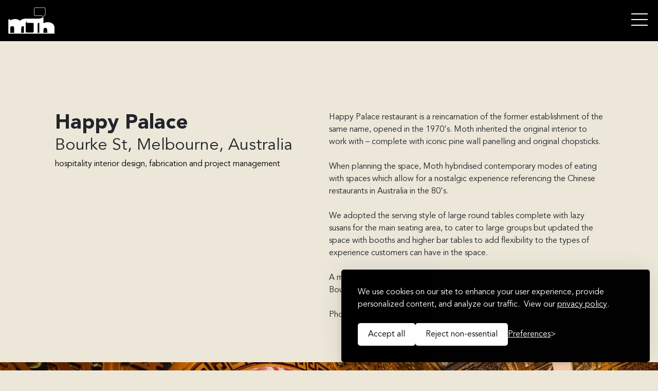

--- FILE ---
content_type: text/html; charset=UTF-8
request_url: https://www.mothdesign.com.au/interior/happy-palace/happy-palace/
body_size: 25369
content:
<!DOCTYPE html><html lang="en"><head><meta charSet="utf-8"/><meta http-equiv="x-ua-compatible" content="ie=edge"/><meta name="viewport" content="width=device-width, initial-scale=1, shrink-to-fit=no"/><meta name="generator" content="Gatsby 5.14.6"/><meta charSet="utf-8" data-gatsby-head="true"/><meta name="viewport" content="width=device-width, initial-scale=1.0, shrink-to-fit=no" data-gatsby-head="true"/><meta property="og:site_name" content="Moth Design" data-gatsby-head="true"/><meta name="description" content="Happy Palace restaurant is a reincarnation of the former establishment of the same name, opened in the 1970&#x27;s. Moth..." data-gatsby-head="true"/><meta name="keywords" content="Happy Palace, Bourke St, Melbourne, Australia, hospitality interior design, fabrication and project management" data-gatsby-head="true"/><meta name="image" content="https://www.mothdesign.com.au/images/2twpbxln/production/b74a619cd921e9ac36a66eaf95a83d337a6a89ec-6048x4037.jpg?w=1200" data-gatsby-head="true"/><meta name="twitter:card" content="summary" data-gatsby-head="true"/><meta name="twitter:title" content="Happy Palace" data-gatsby-head="true"/><meta name="twitter:url" content="https://www.mothdesign.com.au/interior/happy-palace/happy-palace/" data-gatsby-head="true"/><meta name="twitter:description" content="Happy Palace restaurant is a reincarnation of the former establishment of the same name, opened in the 1970&#x27;s. Moth..." data-gatsby-head="true"/><meta name="twitter:image" content="https://www.mothdesign.com.au/images/2twpbxln/production/b74a619cd921e9ac36a66eaf95a83d337a6a89ec-6048x4037.jpg?w=1200" data-gatsby-head="true"/><meta name="twitter:creator" content="Moth Design" data-gatsby-head="true"/><meta property="og:title" content="Happy Palace" data-gatsby-head="true"/><meta property="og:type" content="website" data-gatsby-head="true"/><meta property="og:url" content="https://www.mothdesign.com.au/interior/happy-palace/happy-palace/" data-gatsby-head="true"/><meta property="og:image" content="https://www.mothdesign.com.au/images/2twpbxln/production/b74a619cd921e9ac36a66eaf95a83d337a6a89ec-6048x4037.jpg?w=1200" data-gatsby-head="true"/><meta property="og:image:alt" content="Happy Palace" data-gatsby-head="true"/><meta property="og:description" content="Happy Palace restaurant is a reincarnation of the former establishment of the same name, opened in the 1970&#x27;s. Moth..." data-gatsby-head="true"/><style data-href="/styles.ed0106230f39d40d0fbb.css" data-identity="gatsby-global-css">.sect1-mantine-module--root--f6b93{height:200px;position:absolute}.sect1-mantine-module--viewport--58e43{height:200px;overflow:hidden;position:relative}.sect1-mantine-module--container--b390c,.sect1-mantine-module--slide--47c3c{height:200px;position:relative}:root{color-scheme:var(--mantine-color-scheme)}button,input,select,textarea{font:inherit}body{-webkit-font-smoothing:antialiased;-webkit-font-smoothing:var(--mantine-webkit-font-smoothing);-moz-osx-font-smoothing:grayscale;-moz-osx-font-smoothing:var(--mantine-moz-font-smoothing);background-color:var(--mantine-color-body);color:var(--mantine-color-text);font-family:-apple-system,BlinkMacSystemFont,Segoe UI,Roboto,Helvetica,Arial,sans-serif,Apple Color Emoji,Segoe UI Emoji;font-family:var(--mantine-font-family);font-size:var(--mantine-font-size-md);line-height:1.55;line-height:var(--mantine-line-height)}@media screen and (max-device-width:31.25em){body{-webkit-text-size-adjust:100%}}:root{--mantine-z-index-app:100;--mantine-z-index-modal:200;--mantine-z-index-popover:300;--mantine-z-index-overlay:400;--mantine-z-index-max:9999;--mantine-scale:1;--mantine-cursor-type:default;--mantine-webkit-font-smoothing:antialiased;--mantine-moz-font-smoothing:grayscale;--mantine-color-white:#fff;--mantine-color-black:#000;--mantine-line-height:1.55;--mantine-font-family:-apple-system,BlinkMacSystemFont,Segoe UI,Roboto,Helvetica,Arial,sans-serif,Apple Color Emoji,Segoe UI Emoji;--mantine-font-family-monospace:ui-monospace,SFMono-Regular,Menlo,Monaco,Consolas,Liberation Mono,Courier New,monospace;--mantine-font-family-headings:-apple-system,BlinkMacSystemFont,Segoe UI,Roboto,Helvetica,Arial,sans-serif,Apple Color Emoji,Segoe UI Emoji;--mantine-heading-font-weight:700;--mantine-heading-text-wrap:wrap;--mantine-radius-default:calc(0.25rem*var(--mantine-scale));--mantine-primary-color-filled:var(--mantine-color-blue-filled);--mantine-primary-color-filled-hover:var(--mantine-color-blue-filled-hover);--mantine-primary-color-light:var(--mantine-color-blue-light);--mantine-primary-color-light-hover:var(--mantine-color-blue-light-hover);--mantine-primary-color-light-color:var(--mantine-color-blue-light-color);--mantine-breakpoint-xs:36em;--mantine-breakpoint-sm:48em;--mantine-breakpoint-md:62em;--mantine-breakpoint-lg:75em;--mantine-breakpoint-xl:88em;--mantine-spacing-xs:calc(0.625rem*var(--mantine-scale));--mantine-spacing-sm:calc(0.75rem*var(--mantine-scale));--mantine-spacing-md:calc(1rem*var(--mantine-scale));--mantine-spacing-lg:calc(1.25rem*var(--mantine-scale));--mantine-spacing-xl:calc(2rem*var(--mantine-scale));--mantine-font-size-xs:calc(0.75rem*var(--mantine-scale));--mantine-font-size-sm:calc(0.875rem*var(--mantine-scale));--mantine-font-size-md:calc(1rem*var(--mantine-scale));--mantine-font-size-lg:calc(1.125rem*var(--mantine-scale));--mantine-font-size-xl:calc(1.25rem*var(--mantine-scale));--mantine-line-height-xs:1.4;--mantine-line-height-sm:1.45;--mantine-line-height-md:1.55;--mantine-line-height-lg:1.6;--mantine-line-height-xl:1.65;--mantine-shadow-xs:0 calc(0.0625rem*var(--mantine-scale)) calc(0.1875rem*var(--mantine-scale)) rgba(0,0,0,.05),0 calc(0.0625rem*var(--mantine-scale)) calc(0.125rem*var(--mantine-scale)) rgba(0,0,0,.1);--mantine-shadow-sm:0 calc(0.0625rem*var(--mantine-scale)) calc(0.1875rem*var(--mantine-scale)) rgba(0,0,0,.05),rgba(0,0,0,.05) 0 calc(0.625rem*var(--mantine-scale)) calc(0.9375rem*var(--mantine-scale)) calc(-0.3125rem*var(--mantine-scale)),rgba(0,0,0,.04) 0 calc(0.4375rem*var(--mantine-scale)) calc(0.4375rem*var(--mantine-scale)) calc(-0.3125rem*var(--mantine-scale));--mantine-shadow-md:0 calc(0.0625rem*var(--mantine-scale)) calc(0.1875rem*var(--mantine-scale)) rgba(0,0,0,.05),rgba(0,0,0,.05) 0 calc(1.25rem*var(--mantine-scale)) calc(1.5625rem*var(--mantine-scale)) calc(-0.3125rem*var(--mantine-scale)),rgba(0,0,0,.04) 0 calc(0.625rem*var(--mantine-scale)) calc(0.625rem*var(--mantine-scale)) calc(-0.3125rem*var(--mantine-scale));--mantine-shadow-lg:0 calc(0.0625rem*var(--mantine-scale)) calc(0.1875rem*var(--mantine-scale)) rgba(0,0,0,.05),rgba(0,0,0,.05) 0 calc(1.75rem*var(--mantine-scale)) calc(1.4375rem*var(--mantine-scale)) calc(-0.4375rem*var(--mantine-scale)),rgba(0,0,0,.04) 0 calc(0.75rem*var(--mantine-scale)) calc(0.75rem*var(--mantine-scale)) calc(-0.4375rem*var(--mantine-scale));--mantine-shadow-xl:0 calc(0.0625rem*var(--mantine-scale)) calc(0.1875rem*var(--mantine-scale)) rgba(0,0,0,.05),rgba(0,0,0,.05) 0 calc(2.25rem*var(--mantine-scale)) calc(1.75rem*var(--mantine-scale)) calc(-0.4375rem*var(--mantine-scale)),rgba(0,0,0,.04) 0 calc(1.0625rem*var(--mantine-scale)) calc(1.0625rem*var(--mantine-scale)) calc(-0.4375rem*var(--mantine-scale));--mantine-radius-xs:calc(0.125rem*var(--mantine-scale));--mantine-radius-sm:calc(0.25rem*var(--mantine-scale));--mantine-radius-md:calc(0.5rem*var(--mantine-scale));--mantine-radius-lg:calc(1rem*var(--mantine-scale));--mantine-radius-xl:calc(2rem*var(--mantine-scale));--mantine-primary-color-0:var(--mantine-color-blue-0);--mantine-primary-color-1:var(--mantine-color-blue-1);--mantine-primary-color-2:var(--mantine-color-blue-2);--mantine-primary-color-3:var(--mantine-color-blue-3);--mantine-primary-color-4:var(--mantine-color-blue-4);--mantine-primary-color-5:var(--mantine-color-blue-5);--mantine-primary-color-6:var(--mantine-color-blue-6);--mantine-primary-color-7:var(--mantine-color-blue-7);--mantine-primary-color-8:var(--mantine-color-blue-8);--mantine-primary-color-9:var(--mantine-color-blue-9);--mantine-color-dark-0:#c9c9c9;--mantine-color-dark-1:#b8b8b8;--mantine-color-dark-2:#828282;--mantine-color-dark-3:#696969;--mantine-color-dark-4:#424242;--mantine-color-dark-5:#3b3b3b;--mantine-color-dark-6:#2e2e2e;--mantine-color-dark-7:#242424;--mantine-color-dark-8:#1f1f1f;--mantine-color-dark-9:#141414;--mantine-color-gray-0:#f8f9fa;--mantine-color-gray-1:#f1f3f5;--mantine-color-gray-2:#e9ecef;--mantine-color-gray-3:#dee2e6;--mantine-color-gray-4:#ced4da;--mantine-color-gray-5:#adb5bd;--mantine-color-gray-6:#868e96;--mantine-color-gray-7:#495057;--mantine-color-gray-8:#343a40;--mantine-color-gray-9:#212529;--mantine-color-red-0:#fff5f5;--mantine-color-red-1:#ffe3e3;--mantine-color-red-2:#ffc9c9;--mantine-color-red-3:#ffa8a8;--mantine-color-red-4:#ff8787;--mantine-color-red-5:#ff6b6b;--mantine-color-red-6:#fa5252;--mantine-color-red-7:#f03e3e;--mantine-color-red-8:#e03131;--mantine-color-red-9:#c92a2a;--mantine-color-pink-0:#fff0f6;--mantine-color-pink-1:#ffdeeb;--mantine-color-pink-2:#fcc2d7;--mantine-color-pink-3:#faa2c1;--mantine-color-pink-4:#f783ac;--mantine-color-pink-5:#f06595;--mantine-color-pink-6:#e64980;--mantine-color-pink-7:#d6336c;--mantine-color-pink-8:#c2255c;--mantine-color-pink-9:#a61e4d;--mantine-color-grape-0:#f8f0fc;--mantine-color-grape-1:#f3d9fa;--mantine-color-grape-2:#eebefa;--mantine-color-grape-3:#e599f7;--mantine-color-grape-4:#da77f2;--mantine-color-grape-5:#cc5de8;--mantine-color-grape-6:#be4bdb;--mantine-color-grape-7:#ae3ec9;--mantine-color-grape-8:#9c36b5;--mantine-color-grape-9:#862e9c;--mantine-color-violet-0:#f3f0ff;--mantine-color-violet-1:#e5dbff;--mantine-color-violet-2:#d0bfff;--mantine-color-violet-3:#b197fc;--mantine-color-violet-4:#9775fa;--mantine-color-violet-5:#845ef7;--mantine-color-violet-6:#7950f2;--mantine-color-violet-7:#7048e8;--mantine-color-violet-8:#6741d9;--mantine-color-violet-9:#5f3dc4;--mantine-color-indigo-0:#edf2ff;--mantine-color-indigo-1:#dbe4ff;--mantine-color-indigo-2:#bac8ff;--mantine-color-indigo-3:#91a7ff;--mantine-color-indigo-4:#748ffc;--mantine-color-indigo-5:#5c7cfa;--mantine-color-indigo-6:#4c6ef5;--mantine-color-indigo-7:#4263eb;--mantine-color-indigo-8:#3b5bdb;--mantine-color-indigo-9:#364fc7;--mantine-color-blue-0:#e7f5ff;--mantine-color-blue-1:#d0ebff;--mantine-color-blue-2:#a5d8ff;--mantine-color-blue-3:#74c0fc;--mantine-color-blue-4:#4dabf7;--mantine-color-blue-5:#339af0;--mantine-color-blue-6:#228be6;--mantine-color-blue-7:#1c7ed6;--mantine-color-blue-8:#1971c2;--mantine-color-blue-9:#1864ab;--mantine-color-cyan-0:#e3fafc;--mantine-color-cyan-1:#c5f6fa;--mantine-color-cyan-2:#99e9f2;--mantine-color-cyan-3:#66d9e8;--mantine-color-cyan-4:#3bc9db;--mantine-color-cyan-5:#22b8cf;--mantine-color-cyan-6:#15aabf;--mantine-color-cyan-7:#1098ad;--mantine-color-cyan-8:#0c8599;--mantine-color-cyan-9:#0b7285;--mantine-color-teal-0:#e6fcf5;--mantine-color-teal-1:#c3fae8;--mantine-color-teal-2:#96f2d7;--mantine-color-teal-3:#63e6be;--mantine-color-teal-4:#38d9a9;--mantine-color-teal-5:#20c997;--mantine-color-teal-6:#12b886;--mantine-color-teal-7:#0ca678;--mantine-color-teal-8:#099268;--mantine-color-teal-9:#087f5b;--mantine-color-green-0:#ebfbee;--mantine-color-green-1:#d3f9d8;--mantine-color-green-2:#b2f2bb;--mantine-color-green-3:#8ce99a;--mantine-color-green-4:#69db7c;--mantine-color-green-5:#51cf66;--mantine-color-green-6:#40c057;--mantine-color-green-7:#37b24d;--mantine-color-green-8:#2f9e44;--mantine-color-green-9:#2b8a3e;--mantine-color-lime-0:#f4fce3;--mantine-color-lime-1:#e9fac8;--mantine-color-lime-2:#d8f5a2;--mantine-color-lime-3:#c0eb75;--mantine-color-lime-4:#a9e34b;--mantine-color-lime-5:#94d82d;--mantine-color-lime-6:#82c91e;--mantine-color-lime-7:#74b816;--mantine-color-lime-8:#66a80f;--mantine-color-lime-9:#5c940d;--mantine-color-yellow-0:#fff9db;--mantine-color-yellow-1:#fff3bf;--mantine-color-yellow-2:#ffec99;--mantine-color-yellow-3:#ffe066;--mantine-color-yellow-4:#ffd43b;--mantine-color-yellow-5:#fcc419;--mantine-color-yellow-6:#fab005;--mantine-color-yellow-7:#f59f00;--mantine-color-yellow-8:#f08c00;--mantine-color-yellow-9:#e67700;--mantine-color-orange-0:#fff4e6;--mantine-color-orange-1:#ffe8cc;--mantine-color-orange-2:#ffd8a8;--mantine-color-orange-3:#ffc078;--mantine-color-orange-4:#ffa94d;--mantine-color-orange-5:#ff922b;--mantine-color-orange-6:#fd7e14;--mantine-color-orange-7:#f76707;--mantine-color-orange-8:#e8590c;--mantine-color-orange-9:#d9480f;--mantine-h1-font-size:calc(2.125rem*var(--mantine-scale));--mantine-h1-line-height:1.3;--mantine-h1-font-weight:700;--mantine-h2-font-size:calc(1.625rem*var(--mantine-scale));--mantine-h2-line-height:1.35;--mantine-h2-font-weight:700;--mantine-h3-font-size:calc(1.375rem*var(--mantine-scale));--mantine-h3-line-height:1.4;--mantine-h3-font-weight:700;--mantine-h4-font-size:calc(1.125rem*var(--mantine-scale));--mantine-h4-line-height:1.45;--mantine-h4-font-weight:700;--mantine-h5-font-size:calc(1rem*var(--mantine-scale));--mantine-h5-line-height:1.5;--mantine-h5-font-weight:700;--mantine-h6-font-size:calc(0.875rem*var(--mantine-scale));--mantine-h6-line-height:1.5;--mantine-h6-font-weight:700}@keyframes m_5d2b3b9d{0%{opacity:0;transform:scale(.6)}50%,to{transform:scale(1)}}@keyframes m_aac34a1{0%,to{opacity:1;transform:scale(1)}50%{opacity:.5;transform:scale(.6)}}@keyframes m_f8e89c4b{0%{transform:rotate(0deg)}to{transform:rotate(1turn)}}@keyframes m_885901b1{0%{opacity:.6;transform:scale(0)}to{opacity:0;transform:scale(2.8)}}@keyframes m_81a374bd{0%{background-position:0 0}to{background-position:2.5rem 0;background-position:calc(2.5rem*var(--mantine-scale)) 0}}@keyframes m_299c329c{0%,to{opacity:.4}50%{opacity:1}}
/*!
 * Bootstrap  v5.3.2 (https://getbootstrap.com/)
 * Copyright 2011-2023 The Bootstrap Authors
 * Licensed under MIT (https://github.com/twbs/bootstrap/blob/main/LICENSE)
 */:root{--bs-blue:#0d6efd;--bs-indigo:#6610f2;--bs-purple:#6f42c1;--bs-pink:#d63384;--bs-red:#dc3545;--bs-orange:#fd7e14;--bs-yellow:#ffc107;--bs-green:#198754;--bs-teal:#20c997;--bs-cyan:#0dcaf0;--bs-black:#000;--bs-white:#fff;--bs-gray:#6c757d;--bs-gray-dark:#343a40;--bs-gray-100:#f8f9fa;--bs-gray-200:#e9ecef;--bs-gray-300:#dee2e6;--bs-gray-400:#ced4da;--bs-gray-500:#adb5bd;--bs-gray-600:#6c757d;--bs-gray-700:#495057;--bs-gray-800:#343a40;--bs-gray-900:#212529;--bs-primary:#0d6efd;--bs-secondary:#6c757d;--bs-success:#198754;--bs-info:#0dcaf0;--bs-warning:#ffc107;--bs-danger:#dc3545;--bs-light:#f8f9fa;--bs-dark:#212529;--bs-primary-rgb:13,110,253;--bs-secondary-rgb:108,117,125;--bs-success-rgb:25,135,84;--bs-info-rgb:13,202,240;--bs-warning-rgb:255,193,7;--bs-danger-rgb:220,53,69;--bs-light-rgb:248,249,250;--bs-dark-rgb:33,37,41;--bs-primary-text-emphasis:#052c65;--bs-secondary-text-emphasis:#2b2f32;--bs-success-text-emphasis:#0a3622;--bs-info-text-emphasis:#055160;--bs-warning-text-emphasis:#664d03;--bs-danger-text-emphasis:#58151c;--bs-light-text-emphasis:#495057;--bs-dark-text-emphasis:#495057;--bs-primary-bg-subtle:#cfe2ff;--bs-secondary-bg-subtle:#e2e3e5;--bs-success-bg-subtle:#d1e7dd;--bs-info-bg-subtle:#cff4fc;--bs-warning-bg-subtle:#fff3cd;--bs-danger-bg-subtle:#f8d7da;--bs-light-bg-subtle:#fcfcfd;--bs-dark-bg-subtle:#ced4da;--bs-primary-border-subtle:#9ec5fe;--bs-secondary-border-subtle:#c4c8cb;--bs-success-border-subtle:#a3cfbb;--bs-info-border-subtle:#9eeaf9;--bs-warning-border-subtle:#ffe69c;--bs-danger-border-subtle:#f1aeb5;--bs-light-border-subtle:#e9ecef;--bs-dark-border-subtle:#adb5bd;--bs-white-rgb:255,255,255;--bs-black-rgb:0,0,0;--bs-font-sans-serif:system-ui,-apple-system,Segoe UI,Roboto,Ubuntu,Cantarell,Noto Sans,sans-serif,"Segoe UI",Roboto,"Helvetica Neue","Noto Sans","Liberation Sans",Arial,sans-serif,"Apple Color Emoji","Segoe UI Emoji","Segoe UI Symbol","Noto Color Emoji";--bs-font-monospace:SFMono-Regular,Menlo,Monaco,Consolas,"Liberation Mono","Courier New",monospace;--bs-gradient:linear-gradient(180deg,hsla(0,0%,100%,.15),hsla(0,0%,100%,0));--bs-body-font-family:var(--bs-font-sans-serif);--bs-body-font-size:1rem;--bs-body-font-weight:400;--bs-body-line-height:1.5;--bs-body-color:#212529;--bs-body-color-rgb:33,37,41;--bs-body-bg:#fff;--bs-body-bg-rgb:255,255,255;--bs-emphasis-color:#000;--bs-emphasis-color-rgb:0,0,0;--bs-secondary-color:rgba(33,37,41,.75);--bs-secondary-color-rgb:33,37,41;--bs-secondary-bg:#e9ecef;--bs-secondary-bg-rgb:233,236,239;--bs-tertiary-color:rgba(33,37,41,.5);--bs-tertiary-color-rgb:33,37,41;--bs-tertiary-bg:#f8f9fa;--bs-tertiary-bg-rgb:248,249,250;--bs-heading-color:inherit;--bs-link-color:#0d6efd;--bs-link-color-rgb:13,110,253;--bs-link-decoration:underline;--bs-link-hover-color:#0a58ca;--bs-link-hover-color-rgb:10,88,202;--bs-code-color:#d63384;--bs-highlight-color:#212529;--bs-highlight-bg:#fff3cd;--bs-border-width:1px;--bs-border-style:solid;--bs-border-color:#dee2e6;--bs-border-color-translucent:rgba(0,0,0,.175);--bs-border-radius:0.375rem;--bs-border-radius-sm:0.25rem;--bs-border-radius-lg:0.5rem;--bs-border-radius-xl:1rem;--bs-border-radius-xxl:2rem;--bs-border-radius-2xl:var(--bs-border-radius-xxl);--bs-border-radius-pill:50rem;--bs-box-shadow:0 0.5rem 1rem rgba(0,0,0,.15);--bs-box-shadow-sm:0 0.125rem 0.25rem rgba(0,0,0,.075);--bs-box-shadow-lg:0 1rem 3rem rgba(0,0,0,.175);--bs-box-shadow-inset:inset 0 1px 2px rgba(0,0,0,.075);--bs-focus-ring-width:0.25rem;--bs-focus-ring-opacity:0.25;--bs-focus-ring-color:rgba(13,110,253,.25);--bs-form-valid-color:#198754;--bs-form-valid-border-color:#198754;--bs-form-invalid-color:#dc3545;--bs-form-invalid-border-color:#dc3545}*,:after,:before{box-sizing:border-box}@media (prefers-reduced-motion:no-preference){:root{scroll-behavior:smooth}}body{-webkit-text-size-adjust:100%;-webkit-tap-highlight-color:transparent;background-color:#fff;background-color:var(--bs-body-bg);color:#212529;color:var(--bs-body-color);font-family:system-ui,-apple-system,Segoe UI,Roboto,Ubuntu,Cantarell,Noto Sans,sans-serif,Helvetica Neue,Liberation Sans,Arial,Apple Color Emoji,Segoe UI Emoji,Segoe UI Symbol,Noto Color Emoji;font-family:var(--bs-body-font-family);font-size:1rem;font-size:var(--bs-body-font-size);font-weight:400;font-weight:var(--bs-body-font-weight);line-height:1.5;line-height:var(--bs-body-line-height);margin:0;text-align:var(--bs-body-text-align)}hr{border:0;border-top:1px solid;border-top:var(--bs-border-width) solid;color:inherit;margin:1rem 0;opacity:.25}.h1,.h2,.h3,.h4,.h5,.h6,h1,h2,h3,h4,h5,h6{color:inherit;color:var(--bs-heading-color);font-weight:500;line-height:1.2;margin-bottom:.5rem;margin-top:0}.h1,h1{font-size:calc(1.375rem + 1.5vw)}@media (min-width:1200px){.h1,h1{font-size:2.5rem}}.h2,h2{font-size:calc(1.325rem + .9vw)}@media (min-width:1200px){.h2,h2{font-size:2rem}}.h3,h3{font-size:calc(1.3rem + .6vw)}@media (min-width:1200px){.h3,h3{font-size:1.75rem}}.h4,h4{font-size:calc(1.275rem + .3vw)}@media (min-width:1200px){.h4,h4{font-size:1.5rem}}.h5,h5{font-size:1.25rem}.h6,h6{font-size:1rem}p{margin-bottom:1rem;margin-top:0}ol,ul{margin-bottom:1rem;margin-top:0;padding-left:2rem}ol ol,ol ul,ul ol,ul ul{margin-bottom:0}dt{font-weight:700}b,strong{font-weight:bolder}.small,small{font-size:.875em}sub,sup{font-size:.75em;line-height:0;position:relative;vertical-align:baseline}sub{bottom:-.25em}sup{top:-.5em}a{color:#0d6efd;color:rgba(var(--bs-link-color-rgb),var(--bs-link-opacity,1));-webkit-text-decoration:underline;text-decoration:underline}a:hover{--bs-link-color-rgb:var(--bs-link-hover-color-rgb)}a:not([href]):not([class]),a:not([href]):not([class]):hover{color:inherit;-webkit-text-decoration:none;text-decoration:none}code,pre{font-family:SFMono-Regular,Menlo,Monaco,Consolas,Liberation Mono,Courier New,monospace;font-family:var(--bs-font-monospace);font-size:1em}pre{display:block;font-size:.875em;margin-bottom:1rem;margin-top:0;overflow:auto}pre code{color:inherit;font-size:inherit;word-break:normal}code{word-wrap:break-word;color:#d63384;color:var(--bs-code-color);font-size:.875em}a>code{color:inherit}figure{margin:0 0 1rem}img,svg{vertical-align:middle}table{border-collapse:collapse;caption-side:bottom}caption{color:rgba(33,37,41,.75);color:var(--bs-secondary-color);padding-bottom:.5rem;padding-top:.5rem;text-align:left}th{text-align:inherit;text-align:-webkit-match-parent}td,th{border:0 solid;border-color:inherit}button{border-radius:0}button:focus:not(:focus-visible){outline:0}button,input,select,textarea{font-family:inherit;font-size:inherit;line-height:inherit;margin:0}button,select{text-transform:none}[role=button]{cursor:pointer}select{word-wrap:normal}select:disabled{opacity:1}[list]:not([type=date]):not([type=datetime-local]):not([type=month]):not([type=week]):not([type=time])::-webkit-calendar-picker-indicator{display:none!important}[type=button],[type=reset],[type=submit],button{-webkit-appearance:button}[type=button]:not(:disabled),[type=reset]:not(:disabled),[type=submit]:not(:disabled),button:not(:disabled){cursor:pointer}::-moz-focus-inner{border-style:none;padding:0}textarea{resize:vertical}::-webkit-datetime-edit-day-field,::-webkit-datetime-edit-fields-wrapper,::-webkit-datetime-edit-hour-field,::-webkit-datetime-edit-minute,::-webkit-datetime-edit-month-field,::-webkit-datetime-edit-text,::-webkit-datetime-edit-year-field{padding:0}::-webkit-inner-spin-button{height:auto}::-webkit-search-decoration{-webkit-appearance:none}::-webkit-color-swatch-wrapper{padding:0}::file-selector-button{-webkit-appearance:button;font:inherit}summary{cursor:pointer;display:list-item}[hidden]{display:none!important}.img-fluid{height:auto;max-width:100%}.figure{display:inline-block}.container,.container-fluid{--bs-gutter-x:1.5rem;--bs-gutter-y:0;margin-left:auto;margin-right:auto;padding-left:.75rem;padding-left:calc(var(--bs-gutter-x)*.5);padding-right:.75rem;padding-right:calc(var(--bs-gutter-x)*.5);width:100%}@media (min-width:576px){.container{max-width:540px}}@media (min-width:768px){.container{max-width:720px}}@media (min-width:992px){.container{max-width:960px}}@media (min-width:1200px){.container{max-width:1140px}}@media (min-width:1400px){.container{max-width:1320px}}:root{--bs-breakpoint-xs:0;--bs-breakpoint-sm:576px;--bs-breakpoint-md:768px;--bs-breakpoint-lg:992px;--bs-breakpoint-xl:1200px;--bs-breakpoint-xxl:1400px}.row{--bs-gutter-x:1.5rem;--bs-gutter-y:0;display:flex;flex-wrap:wrap;margin-left:-.75rem;margin-left:calc(var(--bs-gutter-x)*-.5);margin-right:-.75rem;margin-right:calc(var(--bs-gutter-x)*-.5);margin-top:0;margin-top:calc(var(--bs-gutter-y)*-1)}.row>*{flex-shrink:0;margin-top:var(--bs-gutter-y);max-width:100%;padding-left:calc(var(--bs-gutter-x)*.5);padding-right:calc(var(--bs-gutter-x)*.5);width:100%}.col{flex:1 0 0%}.row-cols-1>*{flex:0 0 auto;width:100%}.col-auto{flex:0 0 auto;width:auto}.col-1{width:8.33333333%}.col-2{flex:0 0 auto;width:16.66666667%}.col-3{flex:0 0 auto;width:25%}.col-5{flex:0 0 auto;width:41.66666667%}.col-9{flex:0 0 auto;width:75%}.col-10{flex:0 0 auto;width:83.33333333%}.col-12{flex:0 0 auto;width:100%}.offset-1{margin-left:8.33333333%}.g-0,.gx-0{--bs-gutter-x:0}.g-0{--bs-gutter-y:0}.gx-2{--bs-gutter-x:0.5rem}.gy-2{--bs-gutter-y:0.5rem}.gy-3{--bs-gutter-y:1rem}@media (min-width:768px){.col-md-6{flex:0 0 auto;width:50%}.col-md-8{flex:0 0 auto;width:66.66666667%}.col-md-9{flex:0 0 auto;width:75%}}@media (min-width:992px){.col-lg-4,.row-cols-lg-3>*{flex:0 0 auto;width:33.33333333%}.col-lg-5{flex:0 0 auto;width:41.66666667%}.col-lg-7{flex:0 0 auto;width:58.33333333%}.col-lg-8{flex:0 0 auto;width:66.66666667%}.offset-lg-0{margin-left:0}.offset-lg-1{margin-left:8.33333333%}}@media (min-width:1200px){.col-xl-4{flex:0 0 auto;width:33.33333333%}.col-xl-6{flex:0 0 auto;width:50%}}.table{--bs-table-color-type:initial;--bs-table-bg-type:initial;--bs-table-color-state:initial;--bs-table-bg-state:initial;--bs-table-color:var(--bs-emphasis-color);--bs-table-bg:var(--bs-body-bg);--bs-table-border-color:var(--bs-border-color);--bs-table-accent-bg:transparent;--bs-table-striped-color:var(--bs-emphasis-color);--bs-table-striped-bg:rgba(var(--bs-emphasis-color-rgb),0.05);--bs-table-active-color:var(--bs-emphasis-color);--bs-table-active-bg:rgba(var(--bs-emphasis-color-rgb),0.1);--bs-table-hover-color:var(--bs-emphasis-color);--bs-table-hover-bg:rgba(var(--bs-emphasis-color-rgb),0.075);border-color:#dee2e6;border-color:var(--bs-table-border-color);margin-bottom:1rem;vertical-align:top;width:100%}.table>:not(caption)>*>*{background-color:var(--bs-table-bg);border-bottom-width:1px;border-bottom-width:var(--bs-border-width);box-shadow:inset 0 0 0 9999px var(--bs-table-bg-state,var(--bs-table-bg-type,var(--bs-table-accent-bg)));color:var(--bs-table-color-state,var(--bs-table-color-type,var(--bs-table-color)));padding:.5rem}.form-control{-webkit-appearance:none;-moz-appearance:none;appearance:none;background-clip:padding-box;background-color:#fff;background-color:var(--bs-body-bg);border:1px solid #dee2e6;border:var(--bs-border-width) solid var(--bs-border-color);border-radius:.375rem;border-radius:var(--bs-border-radius);color:#212529;color:var(--bs-body-color);display:block;font-size:1rem;font-weight:400;line-height:1.5;padding:.375rem .75rem;transition:border-color .15s ease-in-out,box-shadow .15s ease-in-out;width:100%}@media (prefers-reduced-motion:reduce){.form-control{transition:none}}.form-control:focus{background-color:#fff;background-color:var(--bs-body-bg);border-color:#86b7fe;box-shadow:0 0 0 .25rem rgba(13,110,253,.25);color:#212529;color:var(--bs-body-color);outline:0}.form-control::-webkit-date-and-time-value{height:1.5em;margin:0;min-width:85px}.form-control::-webkit-datetime-edit{display:block;padding:0}.form-control::-moz-placeholder{color:rgba(33,37,41,.75);color:var(--bs-secondary-color);opacity:1}.form-control::placeholder{color:rgba(33,37,41,.75);color:var(--bs-secondary-color);opacity:1}.form-control:disabled{background-color:#e9ecef;background-color:var(--bs-secondary-bg);opacity:1}.form-control::file-selector-button{-webkit-margin-end:.75rem;background-color:#f8f9fa;background-color:var(--bs-tertiary-bg);border-color:inherit;border-radius:0;border-style:solid;border-width:0 1px 0 0;border-right-width:var(--bs-border-width);color:#212529;color:var(--bs-body-color);margin:-.375rem .75rem -.375rem -.75rem;padding:.375rem .75rem;pointer-events:none;transition:color .15s ease-in-out,background-color .15s ease-in-out,border-color .15s ease-in-out,box-shadow .15s ease-in-out}@media (prefers-reduced-motion:reduce){.form-control::file-selector-button{transition:none}}.form-control:hover:not(:disabled):not([readonly])::file-selector-button{background-color:#e9ecef;background-color:var(--bs-secondary-bg)}textarea.form-control{min-height:calc(1.5em + .75rem + 2px);min-height:calc(1.5em + .75rem + var(--bs-border-width)*2)}.btn{--bs-btn-padding-x:0.75rem;--bs-btn-padding-y:0.375rem;--bs-btn-font-family: ;--bs-btn-font-size:1rem;--bs-btn-font-weight:400;--bs-btn-line-height:1.5;--bs-btn-color:var(--bs-body-color);--bs-btn-bg:transparent;--bs-btn-border-width:var(--bs-border-width);--bs-btn-border-color:transparent;--bs-btn-border-radius:var(--bs-border-radius);--bs-btn-hover-border-color:transparent;--bs-btn-box-shadow:inset 0 1px 0 hsla(0,0%,100%,.15),0 1px 1px rgba(0,0,0,.075);--bs-btn-disabled-opacity:0.65;--bs-btn-focus-box-shadow:0 0 0 0.25rem rgba(var(--bs-btn-focus-shadow-rgb),.5);background-color:transparent;background-color:var(--bs-btn-bg);border:1px solid transparent;border:var(--bs-btn-border-width) solid var(--bs-btn-border-color);border-radius:.375rem;border-radius:var(--bs-btn-border-radius);color:#212529;color:var(--bs-btn-color);cursor:pointer;display:inline-block;font-family:var(--bs-btn-font-family);font-size:1rem;font-size:var(--bs-btn-font-size);font-weight:400;font-weight:var(--bs-btn-font-weight);line-height:1.5;line-height:var(--bs-btn-line-height);padding:.375rem .75rem;padding:var(--bs-btn-padding-y) var(--bs-btn-padding-x);text-align:center;-webkit-text-decoration:none;text-decoration:none;transition:color .15s ease-in-out,background-color .15s ease-in-out,border-color .15s ease-in-out,box-shadow .15s ease-in-out;-webkit-user-select:none;-moz-user-select:none;user-select:none;vertical-align:middle}@media (prefers-reduced-motion:reduce){.btn{transition:none}}.btn:hover{background-color:var(--bs-btn-hover-bg);border-color:var(--bs-btn-hover-border-color);color:var(--bs-btn-hover-color)}.btn:focus-visible{background-color:var(--bs-btn-hover-bg);border-color:var(--bs-btn-hover-border-color);box-shadow:var(--bs-btn-focus-box-shadow);color:var(--bs-btn-hover-color);outline:0}.btn.active,.btn.show,.btn:first-child:active,:not(.btn-check)+.btn:active{background-color:var(--bs-btn-active-bg);border-color:var(--bs-btn-active-border-color);color:var(--bs-btn-active-color)}.btn.active:focus-visible,.btn.show:focus-visible,.btn:first-child:active:focus-visible,:not(.btn-check)+.btn:active:focus-visible{box-shadow:var(--bs-btn-focus-box-shadow)}.btn.disabled,.btn:disabled{background-color:var(--bs-btn-disabled-bg);border-color:var(--bs-btn-disabled-border-color);color:var(--bs-btn-disabled-color);opacity:var(--bs-btn-disabled-opacity);pointer-events:none}.btn-primary{--bs-btn-color:#fff;--bs-btn-bg:#0d6efd;--bs-btn-border-color:#0d6efd;--bs-btn-hover-color:#fff;--bs-btn-hover-bg:#0b5ed7;--bs-btn-hover-border-color:#0a58ca;--bs-btn-focus-shadow-rgb:49,132,253;--bs-btn-active-color:#fff;--bs-btn-active-bg:#0a58ca;--bs-btn-active-border-color:#0a53be;--bs-btn-active-shadow:inset 0 3px 5px rgba(0,0,0,.125);--bs-btn-disabled-color:#fff;--bs-btn-disabled-bg:#0d6efd;--bs-btn-disabled-border-color:#0d6efd}.fade{transition:opacity .15s linear}@media (prefers-reduced-motion:reduce){.fade{transition:none}}.fade:not(.show){opacity:0}.collapse:not(.show){display:none}.collapsing{height:0;overflow:hidden;transition:height .35s ease}@media (prefers-reduced-motion:reduce){.collapsing{transition:none}}.collapsing.collapse-horizontal{height:auto;transition:width .35s ease;width:0}@media (prefers-reduced-motion:reduce){.collapsing.collapse-horizontal{transition:none}}.dropdown,.dropdown-center,.dropend,.dropstart,.dropup,.dropup-center{position:relative}.dropdown-toggle{white-space:nowrap}.dropdown-toggle:after{border-bottom:0;border-left:.3em solid transparent;border-right:.3em solid transparent;border-top:.3em solid;content:"";display:inline-block;margin-left:.255em;vertical-align:.255em}.dropdown-toggle:empty:after{margin-left:0}.dropdown-menu{--bs-dropdown-zindex:1000;--bs-dropdown-min-width:10rem;--bs-dropdown-padding-x:0;--bs-dropdown-padding-y:0.5rem;--bs-dropdown-spacer:0.125rem;--bs-dropdown-font-size:1rem;--bs-dropdown-color:var(--bs-body-color);--bs-dropdown-bg:var(--bs-body-bg);--bs-dropdown-border-color:var(--bs-border-color-translucent);--bs-dropdown-border-radius:var(--bs-border-radius);--bs-dropdown-border-width:var(--bs-border-width);--bs-dropdown-inner-border-radius:calc(var(--bs-border-radius) - var(--bs-border-width));--bs-dropdown-divider-bg:var(--bs-border-color-translucent);--bs-dropdown-divider-margin-y:0.5rem;--bs-dropdown-box-shadow:var(--bs-box-shadow);--bs-dropdown-link-color:var(--bs-body-color);--bs-dropdown-link-hover-color:var(--bs-body-color);--bs-dropdown-link-hover-bg:var(--bs-tertiary-bg);--bs-dropdown-link-active-color:#fff;--bs-dropdown-link-active-bg:#0d6efd;--bs-dropdown-link-disabled-color:var(--bs-tertiary-color);--bs-dropdown-item-padding-x:1rem;--bs-dropdown-item-padding-y:0.25rem;--bs-dropdown-header-color:#6c757d;--bs-dropdown-header-padding-x:1rem;--bs-dropdown-header-padding-y:0.5rem;background-clip:padding-box;background-color:#fff;background-color:var(--bs-dropdown-bg);border:1px solid rgba(0,0,0,.175);border:var(--bs-dropdown-border-width) solid var(--bs-dropdown-border-color);border-radius:.375rem;border-radius:var(--bs-dropdown-border-radius);color:#212529;color:var(--bs-dropdown-color);display:none;font-size:1rem;font-size:var(--bs-dropdown-font-size);list-style:none;margin:0;min-width:10rem;min-width:var(--bs-dropdown-min-width);padding:.5rem 0;padding:var(--bs-dropdown-padding-y) var(--bs-dropdown-padding-x);position:absolute;text-align:left;z-index:1000;z-index:var(--bs-dropdown-zindex)}.dropup .dropdown-toggle:after{border-bottom:.3em solid;border-left:.3em solid transparent;border-right:.3em solid transparent;border-top:0;content:"";display:inline-block;margin-left:.255em;vertical-align:.255em}.dropup .dropdown-toggle:empty:after{margin-left:0}.dropend .dropdown-toggle:after{border-bottom:.3em solid transparent;border-left:.3em solid;border-right:0;border-top:.3em solid transparent;content:"";display:inline-block;margin-left:.255em;vertical-align:.255em}.dropend .dropdown-toggle:empty:after{margin-left:0}.dropend .dropdown-toggle:after{vertical-align:0}.dropstart .dropdown-toggle:after{content:"";display:inline-block;display:none;margin-left:.255em;vertical-align:.255em}.dropstart .dropdown-toggle:before{border-bottom:.3em solid transparent;border-right:.3em solid;border-top:.3em solid transparent;content:"";display:inline-block;margin-right:.255em;vertical-align:.255em}.dropstart .dropdown-toggle:empty:after{margin-left:0}.dropstart .dropdown-toggle:before{vertical-align:0}.dropdown-item{background-color:transparent;border:0;border-radius:0;border-radius:var(--bs-dropdown-item-border-radius,0);clear:both;color:var(--bs-dropdown-link-color);display:block;font-weight:400;padding:var(--bs-dropdown-item-padding-y) var(--bs-dropdown-item-padding-x);text-align:inherit;-webkit-text-decoration:none;text-decoration:none;white-space:nowrap;width:100%}.dropdown-item:focus,.dropdown-item:hover{background-color:var(--bs-dropdown-link-hover-bg);color:var(--bs-dropdown-link-hover-color)}.dropdown-item.active,.dropdown-item:active{background-color:var(--bs-dropdown-link-active-bg);color:var(--bs-dropdown-link-active-color);-webkit-text-decoration:none;text-decoration:none}.dropdown-item.disabled,.dropdown-item:disabled{background-color:transparent;color:var(--bs-dropdown-link-disabled-color);pointer-events:none}.dropdown-menu.show{display:block}.nav{--bs-nav-link-padding-x:1rem;--bs-nav-link-padding-y:0.5rem;--bs-nav-link-font-weight: ;--bs-nav-link-color:var(--bs-link-color);--bs-nav-link-hover-color:var(--bs-link-hover-color);--bs-nav-link-disabled-color:var(--bs-secondary-color);display:flex;flex-wrap:wrap;list-style:none;margin-bottom:0;padding-left:0}.nav-link{background:0 0;border:0;color:var(--bs-nav-link-color);display:block;font-size:var(--bs-nav-link-font-size);font-weight:var(--bs-nav-link-font-weight);padding:var(--bs-nav-link-padding-y) var(--bs-nav-link-padding-x);-webkit-text-decoration:none;text-decoration:none;transition:color .15s ease-in-out,background-color .15s ease-in-out,border-color .15s ease-in-out}@media (prefers-reduced-motion:reduce){.nav-link{transition:none}}.nav-link:focus,.nav-link:hover{color:var(--bs-nav-link-hover-color)}.nav-link:focus-visible{box-shadow:0 0 0 .25rem rgba(13,110,253,.25);outline:0}.nav-link.disabled,.nav-link:disabled{color:var(--bs-nav-link-disabled-color);cursor:default;pointer-events:none}.navbar{--bs-navbar-padding-x:0;--bs-navbar-padding-y:0.5rem;--bs-navbar-color:rgba(var(--bs-emphasis-color-rgb),0.65);--bs-navbar-hover-color:rgba(var(--bs-emphasis-color-rgb),0.8);--bs-navbar-disabled-color:rgba(var(--bs-emphasis-color-rgb),0.3);--bs-navbar-active-color:rgba(var(--bs-emphasis-color-rgb),1);--bs-navbar-brand-padding-y:0.3125rem;--bs-navbar-brand-margin-end:1rem;--bs-navbar-brand-font-size:1.25rem;--bs-navbar-brand-color:rgba(var(--bs-emphasis-color-rgb),1);--bs-navbar-brand-hover-color:rgba(var(--bs-emphasis-color-rgb),1);--bs-navbar-nav-link-padding-x:0.5rem;--bs-navbar-toggler-padding-y:0.25rem;--bs-navbar-toggler-padding-x:0.75rem;--bs-navbar-toggler-font-size:1.25rem;--bs-navbar-toggler-icon-bg:url("data:image/svg+xml;charset=utf-8,%3Csvg xmlns='http://www.w3.org/2000/svg' viewBox='0 0 30 30'%3E%3Cpath stroke='rgba(33, 37, 41, 0.75)' stroke-linecap='round' stroke-miterlimit='10' stroke-width='2' d='M4 7h22M4 15h22M4 23h22'/%3E%3C/svg%3E");--bs-navbar-toggler-border-color:rgba(var(--bs-emphasis-color-rgb),0.15);--bs-navbar-toggler-border-radius:var(--bs-border-radius);--bs-navbar-toggler-focus-width:0.25rem;--bs-navbar-toggler-transition:box-shadow 0.15s ease-in-out;flex-wrap:wrap;padding:.5rem 0;padding:var(--bs-navbar-padding-y) var(--bs-navbar-padding-x);position:relative}.navbar,.navbar>.container,.navbar>.container-fluid{align-items:center;display:flex;justify-content:space-between}.navbar>.container,.navbar>.container-fluid{flex-wrap:inherit}.navbar-brand{color:var(--bs-navbar-brand-color);font-size:var(--bs-navbar-brand-font-size);margin-right:var(--bs-navbar-brand-margin-end);padding-bottom:var(--bs-navbar-brand-padding-y);padding-top:var(--bs-navbar-brand-padding-y);-webkit-text-decoration:none;text-decoration:none;white-space:nowrap}.navbar-brand:focus,.navbar-brand:hover{color:var(--bs-navbar-brand-hover-color)}.navbar-nav{--bs-nav-link-padding-x:0;--bs-nav-link-padding-y:0.5rem;--bs-nav-link-font-weight: ;--bs-nav-link-color:var(--bs-navbar-color);--bs-nav-link-hover-color:var(--bs-navbar-hover-color);--bs-nav-link-disabled-color:var(--bs-navbar-disabled-color);display:flex;flex-direction:column;list-style:none;margin-bottom:0;padding-left:0}.navbar-nav .nav-link.active,.navbar-nav .nav-link.show{color:var(--bs-navbar-active-color)}.navbar-nav .dropdown-menu{position:static}.card{--bs-card-spacer-y:1rem;--bs-card-spacer-x:1rem;--bs-card-title-spacer-y:0.5rem;--bs-card-title-color: ;--bs-card-subtitle-color: ;--bs-card-border-width:var(--bs-border-width);--bs-card-border-color:var(--bs-border-color-translucent);--bs-card-border-radius:var(--bs-border-radius);--bs-card-box-shadow: ;--bs-card-inner-border-radius:calc(var(--bs-border-radius) - var(--bs-border-width));--bs-card-cap-padding-y:0.5rem;--bs-card-cap-padding-x:1rem;--bs-card-cap-bg:rgba(var(--bs-body-color-rgb),0.03);--bs-card-cap-color: ;--bs-card-height: ;--bs-card-color: ;--bs-card-bg:var(--bs-body-bg);--bs-card-img-overlay-padding:1rem;--bs-card-group-margin:0.75rem;word-wrap:break-word;background-clip:border-box;background-color:#fff;background-color:var(--bs-card-bg);border:1px solid rgba(0,0,0,.175);border:var(--bs-card-border-width) solid var(--bs-card-border-color);border-radius:.375rem;border-radius:var(--bs-card-border-radius);color:#212529;color:var(--bs-body-color);display:flex;flex-direction:column;height:var(--bs-card-height);min-width:0;position:relative}.card>hr{margin-left:0;margin-right:0}.card>.list-group{border-bottom:inherit;border-top:inherit}.card>.list-group:first-child{border-top-left-radius:var(--bs-card-inner-border-radius);border-top-right-radius:var(--bs-card-inner-border-radius);border-top-width:0}.card>.list-group:last-child{border-bottom-left-radius:var(--bs-card-inner-border-radius);border-bottom-right-radius:var(--bs-card-inner-border-radius);border-bottom-width:0}.alert{--bs-alert-bg:transparent;--bs-alert-padding-x:1rem;--bs-alert-padding-y:1rem;--bs-alert-margin-bottom:1rem;--bs-alert-color:inherit;--bs-alert-border-color:transparent;--bs-alert-border:var(--bs-border-width) solid var(--bs-alert-border-color);--bs-alert-border-radius:var(--bs-border-radius);--bs-alert-link-color:inherit;background-color:transparent;background-color:var(--bs-alert-bg);border:1px solid transparent;border:var(--bs-alert-border);border-radius:.375rem;border-radius:var(--bs-alert-border-radius);color:inherit;color:var(--bs-alert-color);margin-bottom:1rem;margin-bottom:var(--bs-alert-margin-bottom);padding:1rem;padding:var(--bs-alert-padding-y) var(--bs-alert-padding-x);position:relative}@keyframes progress-bar-stripes{0%{background-position-x:1rem}}.list-group{--bs-list-group-color:var(--bs-body-color);--bs-list-group-bg:var(--bs-body-bg);--bs-list-group-border-color:var(--bs-border-color);--bs-list-group-border-width:var(--bs-border-width);--bs-list-group-border-radius:var(--bs-border-radius);--bs-list-group-item-padding-x:1rem;--bs-list-group-item-padding-y:0.5rem;--bs-list-group-action-color:var(--bs-secondary-color);--bs-list-group-action-hover-color:var(--bs-emphasis-color);--bs-list-group-action-hover-bg:var(--bs-tertiary-bg);--bs-list-group-action-active-color:var(--bs-body-color);--bs-list-group-action-active-bg:var(--bs-secondary-bg);--bs-list-group-disabled-color:var(--bs-secondary-color);--bs-list-group-disabled-bg:var(--bs-body-bg);--bs-list-group-active-color:#fff;--bs-list-group-active-bg:#0d6efd;--bs-list-group-active-border-color:#0d6efd;border-radius:.375rem;border-radius:var(--bs-list-group-border-radius);display:flex;flex-direction:column;margin-bottom:0;padding-left:0}.list-group-item{background-color:var(--bs-list-group-bg);border:var(--bs-list-group-border-width) solid var(--bs-list-group-border-color);color:var(--bs-list-group-color);display:block;padding:var(--bs-list-group-item-padding-y) var(--bs-list-group-item-padding-x);position:relative;-webkit-text-decoration:none;text-decoration:none}.list-group-item:first-child{border-top-left-radius:inherit;border-top-right-radius:inherit}.list-group-item:last-child{border-bottom-left-radius:inherit;border-bottom-right-radius:inherit}.list-group-item.disabled,.list-group-item:disabled{background-color:var(--bs-list-group-disabled-bg);color:var(--bs-list-group-disabled-color);pointer-events:none}.list-group-item.active{background-color:var(--bs-list-group-active-bg);border-color:var(--bs-list-group-active-border-color);color:var(--bs-list-group-active-color);z-index:2}.list-group-item+.list-group-item{border-top-width:0}.list-group-item+.list-group-item.active{border-top-width:var(--bs-list-group-border-width);margin-top:calc(var(--bs-list-group-border-width)*-1)}.toast{--bs-toast-zindex:1090;--bs-toast-padding-x:0.75rem;--bs-toast-padding-y:0.5rem;--bs-toast-spacing:1.5rem;--bs-toast-max-width:350px;--bs-toast-font-size:0.875rem;--bs-toast-color: ;--bs-toast-bg:rgba(var(--bs-body-bg-rgb),0.85);--bs-toast-border-width:var(--bs-border-width);--bs-toast-border-color:var(--bs-border-color-translucent);--bs-toast-border-radius:var(--bs-border-radius);--bs-toast-box-shadow:var(--bs-box-shadow);--bs-toast-header-color:var(--bs-secondary-color);--bs-toast-header-bg:rgba(var(--bs-body-bg-rgb),0.85);--bs-toast-header-border-color:var(--bs-border-color-translucent);background-clip:padding-box;background-color:hsla(0,0%,100%,.85);background-color:var(--bs-toast-bg);border:1px solid rgba(0,0,0,.175);border:var(--bs-toast-border-width) solid var(--bs-toast-border-color);border-radius:.375rem;border-radius:var(--bs-toast-border-radius);box-shadow:0 .5rem 1rem rgba(0,0,0,.15);box-shadow:var(--bs-toast-box-shadow);color:var(--bs-toast-color);font-size:.875rem;font-size:var(--bs-toast-font-size);max-width:100%;pointer-events:auto;width:350px;width:var(--bs-toast-max-width)}.toast.showing{opacity:0}.modal,.toast:not(.show){display:none}.modal{--bs-modal-zindex:1055;--bs-modal-width:500px;--bs-modal-padding:1rem;--bs-modal-margin:0.5rem;--bs-modal-color: ;--bs-modal-bg:var(--bs-body-bg);--bs-modal-border-color:var(--bs-border-color-translucent);--bs-modal-border-width:var(--bs-border-width);--bs-modal-border-radius:var(--bs-border-radius-lg);--bs-modal-box-shadow:var(--bs-box-shadow-sm);--bs-modal-inner-border-radius:calc(var(--bs-border-radius-lg) - var(--bs-border-width));--bs-modal-header-padding-x:1rem;--bs-modal-header-padding-y:1rem;--bs-modal-header-padding:1rem 1rem;--bs-modal-header-border-color:var(--bs-border-color);--bs-modal-header-border-width:var(--bs-border-width);--bs-modal-title-line-height:1.5;--bs-modal-footer-gap:0.5rem;--bs-modal-footer-bg: ;--bs-modal-footer-border-color:var(--bs-border-color);--bs-modal-footer-border-width:var(--bs-border-width);height:100%;left:0;outline:0;overflow-x:hidden;overflow-y:auto;position:fixed;top:0;width:100%;z-index:1055;z-index:var(--bs-modal-zindex)}.modal-dialog{margin:var(--bs-modal-margin);pointer-events:none;position:relative;width:auto}.modal.fade .modal-dialog{transform:translateY(-50px);transition:transform .3s ease-out}@media (prefers-reduced-motion:reduce){.modal.fade .modal-dialog{transition:none}}.modal.show .modal-dialog{transform:none}.modal.modal-static .modal-dialog{transform:scale(1.02)}.modal-backdrop{--bs-backdrop-zindex:1050;--bs-backdrop-bg:#000;--bs-backdrop-opacity:0.5;background-color:#000;background-color:var(--bs-backdrop-bg);height:100vh;left:0;position:fixed;top:0;width:100vw;z-index:1050;z-index:var(--bs-backdrop-zindex)}.modal-backdrop.fade{opacity:0}.modal-backdrop.show{opacity:var(--bs-backdrop-opacity)}.modal-body{flex:1 1 auto;padding:var(--bs-modal-padding);position:relative}@media (min-width:576px){.modal{--bs-modal-margin:1.75rem;--bs-modal-box-shadow:var(--bs-box-shadow)}.modal-dialog{margin-left:auto;margin-right:auto;max-width:var(--bs-modal-width)}}.tooltip{--bs-tooltip-zindex:1080;--bs-tooltip-max-width:200px;--bs-tooltip-padding-x:0.5rem;--bs-tooltip-padding-y:0.25rem;--bs-tooltip-margin: ;--bs-tooltip-font-size:0.875rem;--bs-tooltip-color:var(--bs-body-bg);--bs-tooltip-bg:var(--bs-emphasis-color);--bs-tooltip-border-radius:var(--bs-border-radius);--bs-tooltip-opacity:0.9;--bs-tooltip-arrow-width:0.8rem;--bs-tooltip-arrow-height:0.4rem;word-wrap:break-word;display:block;font-family:system-ui,-apple-system,Segoe UI,Roboto,Ubuntu,Cantarell,Noto Sans,sans-serif,Helvetica Neue,Liberation Sans,Arial,Apple Color Emoji,Segoe UI Emoji,Segoe UI Symbol,Noto Color Emoji;font-family:var(--bs-font-sans-serif);font-size:.875rem;font-size:var(--bs-tooltip-font-size);font-style:normal;font-weight:400;letter-spacing:normal;line-break:auto;line-height:1.5;margin:var(--bs-tooltip-margin);opacity:0;text-align:left;text-align:start;-webkit-text-decoration:none;text-decoration:none;text-shadow:none;text-transform:none;white-space:normal;word-break:normal;word-spacing:normal;z-index:1080;z-index:var(--bs-tooltip-zindex)}.tooltip.show{opacity:var(--bs-tooltip-opacity)}.tooltip .tooltip-arrow{display:block;height:var(--bs-tooltip-arrow-height);width:var(--bs-tooltip-arrow-width)}.tooltip .tooltip-arrow:before{border-color:transparent;border-style:solid;content:"";position:absolute}.tooltip-inner{background-color:var(--bs-tooltip-bg);border-radius:var(--bs-tooltip-border-radius);color:var(--bs-tooltip-color);max-width:var(--bs-tooltip-max-width);padding:var(--bs-tooltip-padding-y) var(--bs-tooltip-padding-x);text-align:center}.popover{--bs-popover-zindex:1070;--bs-popover-max-width:276px;--bs-popover-font-size:0.875rem;--bs-popover-bg:var(--bs-body-bg);--bs-popover-border-width:var(--bs-border-width);--bs-popover-border-color:var(--bs-border-color-translucent);--bs-popover-border-radius:var(--bs-border-radius-lg);--bs-popover-inner-border-radius:calc(var(--bs-border-radius-lg) - var(--bs-border-width));--bs-popover-box-shadow:var(--bs-box-shadow);--bs-popover-header-padding-x:1rem;--bs-popover-header-padding-y:0.5rem;--bs-popover-header-font-size:1rem;--bs-popover-header-color:inherit;--bs-popover-header-bg:var(--bs-secondary-bg);--bs-popover-body-padding-x:1rem;--bs-popover-body-padding-y:1rem;--bs-popover-body-color:var(--bs-body-color);--bs-popover-arrow-width:1rem;--bs-popover-arrow-height:0.5rem;--bs-popover-arrow-border:var(--bs-popover-border-color);word-wrap:break-word;background-clip:padding-box;background-color:#fff;background-color:var(--bs-popover-bg);border:1px solid rgba(0,0,0,.175);border:var(--bs-popover-border-width) solid var(--bs-popover-border-color);border-radius:.5rem;border-radius:var(--bs-popover-border-radius);display:block;font-family:system-ui,-apple-system,Segoe UI,Roboto,Ubuntu,Cantarell,Noto Sans,sans-serif,Helvetica Neue,Liberation Sans,Arial,Apple Color Emoji,Segoe UI Emoji,Segoe UI Symbol,Noto Color Emoji;font-family:var(--bs-font-sans-serif);font-size:.875rem;font-size:var(--bs-popover-font-size);font-style:normal;font-weight:400;letter-spacing:normal;line-break:auto;line-height:1.5;max-width:276px;max-width:var(--bs-popover-max-width);text-align:left;text-align:start;-webkit-text-decoration:none;text-decoration:none;text-shadow:none;text-transform:none;white-space:normal;word-break:normal;word-spacing:normal;z-index:1070;z-index:var(--bs-popover-zindex)}.popover .popover-arrow{display:block;height:var(--bs-popover-arrow-height);width:var(--bs-popover-arrow-width)}.popover .popover-arrow:after,.popover .popover-arrow:before{border:0 solid transparent;content:"";display:block;position:absolute}.popover-header{background-color:var(--bs-popover-header-bg);border-bottom:var(--bs-popover-border-width) solid var(--bs-popover-border-color);border-top-left-radius:var(--bs-popover-inner-border-radius);border-top-right-radius:var(--bs-popover-inner-border-radius);color:var(--bs-popover-header-color);font-size:var(--bs-popover-header-font-size);margin-bottom:0;padding:var(--bs-popover-header-padding-y) var(--bs-popover-header-padding-x)}.popover-header:empty{display:none}.popover-body{color:var(--bs-popover-body-color);padding:var(--bs-popover-body-padding-y) var(--bs-popover-body-padding-x)}.carousel{position:relative}.carousel.pointer-event{touch-action:pan-y}.carousel-inner{overflow:hidden;position:relative;width:100%}.carousel-inner:after{clear:both;content:"";display:block}.carousel-item{backface-visibility:hidden;display:none;float:left;margin-right:-100%;position:relative;transition:transform .6s ease-in-out;width:100%}@media (prefers-reduced-motion:reduce){.carousel-item{transition:none}}.carousel-item-next,.carousel-item-prev,.carousel-item.active{display:block}.active.carousel-item-end,.carousel-item-next:not(.carousel-item-start){transform:translateX(100%)}.active.carousel-item-start,.carousel-item-prev:not(.carousel-item-end){transform:translateX(-100%)}.carousel-control-next,.carousel-control-prev{align-items:center;background:0 0;border:0;bottom:0;color:#fff;display:flex;justify-content:center;opacity:.5;padding:0;position:absolute;text-align:center;top:0;transition:opacity .15s ease;width:15%;z-index:1}@media (prefers-reduced-motion:reduce){.carousel-control-next,.carousel-control-prev{transition:none}}.carousel-control-next:focus,.carousel-control-next:hover,.carousel-control-prev:focus,.carousel-control-prev:hover{color:#fff;opacity:.9;outline:0;-webkit-text-decoration:none;text-decoration:none}.carousel-control-prev{left:0}.carousel-control-next{right:0}.carousel-control-next-icon,.carousel-control-prev-icon{background-position:50%;background-repeat:no-repeat;background-size:100% 100%;display:inline-block;height:2rem;width:2rem}.carousel-control-prev-icon{background-image:url("data:image/svg+xml;charset=utf-8,%3Csvg xmlns='http://www.w3.org/2000/svg' fill='%23fff' viewBox='0 0 16 16'%3E%3Cpath d='M11.354 1.646a.5.5 0 0 1 0 .708L5.707 8l5.647 5.646a.5.5 0 0 1-.708.708l-6-6a.5.5 0 0 1 0-.708l6-6a.5.5 0 0 1 .708 0z'/%3E%3C/svg%3E")}.carousel-control-next-icon{background-image:url("data:image/svg+xml;charset=utf-8,%3Csvg xmlns='http://www.w3.org/2000/svg' fill='%23fff' viewBox='0 0 16 16'%3E%3Cpath d='M4.646 1.646a.5.5 0 0 1 .708 0l6 6a.5.5 0 0 1 0 .708l-6 6a.5.5 0 0 1-.708-.708L10.293 8 4.646 2.354a.5.5 0 0 1 0-.708z'/%3E%3C/svg%3E")}.carousel-indicators{bottom:0;display:flex;justify-content:center;left:0;margin-bottom:1rem;margin-left:15%;margin-right:15%;padding:0;position:absolute;right:0;z-index:2}.carousel-indicators [data-bs-target]{background-clip:padding-box;background-color:#fff;border:0;border-bottom:10px solid transparent;border-top:10px solid transparent;box-sizing:content-box;cursor:pointer;flex:0 1 auto;height:3px;margin-left:3px;margin-right:3px;opacity:.5;padding:0;text-indent:-999px;transition:opacity .6s ease;width:30px}@media (prefers-reduced-motion:reduce){.carousel-indicators [data-bs-target]{transition:none}}.carousel-indicators .active{opacity:1}.carousel-dark .carousel-control-next-icon,.carousel-dark .carousel-control-prev-icon{filter:invert(1) grayscale(100)}.carousel-dark .carousel-indicators [data-bs-target]{background-color:#000}@keyframes spinner-border{to{transform:rotate(1turn)}}@keyframes spinner-grow{0%{transform:scale(0)}50%{opacity:1;transform:none}}.offcanvas{--bs-offcanvas-zindex:1045;--bs-offcanvas-width:400px;--bs-offcanvas-height:30vh;--bs-offcanvas-padding-x:1rem;--bs-offcanvas-padding-y:1rem;--bs-offcanvas-color:var(--bs-body-color);--bs-offcanvas-bg:var(--bs-body-bg);--bs-offcanvas-border-width:var(--bs-border-width);--bs-offcanvas-border-color:var(--bs-border-color-translucent);--bs-offcanvas-box-shadow:var(--bs-box-shadow-sm);--bs-offcanvas-transition:transform 0.3s ease-in-out;--bs-offcanvas-title-line-height:1.5;background-clip:padding-box;background-color:var(--bs-offcanvas-bg);bottom:0;color:var(--bs-offcanvas-color);display:flex;flex-direction:column;max-width:100%;outline:0;position:fixed;transition:var(--bs-offcanvas-transition);visibility:hidden;z-index:var(--bs-offcanvas-zindex)}@media (prefers-reduced-motion:reduce){.offcanvas{transition:none}}.offcanvas.show:not(.hiding),.offcanvas.showing{transform:none}.offcanvas.hiding,.offcanvas.show,.offcanvas.showing{visibility:visible}.offcanvas-backdrop{background-color:#000;height:100vh;left:0;position:fixed;top:0;width:100vw;z-index:1040}.offcanvas-backdrop.fade{opacity:0}.offcanvas-backdrop.show{opacity:.5}.placeholder{background-color:currentcolor;cursor:wait;display:inline-block;min-height:1em;opacity:.5;vertical-align:middle}.placeholder.btn:before{content:"";display:inline-block}@keyframes placeholder-glow{50%{opacity:.2}}@keyframes placeholder-wave{to{-webkit-mask-position:-200% 0;mask-position:-200% 0}}.fixed-top{top:0}.fixed-bottom,.fixed-top{left:0;position:fixed;right:0;z-index:1030}.fixed-bottom{bottom:0}.sticky-top{position:sticky;top:0;z-index:1020}.visually-hidden{clip:rect(0,0,0,0)!important;border:0!important;height:1px!important;margin:-1px!important;overflow:hidden!important;padding:0!important;white-space:nowrap!important;width:1px!important}.visually-hidden:not(caption){position:absolute!important}.d-inline-block{display:inline-block!important}.d-block{display:block!important}.d-flex{display:flex!important}.position-relative{position:relative!important}.w-100{width:100%!important}.h-100{height:100%!important}.flex-column{flex-direction:column!important}.flex-shrink-0{flex-shrink:0!important}.justify-content-center{justify-content:center!important}.align-items-start{align-items:flex-start!important}.align-items-center{align-items:center!important}.align-self-center{align-self:center!important}.mx-auto{margin-left:auto!important;margin-right:auto!important}.my-auto{margin-bottom:auto!important}.mt-auto,.my-auto{margin-top:auto!important}.mb-0{margin-bottom:0!important}.mb-3{margin-bottom:1rem!important}.mb-5{margin-bottom:3rem!important}.ms-auto{margin-left:auto!important}.p-3{padding:1rem!important}.px-2{padding-left:.5rem!important;padding-right:.5rem!important}.py-4{padding-bottom:1.5rem!important;padding-top:1.5rem!important}.text-center{text-align:center!important}.text-uppercase{text-transform:uppercase!important}.text-nowrap{white-space:nowrap!important}.visible{visibility:visible!important}@media (min-width:1200px){.p-xl-4{padding:1.5rem!important}.py-xl-5{padding-bottom:3rem!important;padding-top:3rem!important}}@font-face{font-display:swap;font-family:AvenirLTStd-Black;font-style:normal;src:url(/fonts/AvenirLTStd-Black.woff2) format("woff2")}@font-face{font-display:swap;font-family:AvenirLTStd-Book;font-style:normal;src:url(/fonts/AvenirLTStd-Book.woff2) format("woff2")}body{font-family:AvenirLTStd-Book,Arial,Helvetica,sans-serif;width:100%}#gatsby-focus-wrapper{display:flex!important;flex-direction:column!important;min-height:100vh!important}.moth-nav{color:#000;list-style:none}.hp-section-1-right{display:block;font-display:swap;padding:2px 1vw;width:-moz-min-content;width:min-content}span.hp-section-1-right2{clear:left;float:right;margin-right:2vw}.hp-section-1 a{color:#fff}.hp-section-1-row{grid-area:1/1;position:absolute;top:50vh;transform:translateY(-50%)}.sect-heading{color:#000;font-family:AvenirLTStd-Black;font-size:5vw;font-weight:700}@media (min-aspect-ratio:1/1){.sect-heading{font-size:3vw}}.hp-sect-1{font-size:5vw}.hp-sect-1,.listings-heading{color:#fff;font-family:AvenirLTStd-Black;font-weight:700;margin-bottom:0}.listings-heading{font-size:3rem;padding-left:1rem;padding-right:1rem;text-transform:uppercase}.hp-para-2{color:#000;font-size:1rem;font-weight:700}.acknowledgement,.hp-footer{color:#fff;font-size:1em}.acknowledgement{font-style:italic;text-align:center}.hp-para{color:#fff;font-size:1rem}.large-text{font-family:AvenirLTStd-Black;font-size:3vw;margin-top:3vw}.cover{-o-object-fit:cover;object-fit:cover}.contain{-o-object-fit:contain;object-fit:contain}body{background-color:#ece7d9;height:100%}.links,a:hover.links{color:#fff}.footer{background:#000;margin-top:2vw;padding-bottom:2vw}.footer-icons{color:#fff;font-size:1.5em;margin-left:auto;margin-right:3vw}svg{font-size:1.5em;vertical-align:bottom}.plus-z-index{z-index:1}.nav-row{background-color:#000;margin:0;padding:.5rem 1rem;position:relative;width:100vw}.moth-nav-link{color:#000}.moth-nav-link:hover{color:#181818;font-style:italic}.moth-nav-bar{background-color:#000;height:5rem;margin:0;padding:0;width:100%;z-index:2}.row-margin{height:150vh;overflow:hidden;position:relative}.moth-nav-links{background:#ece7d9;height:100vh;padding-left:2vw;position:absolute;right:0;width:15rem}@media (max-width:600px){.moth-nav-links{top:calc(24px + 1.64rem)}}.bg-grid{display:grid;grid-area:1/1;position:relative}.bg-image{height:200vh;-o-object-fit:cover;object-fit:cover;width:100%}.article-heading{font-size:2.5rem}.article-heading,.view-projects{font-family:AvenirLTStd-Black;margin-bottom:0}.view-projects{font-size:1.5rem}.selected-projects{font-size:1.5rem}.category-links,.selected-projects{display:block;font-family:AvenirLTStd-Black;margin-top:auto;padding-left:1rem;text-transform:uppercase}.category-links{font-size:2rem}.case-study-row{margin-bottom:2rem;margin-top:5rem}.case-study-colr{padding-left:2rem;padding-right:2rem}@media (min-width:992px){.selected-projects{bottom:0;position:absolute}}p.article-location{font-size:1.25em;margin-bottom:0}span{font-size:1.3rem}.tag-links{color:inherit;-webkit-text-decoration:none;text-decoration:none}a.tag-links-active,a.tag-links:hover{font-weight:700;-webkit-text-decoration:none;text-decoration:none}.article-row1{margin-bottom:5vw;margin-top:calc(10vw + 5rem)}.nav-container{margin:0;padding:0}.white-link{background:rgba(0,0,0,.75);color:#fff;display:block;margin-left:auto;margin-right:auto;padding:.25em 1em;width:-moz-min-content;width:min-content}@media (min-width:992px){.white-link{background:rgba(0,0,0,.75);color:#fff;display:inline;display:initial;padding:.25em 1em;width:auto}}.hp-carousel-links{color:#fff;font-family:AvenirLTStd-Black;font-size:2rem;text-align:center;width:100%}@media (min-width:992px){.hp-carousel-links{font-size:4vw}}.carousel-heading-col{position:absolute;top:50%;transform:translateY(-50%);width:100%}.hp-sect2-col1{margin-bottom:auto;margin-top:auto}p,span{font-size:1rem;white-space:pre-wrap}.btn{background:#000}.tag-links{background-color:#fff;display:inline-block;font-size:.75rem;padding-left:.5rem;padding-right:.5rem;text-transform:lowercase}a:hover{color:inherit}a{color:#000}.text-column{padding:4vw}.sect-1-bg{display:grid}.footer-container{background-color:#000;display:inline-block;padding:1em}.header-container{padding:0}.tl-edges{max-width:100%;overflow-x:visible}.footer-col-3{padding-top:2em}.slider-prev-btn{color:#fff;left:0}.slider-next-btn,.slider-prev-btn{background:hsla(0,0%,100%,0);border-style:none;font-size:1.5em;position:sticky;top:50%}.slider-next-btn{right:0}.slider-btn-container{margin-left:0;margin-right:0;padding-left:0;padding-right:0;position:absolute;top:50%}.slider-next-btn{color:#fff}@media (max-width:1024px){.slider-btn-container{display:none}}.projects-clean{margin-top:5rem;max-width:100vw;overflow-x:hidden}.hp-container{max-width:100vw;padding:0}.wide-gal-img{min-height:100vh}.project-tag{background:#000;color:#fff;margin-right:.5em;padding:0 .25em}.project-tag:hover{background:#fff;color:#000}.sect1-col2-row2{animation:fadein-third 5s ease 0s 1 normal forwards;margin-top:5vw}@keyframes fadein-third{0%{opacity:0}75%{opacity:0}to{opacity:1}}.sect1-link{color:#fff;-webkit-text-decoration:underline;text-decoration:underline}.sect-1-col1{animation:fadein-first 3s ease 0s 1 normal forwards;margin-left:2vw}@media (max-width:990px){.sect-1-col1,.sect-1-col2{height:6rem}}@keyframes fadein-first{0%{opacity:0}50%{opacity:0}to{opacity:1}}.sect-1-col2{animation:fadein-second 4s ease 0s 1 normal forwards;height:8rem;margin-left:-1px;overflow-y:hidden;width:10%;width:-moz-min-content;width:min-content}@media (min-width:768px){.sect-1-col2{height:50%}}@keyframes fadein-second{0%{opacity:0}66%{opacity:0}to{opacity:1}}.section-1{background-color:#000}.project-link{margin-bottom:0}:hover .project-link{background:#fff}.projects-link{background:#000;color:#fff;display:block;font-family:AvenirLTStd-Black;padding:2vw 2vw 2vw 4vw}.projects-link,a:hover.projects-link{-webkit-text-decoration:underline;text-decoration:underline}a:hover.projects-link{background:#fff;color:#000}.hp-section-1{background:#000;color:#fff;font-family:AvenirLTStd-Black;font-size:6vw;line-height:4rem;padding-left:2vw;padding-right:2vw;text-transform:uppercase}@media (min-width:992px){.hp-section-1{font-size:5vw;line-height:5rem}}@media (min-width:1200px){.hp-section-1{font-size:5vw;line-height:5rem}}@media (min-width:1400px){.hp-section-1{font-size:5vw;line-height:6rem}}@media (min-width:1800px){.hp-section-1{font-size:6vw;line-height:9rem}}.hp-section-1-left{float:right;padding-bottom:2px;padding-top:2px}.sect-3-img{height:140vh}.sect-3-img,.sect-4-img{-o-object-fit:cover;object-fit:cover;width:100%}.sect-4-img{height:100vh;position:absolute}.carousel-image{position:relative}@media (min-width:992px){.sect-2-text-row{width:65vw}}:hover.hello-link{background-color:#fff;color:#000;padding:1vw}.hello-link{background-color:#000;color:#f7f6f1;padding:1vw}.hp-sect2-col2{position:absolute;z-index:0}@media (min-aspect-ratio:1/1){.hp-sect2-col2{width:100vw}.sect-2-img{float:right;height:100vh;position:relative;width:35vw}}.hp-row-2{height:100vh;position:absolute;top:100vh}@media (min-aspect-ratio:1/1){.hp-row-2{max-width:65vw;min-width:65vw}}.sect-2-text-col1{background-color:#000;padding:1rem 2rem}.section-2{height:100vh;overflow-x:hidden}@media (max-aspect-ratio:1/1){.sect-4-col-1{max-width:100vw;min-width:100%}}.projects-heading,.projects-heading-right{font-family:AvenirLTStd-Black;margin-bottom:0}.projects-heading-right{overflow:auto;text-align:right;text-transform:uppercase}.project-heading{font-family:AvenirLTStd-Black;font-size:2rem;line-height:2rem;margin-bottom:0;padding-bottom:0;padding-top:0}.project-heading-link{color:#000;display:block;padding-bottom:.5rem;padding-top:.5rem;-webkit-text-decoration:none;text-decoration:none}:hover.project-heading-link{-webkit-text-decoration:underline;text-decoration:underline}.tags{display:inline-block;margin-bottom:.5rem;min-height:48px;padding-right:1rem}.projects-img-link:hover+div>h4>a{-webkit-text-decoration:underline;text-decoration:underline}.button-row{height:100%;position:relative}.butt-l{left:0}.butt-r{right:0}@media (min-width:1200px){.gallery-col{position:relative}}.sect1-scroller{width:-moz-min-content;width:min-content}.project-gallery{height:120vh;position:relative}.svg-btn{margin-left:0}.navbar-toggler-icon{color:#fff}.moth-nav-link{font-size:1rem;padding:.25rem}.logo{height:4vw;min-height:36px;min-width:63px;width:7vw}.moth-nav-brand{display:block;margin:0;min-height:36px;padding:0}.navbar-toggler-icon{height:4vw;width:4vw}.moth-nav-brand{font-size:inherit;line-height:inherit}@media (max-aspect-ratio:1/1){.sect-2-text-row{opacity:1!important}}.col-1{flex:0 0 auto;width:36px}.bm-cross{background:none}.gallery-item{height:120vh;width:100%}.article-col1{padding-right:2vw}.menu__btn{cursor:pointer;height:26px;position:absolute;right:20px;top:20px;width:26px;z-index:1}.menu__item:hover{background-color:#cfd8dc}label.menu__btn div{clip:rect(0 0 0 0);clip-path:inset(50%);height:1px;overflow:hidden;position:absolute;white-space:nowrap;width:1px}.mantine-Drawer-header,.mantine-Modal-header,.nav-btn{background-color:transparent;background-color:initial}.nav-btn{border:none;font-weight:400;padding-left:.25rem}.nav-btn:hover{background-color:transparent;background-color:initial}.mantine-Carousel-controls{z-index:100}.carousel-gutters{display:none}@media (min-width:1200px){.carousel-gutters{background-color:#000;display:inline;display:initial;filter:opacity(.7);height:"100%";left:0;position:"absolute";top:0;width:"10%";z-index:2}}.gutter-l{left:0}.gutter-r{right:0}.mobile-gal-img{aspect-ratio:1/1;height:100vw;margin-bottom:2rem;-o-object-fit:cover;object-fit:cover;width:100%}.social-link{color:#fff;display:block;float:right;height:25px;margin-left:1rem;width:25px}.social-icon{height:100%;-o-object-fit:contain;object-fit:contain;width:100%}.insta-icon{margin-right:7px}.listing-header-row{background-color:#000;margin-bottom:1rem;overflow:hidden;position:relative;width:100vw}@media (min-width:992px){.listing-header-row{height:70vh}}.listing-header-img{aspect-ratio:1/1;height:100vw;-o-object-fit:cover;object-fit:cover;width:100vw}@media (min-width:992px){.listing-header-img{aspect-ratio:3/2;height:100%;max-width:100%;width:100%}}.listing-header-text-col{background-color:#000;padding-top:2rem}.listing-header-p{color:#fff;padding-left:1rem;padding-right:1rem}.arrow-icon-down,.project-listing{margin-left:1rem}.mantine-Carousel-slide>[data-lqip=true]{position:absolute}.cat-listing{aspect-ratio:1/1;-o-object-fit:cover;object-fit:cover;width:100%}@media (min-width:992px){.cat-listing{aspect-ratio:3/2}}.col.project-list-wrapper{max-width:100%;overflow-x:hidden}.bm-overlay{left:0;top:0}.bm-burger-button{height:1.7rem;position:relative;width:2rem}.bm-burger-bars{background:#fff;height:2px!important}.bm-cross-button{height:24px;width:24px}.bm-cross{background:#000}.bm-menu-wrap{height:100%;position:fixed;top:0;z-index:10000000000000000!important}.bm-menu{background-color:#ece7d9;padding-right:.5rem;padding-top:6rem}.bm-morph-shape{fill:#373a47}.bm-item-list{color:#f0e4c9;padding:.8em}.bm-item{display:inline-block}.bm-overlay{background:rgba(0,0,0,.5)}.project-tag-links{font-size:1rem}.project-tag-links,.project-tag-links:hover{-webkit-text-decoration:none;text-decoration:none}.project-tag-links:hover{font-weight:bolder}.project-page-tags{font-size:.8rem}.listing-tag-links-active{font-weight:bolder}.listing-tag-links,.listing-tag-links-active{font-size:.75rem;-webkit-text-decoration:none;text-decoration:none}.listing-tag-links:hover{font-weight:bolder}.portrait{height:100%;width:100%}.header-snap{scroll-snap-align:start}html{scroll-behavior:smooth}.sect-4-row,.section-4{height:100vh}.sect-4-row{display:grid}.sect-4-col-1{grid-area:1/1}.sect-4-col-2{grid-area:1/1;height:100vh;position:absolute}.sect-4-wrapper{background-color:#ece7d9;padding:3rem;position:absolute;top:50vh;transform:translateY(-50%)}.section-3{background-color:#000}.nav-active{top:0}.nav-active,.nav-hidden{position:fixed;transition:.3s linear}.nav-hidden{top:-6rem}.position-relative{margin-top:5rem}html.lenis,html.lenis body{height:auto}.lenis.lenis-smooth{scroll-behavior:auto!important}.lenis.lenis-smooth [data-lenis-prevent]{overscroll-behavior:contain}.lenis.lenis-stopped{overflow:hidden}.lenis.lenis-scrolling iframe{pointer-events:none}.mantine-classes-module--controls--99794{opacity:0;transition:opacity .15s ease}.mantine-classes-module--root--8f2fc{height:100%;overflow:hidden;position:relative}.mantine-classes-module--root--8f2fc:hover .mantine-classes-module--controls--99794{opacity:1}.mantine-classes-module--slide--b9207{height:100%;min-width:100vw;position:relative}.mantine-classes-module--viewport--4cb8c{height:100%;position:relative}.mantine-classes-module--container--0f31b{display:flex;flex-direction:row;height:100%;margin-right:0}.mantine-classes-module--indicator--11999{height:calc(.25rem*var(--mantine-scale));transition:width .25s ease;width:calc(.75rem*var(--mantine-scale))}.mantine-classes-module--indicator--11999[data-active]{width:calc(2.5rem*var(--mantine-scale))}.mantine-classes-module--controls--99794{display:flex;justify-content:space-between;padding-left:1%;padding-right:1%;pointer-events:none;position:absolute;top:50%;transform:translateY(-50%);width:100%}.mantine-classes-module--control--0b817{background:none;border:none;pointer-events:all}</style><link rel="sitemap" type="application/xml" href="/sitemap-index.xml"/><style>.gatsby-image-wrapper{position:relative;overflow:hidden}.gatsby-image-wrapper picture.object-fit-polyfill{position:static!important}.gatsby-image-wrapper img{bottom:0;height:100%;left:0;margin:0;max-width:none;padding:0;position:absolute;right:0;top:0;width:100%;object-fit:cover}.gatsby-image-wrapper [data-main-image]{opacity:0;transform:translateZ(0);transition:opacity .25s linear;will-change:opacity}.gatsby-image-wrapper-constrained{display:inline-block;vertical-align:top}</style><noscript><style>.gatsby-image-wrapper noscript [data-main-image]{opacity:1!important}.gatsby-image-wrapper [data-placeholder-image]{opacity:0!important}</style></noscript><script type="module">const e="undefined"!=typeof HTMLImageElement&&"loading"in HTMLImageElement.prototype;e&&document.body.addEventListener("load",(function(e){const t=e.target;if(void 0===t.dataset.mainImage)return;if(void 0===t.dataset.gatsbyImageSsr)return;let a=null,n=t;for(;null===a&&n;)void 0!==n.parentNode.dataset.gatsbyImageWrapper&&(a=n.parentNode),n=n.parentNode;const o=a.querySelector("[data-placeholder-image]"),r=new Image;r.src=t.currentSrc,r.decode().catch((()=>{})).then((()=>{t.style.opacity=1,o&&(o.style.opacity=0,o.style.transition="opacity 500ms linear")}))}),!0);</script><link rel="icon" href="/favicon-32x32.png?v=fa3b287e92fe29f3cad0fb9306b6e667" type="image/png"/><link rel="icon" href="/favicon.svg?v=fa3b287e92fe29f3cad0fb9306b6e667" type="image/svg+xml"/><link rel="manifest" href="/manifest.webmanifest" crossorigin="anonymous"/><link rel="apple-touch-icon" sizes="48x48" href="/icons/icon-48x48.png?v=fa3b287e92fe29f3cad0fb9306b6e667"/><link rel="apple-touch-icon" sizes="72x72" href="/icons/icon-72x72.png?v=fa3b287e92fe29f3cad0fb9306b6e667"/><link rel="apple-touch-icon" sizes="96x96" href="/icons/icon-96x96.png?v=fa3b287e92fe29f3cad0fb9306b6e667"/><link rel="apple-touch-icon" sizes="144x144" href="/icons/icon-144x144.png?v=fa3b287e92fe29f3cad0fb9306b6e667"/><link rel="apple-touch-icon" sizes="192x192" href="/icons/icon-192x192.png?v=fa3b287e92fe29f3cad0fb9306b6e667"/><link rel="apple-touch-icon" sizes="256x256" href="/icons/icon-256x256.png?v=fa3b287e92fe29f3cad0fb9306b6e667"/><link rel="apple-touch-icon" sizes="384x384" href="/icons/icon-384x384.png?v=fa3b287e92fe29f3cad0fb9306b6e667"/><link rel="apple-touch-icon" sizes="512x512" href="/icons/icon-512x512.png?v=fa3b287e92fe29f3cad0fb9306b6e667"/><link rel="preconnect" href="https://cdn.sanity.io"/><script>window.dataLayer = window.dataLayer || [];window.dataLayer.push((function () { return { pageType: window.pageType, } })()); (function(w,d,s,l,i){w[l]=w[l]||[];w[l].push({'gtm.start': new Date().getTime(),event:'gtm.js'});var f=d.getElementsByTagName(s)[0], j=d.createElement(s),dl=l!='dataLayer'?'&l='+l:'';j.async=true;j.src= 'https://sst.mothdesign.com.au/gtm.js?id='+i+dl+'';f.parentNode.insertBefore(j,f); })(window,document,'script','dataLayer', 'GTM-5WB7DFN');</script><script>
          window.dataLayer = window.dataLayer || [];
          function gtag(){dataLayer.push(arguments);}
          gtag('consent', 'default', {
            'ad_storage': 'denied',
            'analytics_storage': 'denied',
            'ad_user_data': 'denied',
            'ad_personalization': 'denied',
            'functionality_storage': 'denied',
            'personalization_storage': 'denied',
            'security_storage': 'granted',
            'wait_for_update': 500 // Recommended to allow CMP time to update
          });
        </script><link rel="stylesheet" id="silktide-consent-manager-css" href="/cookies/silktide-consent-manager.css"/><script src="/cookies/silktide-consent-manager.js"></script><script>
          silktideCookieBannerManager.updateCookieBannerConfig({
            background: {
              showBackground: false
            },
            cookieIcon: {
              position: "bottomRight"
            },
            cookieTypes: [
              // Ensure defaultValue: false for opt-in compliance
              {
                id: "analytics",
                name: "Analytical",
                description: "<p>These cookies help us improve the site by tracking which pages are most popular and how visitors move around the site.</p>",
                defaultValue: false, // Changed to false
                onAccept: function() {
                  gtag('consent', 'update', {
                    analytics_storage: 'granted',
                  });
                  dataLayer.push({
                    'event': 'consent_accepted_analytics',
                  });
                },
                onReject: function() {
                  gtag('consent', 'update', {
                    analytics_storage: 'denied',
                  });
                }
              },
              {
                id: "advertising",
                name: "Advertising",
                description: "<p>These cookies provide extra features and personalization to improve your experience. They may be set by us or by partners whose services we use.</p>",
                defaultValue: false, // Ensure this is false for opt-in compliance
                onAccept: function() {
                  gtag('consent', 'update', {
                    ad_storage: 'granted',
                    ad_user_data: 'granted',
                    ad_personalization: 'granted',
                  });
                  dataLayer.push({
                    'event': 'consent_accepted_advertising',
                  });
                },
                onReject: function() {
                  gtag('consent', 'update', {
                    ad_storage: 'denied',
                    ad_user_data: 'denied',
                    ad_personalization: 'denied',
                  });
                }
              }
            ],
            text: {
              banner: {
                description: "<p>We use cookies on our site to enhance your user experience, provide personalized content, and analyze our traffic.  View our <a href='https://www.riverdrivemotel.com.au/privacy-policy' target='_blank'>privacy policy</a>.</p>",
                acceptAllButtonText: "Accept all",
                acceptAllButtonAccessibleLabel: "Accept all cookies",
                rejectNonEssentialButtonText: "Reject non-essential",
                rejectNonEssentialButtonAccessibleLabel: "Reject non-essential",
                preferencesButtonText: "Preferences",
                preferencesButtonAccessibleLabel: "Toggle preferences"
              },
              preferences: {
                title: "Customize your cookie preferences",
                description: "<p>We respect your right to privacy. You can choose not to allow some types of cookies. Your cookie preferences will apply across our website.</p>",
                creditLinkText: "provided by silktide",
                creditLinkAccessibleLabel: "provided by silktide"
              }
            }
          });
        </script><title data-gatsby-head="true">Happy Palace</title><link rel="canonical" href="https://www.mothdesign.com.au/interior/happy-palace/happy-palace/" data-gatsby-head="true"/><script data-mantine-script="true">try {
  var _colorScheme = window.localStorage.getItem("mantine-color-scheme-value");
  var colorScheme = _colorScheme === "light" || _colorScheme === "dark" || _colorScheme === "auto" ? _colorScheme : "light";
  var computedColorScheme = colorScheme !== "auto" ? colorScheme : window.matchMedia("(prefers-color-scheme: dark)").matches ? "dark" : "light";
  document.documentElement.setAttribute("data-mantine-color-scheme", computedColorScheme);
} catch (e) {}
</script><link rel="preload" href="/fonts/AvenirLTStd-Black.woff2" as="font" type="font/woff2" crossorigin="anonymous"/><link rel="preload" href="/fonts/AvenirLTStd-Book.woff2" as="font" type="font/woff2" crossorigin="anonymous"/></head><body><noscript><iframe src="https://sst.mothdesign.com.au/ns.html?id=GTM-5WB7DFN" height="0" width="0" style="display: none; visibility: hidden" aria-hidden="true"></iframe></noscript><div id="___gatsby"><div style="outline:none" tabindex="-1" id="gatsby-focus-wrapper"><style data-mantine-styles="true">



</style><style data-mantine-styles="classes">@media (max-width: 35.99375em) {.mantine-visible-from-xs {display: none !important;}}@media (min-width: 36em) {.mantine-hidden-from-xs {display: none !important;}}@media (max-width: 47.99375em) {.mantine-visible-from-sm {display: none !important;}}@media (min-width: 48em) {.mantine-hidden-from-sm {display: none !important;}}@media (max-width: 61.99375em) {.mantine-visible-from-md {display: none !important;}}@media (min-width: 62em) {.mantine-hidden-from-md {display: none !important;}}@media (max-width: 74.99375em) {.mantine-visible-from-lg {display: none !important;}}@media (min-width: 75em) {.mantine-hidden-from-lg {display: none !important;}}@media (max-width: 87.99375em) {.mantine-visible-from-xl {display: none !important;}}@media (min-width: 88em) {.mantine-hidden-from-xl {display: none !important;}}</style><header><div class="container-fluid header-container"><nav class="nav-active navbar navbar-light moth-nav-bar"><div class="container-fluid nav-container"><div class="row g-0 align-items-center nav-row"><div class="col-2 logo-col"><a class="navbar-brand moth-nav-brand" title="Home" href="/"><img class="img-fluid logo" alt="home" loading="eager" src="[data-uri]"/></a></div><div class="col-1 ms-auto"><div><div class="bm-overlay" style="position:fixed;z-index:1000;width:100%;height:100%;background:rgba(0, 0, 0, 0.3);opacity:0;-moz-transform:translate3d(100%, 0, 0);-ms-transform:translate3d(100%, 0, 0);-o-transform:translate3d(100%, 0, 0);-webkit-transform:translate3d(100%, 0, 0);transform:translate3d(100%, 0, 0);transition:opacity 0.3s, transform 0s 0.3s"></div><div><div class="bm-burger-button" style="z-index:1000"><button type="button" id="react-burger-menu-btn" style="position:absolute;left:0;top:0;z-index:1;width:100%;height:100%;margin:0;padding:0;border:none;font-size:0;background:transparent;cursor:pointer">Open Menu</button><span><span class="bm-burger-bars" style="position:absolute;height:20%;left:0;right:0;top:0%;opacity:1"></span><span class="bm-burger-bars" style="position:absolute;height:20%;left:0;right:0;top:40%;opacity:1"></span><span class="bm-burger-bars" style="position:absolute;height:20%;left:0;right:0;top:80%;opacity:1"></span></span></div></div><div id="" class="bm-menu-wrap" style="position:fixed;right:0;z-index:1100;width:30%;height:100%;-moz-transform:translate3d(100%, 0, 0);-ms-transform:translate3d(100%, 0, 0);-o-transform:translate3d(100%, 0, 0);-webkit-transform:translate3d(100%, 0, 0);transform:translate3d(100%, 0, 0);transition:all 0.5s" aria-hidden="true"><div class="bm-menu" style="height:100%;box-sizing:border-box;overflow:auto"><nav class="bm-item-list" style="height:100%"><nav><ul class="menu__box"><li class="nav-item moth-nav"><a class="nav-link active moth-nav-link" href="/">Home</a></li><li class="nav-item moth-nav"><a class="nav-link active moth-nav-link" href="/case-studies/moth/about/">About Us</a></li><button class="nav-btn nav-item moth-nav">Our Work   +</button><div style="box-sizing:border-box;opacity:0;transition:opacity 200ms ease;height:0;overflow:hidden;display:none" class="" aria-hidden="true" inert=""><ul class="submenu_box"><li class="nav-item moth-nav moth-nav-sub"><a class="nav-link moth-nav-link" href="/interior/">Commercial Interior Design</a></li><li class="nav-item moth-nav moth-nav-sub"><a class="nav-link moth-nav-link" href="/retail/">Retail Design</a></li><li class="nav-item moth-nav moth-nav-sub"><a class="nav-link moth-nav-link" href="/hospitality/">Hospitality Interior Design</a></li><li class="nav-item moth-nav moth-nav-sub"><a class="nav-link moth-nav-link" href="/brand-activation/">Brand Activation and Experiential Marketing</a></li><li class="nav-item moth-nav moth-nav-sub"><a class="nav-link moth-nav-link" href="/event-activation/">Event and Production</a></li><li class="nav-item moth-nav moth-nav-sub"><a class="nav-link moth-nav-link" href="/exhibition/">Exhibition Design</a></li></ul></div><li class="nav-item moth-nav"><a class="nav-link active moth-nav-link" href="/contact/">Contact</a></li></ul></nav></nav></div><div><div class="bm-cross-button" style="position:absolute;width:24px;height:24px;right:8px;top:8px"><button type="button" id="react-burger-cross-btn" style="position:absolute;left:0;top:0;z-index:1;width:100%;height:100%;margin:0;padding:0;border:none;font-size:0;background:transparent;cursor:pointer" tabindex="-1">Close Menu</button><span style="position:absolute;top:6px;right:14px"><span class="bm-cross" style="position:absolute;width:3px;height:14px;transform:rotate(45deg)"></span><span class="bm-cross" style="position:absolute;width:3px;height:14px;transform:rotate(-45deg)"></span></span></div></div></div></div></div></div></div></nav></div></header><section><div class="row gx-0 gy-2 article-row1"><div class="col-10 col-lg-5 offset-1 offset-lg-1 article-col1"><h1 class="article-heading">Happy Palace</h1><h2 class="article-location">Bourke St, Melbourne, Australia</h2><h3 class="project-page-tags"><span><a class="project-tag-links" href="/hospitality/">hospitality interior design</a>, </span><span><a class="project-tag-links" href="/project-management-fabrication-and-fitout/">fabrication and project management</a></span></h3></div><div class="col-10 col-lg-5 offset-1 offset-lg-0"><p>Happy Palace restaurant is a reincarnation of the former establishment of the same name, opened in the 1970&#x27;s. Moth inherited the original interior to work with – complete with iconic pine wall panelling and original chopsticks.

When planning the space, Moth hybridised contemporary modes of eating with spaces which allow for a nostalgic experience referencing the Chinese restaurants in Australia in the 80&#x27;s.

We adopted the serving style of large round tables complete with lazy susans for the main seating area, to cater to large groups but updated the space with booths and higher bar tables to add flexibility to the types of experience customers can have in the space.

A major intervention in the space was to create an open air balcony over Bourke Street with dense foliage, high tables and standing room.

Photos by Albert Comper</p></div></div><div class="row g-0"><div class="col-12 gallery-col"><div class="row g-0"><style data-mantine-styles="inline">.__m__-Rld{--carousel-slide-gap:0rem;--carousel-slide-size:100%;}</style><div style="--carousel-control-size:calc(1.625rem * var(--mantine-scale));--carousel-controls-offset:var(--mantine-spacing-sm)" class="mantine-classes-module--root--8f2fc m_17884d0f mantine-Carousel-root responsiveClassName" data-orientation="horizontal" data-include-gap-in-size="true" loop=""><div class="mantine-classes-module--viewport--4cb8c m_a2dae653 mantine-Carousel-viewport" data-type="media"><div class="mantine-classes-module--container--0f31b m_fcd81474 mantine-Carousel-container __m__-Rld" data-orientation="horizontal"><div class="mantine-classes-module--slide--b9207 m_d98df724 mantine-Carousel-slide" data-orientation="horizontal"><img src="[data-uri]" alt="Happy Palace - hospitality interior design, fabrication and project management - Bourke St, Melbourne, Australia" class="gallery-item col cover css-0" data-lqip="true"/><style data-emotion="css 1sec1qy">.css-1sec1qy{position:absolute;width:10px!important;height:10px!important;opacity:0;z-index:-10;pointer-events:none;-webkit-user-select:none;-moz-user-select:none;-ms-user-select:none;user-select:none;}</style><img data-loading="true" src="https://www.mothdesign.com.au/images/2twpbxln/production/b74a619cd921e9ac36a66eaf95a83d337a6a89ec-6048x4037.jpg?w=3840&amp;h=2563&amp;q=75&amp;fit=max&amp;auto=format" srcSet="https://www.mothdesign.com.au/images/2twpbxln/production/b74a619cd921e9ac36a66eaf95a83d337a6a89ec-6048x4037.jpg?w=3840&amp;q=75&amp;fit=max&amp;auto=format&amp;dpr=0.5 1920w,https://www.mothdesign.com.au/images/2twpbxln/production/b74a619cd921e9ac36a66eaf95a83d337a6a89ec-6048x4037.jpg?w=3840&amp;q=75&amp;fit=max&amp;auto=format&amp;dpr=0.75 2880w,https://www.mothdesign.com.au/images/2twpbxln/production/b74a619cd921e9ac36a66eaf95a83d337a6a89ec-6048x4037.jpg?w=3840&amp;q=75&amp;fit=max&amp;auto=format 3840w,https://www.mothdesign.com.au/images/2twpbxln/production/b74a619cd921e9ac36a66eaf95a83d337a6a89ec-6048x4037.jpg?w=3840&amp;q=75&amp;fit=max&amp;auto=format&amp;dpr=1.5 5760w,https://www.mothdesign.com.au/images/2twpbxln/production/b74a619cd921e9ac36a66eaf95a83d337a6a89ec-6048x4037.jpg?w=3840&amp;q=75&amp;fit=max&amp;auto=format&amp;dpr=2 6048w" loading="eager" sizes="100vw" alt="Happy Palace - hospitality interior design, fabrication and project management - Bourke St, Melbourne, Australia" class="gallery-item col cover css-1sec1qy" title="Happy Palace - Bourke St, Melbourne, Australia"/></div><div class="mantine-classes-module--slide--b9207 m_d98df724 mantine-Carousel-slide" data-orientation="horizontal"><img src="[data-uri]" alt="Happy Palace - hospitality interior design, fabrication and project management - Bourke St, Melbourne, Australia" class="gallery-item col cover css-0" data-lqip="true"/><style data-emotion="css 1sec1qy">.css-1sec1qy{position:absolute;width:10px!important;height:10px!important;opacity:0;z-index:-10;pointer-events:none;-webkit-user-select:none;-moz-user-select:none;-ms-user-select:none;user-select:none;}</style><img data-loading="true" src="https://www.mothdesign.com.au/images/2twpbxln/production/6b0af395cd3a34b0bd49e6e95e153aea3cb293b4-6048x4037.jpg?w=3840&amp;h=2563&amp;q=75&amp;fit=max&amp;auto=format" srcSet="https://www.mothdesign.com.au/images/2twpbxln/production/6b0af395cd3a34b0bd49e6e95e153aea3cb293b4-6048x4037.jpg?w=3840&amp;q=75&amp;fit=max&amp;auto=format&amp;dpr=0.5 1920w,https://www.mothdesign.com.au/images/2twpbxln/production/6b0af395cd3a34b0bd49e6e95e153aea3cb293b4-6048x4037.jpg?w=3840&amp;q=75&amp;fit=max&amp;auto=format&amp;dpr=0.75 2880w,https://www.mothdesign.com.au/images/2twpbxln/production/6b0af395cd3a34b0bd49e6e95e153aea3cb293b4-6048x4037.jpg?w=3840&amp;q=75&amp;fit=max&amp;auto=format 3840w,https://www.mothdesign.com.au/images/2twpbxln/production/6b0af395cd3a34b0bd49e6e95e153aea3cb293b4-6048x4037.jpg?w=3840&amp;q=75&amp;fit=max&amp;auto=format&amp;dpr=1.5 5760w,https://www.mothdesign.com.au/images/2twpbxln/production/6b0af395cd3a34b0bd49e6e95e153aea3cb293b4-6048x4037.jpg?w=3840&amp;q=75&amp;fit=max&amp;auto=format&amp;dpr=2 6048w" loading="lazy" sizes="100vw" alt="Happy Palace - hospitality interior design, fabrication and project management - Bourke St, Melbourne, Australia" class="gallery-item col cover css-1sec1qy" title="Happy Palace - Bourke St, Melbourne, Australia"/></div><div class="mantine-classes-module--slide--b9207 m_d98df724 mantine-Carousel-slide" data-orientation="horizontal"><img src="[data-uri]" alt="Happy Palace - hospitality interior design, fabrication and project management - Bourke St, Melbourne, Australia" class="gallery-item col cover css-0" data-lqip="true"/><style data-emotion="css 1sec1qy">.css-1sec1qy{position:absolute;width:10px!important;height:10px!important;opacity:0;z-index:-10;pointer-events:none;-webkit-user-select:none;-moz-user-select:none;-ms-user-select:none;user-select:none;}</style><img data-loading="true" src="https://www.mothdesign.com.au/images/2twpbxln/production/d5f196a858c9691b57f52ee07f527b976122fbaf-6048x4037.jpg?w=3840&amp;h=2563&amp;q=75&amp;fit=max&amp;auto=format" srcSet="https://www.mothdesign.com.au/images/2twpbxln/production/d5f196a858c9691b57f52ee07f527b976122fbaf-6048x4037.jpg?w=3840&amp;q=75&amp;fit=max&amp;auto=format&amp;dpr=0.5 1920w,https://www.mothdesign.com.au/images/2twpbxln/production/d5f196a858c9691b57f52ee07f527b976122fbaf-6048x4037.jpg?w=3840&amp;q=75&amp;fit=max&amp;auto=format&amp;dpr=0.75 2880w,https://www.mothdesign.com.au/images/2twpbxln/production/d5f196a858c9691b57f52ee07f527b976122fbaf-6048x4037.jpg?w=3840&amp;q=75&amp;fit=max&amp;auto=format 3840w,https://www.mothdesign.com.au/images/2twpbxln/production/d5f196a858c9691b57f52ee07f527b976122fbaf-6048x4037.jpg?w=3840&amp;q=75&amp;fit=max&amp;auto=format&amp;dpr=1.5 5760w,https://www.mothdesign.com.au/images/2twpbxln/production/d5f196a858c9691b57f52ee07f527b976122fbaf-6048x4037.jpg?w=3840&amp;q=75&amp;fit=max&amp;auto=format&amp;dpr=2 6048w" loading="lazy" sizes="100vw" alt="Happy Palace - hospitality interior design, fabrication and project management - Bourke St, Melbourne, Australia" class="gallery-item col cover css-1sec1qy" title="Happy Palace - Bourke St, Melbourne, Australia"/></div><div class="mantine-classes-module--slide--b9207 m_d98df724 mantine-Carousel-slide" data-orientation="horizontal"><img src="[data-uri]" alt="Happy Palace - hospitality interior design, fabrication and project management - Bourke St, Melbourne, Australia" class="gallery-item col cover css-0" data-lqip="true"/><style data-emotion="css 1sec1qy">.css-1sec1qy{position:absolute;width:10px!important;height:10px!important;opacity:0;z-index:-10;pointer-events:none;-webkit-user-select:none;-moz-user-select:none;-ms-user-select:none;user-select:none;}</style><img data-loading="true" src="https://www.mothdesign.com.au/images/2twpbxln/production/4a4d8c3ab3d0c9ff07d7a0db51535d64ec18dda4-6048x4037.jpg?w=3840&amp;h=2563&amp;q=75&amp;fit=max&amp;auto=format" srcSet="https://www.mothdesign.com.au/images/2twpbxln/production/4a4d8c3ab3d0c9ff07d7a0db51535d64ec18dda4-6048x4037.jpg?w=3840&amp;q=75&amp;fit=max&amp;auto=format&amp;dpr=0.5 1920w,https://www.mothdesign.com.au/images/2twpbxln/production/4a4d8c3ab3d0c9ff07d7a0db51535d64ec18dda4-6048x4037.jpg?w=3840&amp;q=75&amp;fit=max&amp;auto=format&amp;dpr=0.75 2880w,https://www.mothdesign.com.au/images/2twpbxln/production/4a4d8c3ab3d0c9ff07d7a0db51535d64ec18dda4-6048x4037.jpg?w=3840&amp;q=75&amp;fit=max&amp;auto=format 3840w,https://www.mothdesign.com.au/images/2twpbxln/production/4a4d8c3ab3d0c9ff07d7a0db51535d64ec18dda4-6048x4037.jpg?w=3840&amp;q=75&amp;fit=max&amp;auto=format&amp;dpr=1.5 5760w,https://www.mothdesign.com.au/images/2twpbxln/production/4a4d8c3ab3d0c9ff07d7a0db51535d64ec18dda4-6048x4037.jpg?w=3840&amp;q=75&amp;fit=max&amp;auto=format&amp;dpr=2 6048w" loading="lazy" sizes="100vw" alt="Happy Palace - hospitality interior design, fabrication and project management - Bourke St, Melbourne, Australia" class="gallery-item col cover css-1sec1qy" title="Happy Palace - Bourke St, Melbourne, Australia"/></div><div class="mantine-classes-module--slide--b9207 m_d98df724 mantine-Carousel-slide" data-orientation="horizontal"><img src="[data-uri]" alt="Happy Palace - hospitality interior design, fabrication and project management - Bourke St, Melbourne, Australia" class="gallery-item col cover css-0" data-lqip="true"/><style data-emotion="css 1sec1qy">.css-1sec1qy{position:absolute;width:10px!important;height:10px!important;opacity:0;z-index:-10;pointer-events:none;-webkit-user-select:none;-moz-user-select:none;-ms-user-select:none;user-select:none;}</style><img data-loading="true" src="https://www.mothdesign.com.au/images/2twpbxln/production/49c263fdf61a61193a602d8629caf06b251f2f07-6048x4037.jpg?w=3840&amp;h=2563&amp;q=75&amp;fit=max&amp;auto=format" srcSet="https://www.mothdesign.com.au/images/2twpbxln/production/49c263fdf61a61193a602d8629caf06b251f2f07-6048x4037.jpg?w=3840&amp;q=75&amp;fit=max&amp;auto=format&amp;dpr=0.5 1920w,https://www.mothdesign.com.au/images/2twpbxln/production/49c263fdf61a61193a602d8629caf06b251f2f07-6048x4037.jpg?w=3840&amp;q=75&amp;fit=max&amp;auto=format&amp;dpr=0.75 2880w,https://www.mothdesign.com.au/images/2twpbxln/production/49c263fdf61a61193a602d8629caf06b251f2f07-6048x4037.jpg?w=3840&amp;q=75&amp;fit=max&amp;auto=format 3840w,https://www.mothdesign.com.au/images/2twpbxln/production/49c263fdf61a61193a602d8629caf06b251f2f07-6048x4037.jpg?w=3840&amp;q=75&amp;fit=max&amp;auto=format&amp;dpr=1.5 5760w,https://www.mothdesign.com.au/images/2twpbxln/production/49c263fdf61a61193a602d8629caf06b251f2f07-6048x4037.jpg?w=3840&amp;q=75&amp;fit=max&amp;auto=format&amp;dpr=2 6048w" loading="lazy" sizes="100vw" alt="Happy Palace - hospitality interior design, fabrication and project management - Bourke St, Melbourne, Australia" class="gallery-item col cover css-1sec1qy" title="Happy Palace - Bourke St, Melbourne, Australia"/></div><div class="mantine-classes-module--slide--b9207 m_d98df724 mantine-Carousel-slide" data-orientation="horizontal"><img src="[data-uri]" alt="Happy Palace - hospitality interior design, fabrication and project management - Bourke St, Melbourne, Australia" class="gallery-item col contain css-0" data-lqip="true"/><style data-emotion="css 1sec1qy">.css-1sec1qy{position:absolute;width:10px!important;height:10px!important;opacity:0;z-index:-10;pointer-events:none;-webkit-user-select:none;-moz-user-select:none;-ms-user-select:none;user-select:none;}</style><img data-loading="true" src="https://www.mothdesign.com.au/images/2twpbxln/production/7d385f17afeb2d189edf4ac45c57eb840069aeb4-4037x6048.jpg?w=3840&amp;h=5753&amp;q=75&amp;fit=max&amp;auto=format" srcSet="https://www.mothdesign.com.au/images/2twpbxln/production/7d385f17afeb2d189edf4ac45c57eb840069aeb4-4037x6048.jpg?w=3840&amp;q=75&amp;fit=max&amp;auto=format&amp;dpr=0.5 1920w,https://www.mothdesign.com.au/images/2twpbxln/production/7d385f17afeb2d189edf4ac45c57eb840069aeb4-4037x6048.jpg?w=3840&amp;q=75&amp;fit=max&amp;auto=format&amp;dpr=0.75 2880w,https://www.mothdesign.com.au/images/2twpbxln/production/7d385f17afeb2d189edf4ac45c57eb840069aeb4-4037x6048.jpg?w=3840&amp;q=75&amp;fit=max&amp;auto=format 3840w,https://www.mothdesign.com.au/images/2twpbxln/production/7d385f17afeb2d189edf4ac45c57eb840069aeb4-4037x6048.jpg?w=3840&amp;q=75&amp;fit=max&amp;auto=format&amp;dpr=2 4037w" loading="lazy" sizes="100vw" alt="Happy Palace - hospitality interior design, fabrication and project management - Bourke St, Melbourne, Australia" class="gallery-item col contain css-1sec1qy" title="Happy Palace - Bourke St, Melbourne, Australia"/></div></div></div><div class="mantine-classes-module--controls--99794 m_39bc3463 mantine-Carousel-controls" data-orientation="horizontal"><button class="mantine-focus-auto mantine-classes-module--control--0b817 m_64f58e10 mantine-Carousel-control m_87cf2631 mantine-UnstyledButton-root" type="button" aria-label="previous slide" data-inactive="true" tabindex="-1"><svg xmlns="http://www.w3.org/2000/svg" width="24" height="24" viewBox="0 0 24 24" fill="none" stroke="currentColor" stroke-width="2" stroke-linecap="round" stroke-linejoin="round" class="tabler-icon tabler-icon-arrow-left " style="width:50px;height:50px;background-color:none;border-radius:50%;padding:calc(0.375rem * var(--mantine-scale))"><path d="M5 12l14 0"></path><path d="M5 12l6 6"></path><path d="M5 12l6 -6"></path></svg></button><button class="mantine-focus-auto mantine-classes-module--control--0b817 m_64f58e10 mantine-Carousel-control m_87cf2631 mantine-UnstyledButton-root" type="button" aria-label="next slide" data-inactive="true" tabindex="-1"><svg xmlns="http://www.w3.org/2000/svg" width="24" height="24" viewBox="0 0 24 24" fill="none" stroke="currentColor" stroke-width="2" stroke-linecap="round" stroke-linejoin="round" class="tabler-icon tabler-icon-arrow-right " style="width:50px;height:50px;background-color:none;border-radius:50%;padding:calc(0.375rem * var(--mantine-scale))"><path d="M5 12l14 0"></path><path d="M13 18l6 -6"></path><path d="M13 6l6 6"></path></svg></button></div></div></div></div></div></section><footer class="mt-auto"><div class="container-fluid footer-container"><div class="row g-0"><div class="col-12 footer-col-1"><p class="acknowledgement">We acknowledge the traditional owners and custodians of the land where we work, the Wurundjeri people of the Kulin Nation. We pay our deepest respects to elders past and present, guarding and bestowing their traditional knowledge, history and culture.</p></div></div></div><div class="container-fluid footer-container"><div class="row g-0 row-cols-1 row-cols-lg-3"><div class="col-5 footer-col-1"><span class="hp-footer">+61 3 9091 4577<br/>cocoon@mothdesign.com.au<br/></span></div><div class="col footer-col-1"><span class="hp-footer">Brunswick East<br/>Melbourne, VIC AUS<br/></span></div><div class="col-auto footer-col-3"><a target="_blank" class="social-link" rel="noreferrer" href="https://www.facebook.com/moth.design.3/"><img class="social-icon" src="[data-uri]" alt="moth design Facebook"/></a><a target="_blank" class="social-link" rel="noreferrer" href="https://www.linkedin.com/company/moth-design/"><img class="social-icon" src="[data-uri]" alt="moth design Linked In"/></a><a target="_blank" class="social-link" rel="noreferrer" href="https://www.instagram.com/mothdesign/"><img class="social-icon insta-icon" src="[data-uri]" alt="moth design instagram"/></a></div></div></div></footer></div><div id="gatsby-announcer" style="position:absolute;top:0;width:1px;height:1px;padding:0;overflow:hidden;clip:rect(0, 0, 0, 0);white-space:nowrap;border:0" aria-live="assertive" aria-atomic="true"></div></div><script id="gatsby-script-loader">/*<![CDATA[*/window.pagePath="/interior/happy-palace/happy-palace/";/*]]>*/</script><!-- slice-start id="_gatsby-scripts-1" -->
          <script
            id="gatsby-chunk-mapping"
          >
            window.___chunkMapping="{\"app\":[\"/app-339234f112df3e0d9c4d.js\"],\"component---src-pages-404-js\":[\"/component---src-pages-404-js-2cdada9a8eb910460be6.js\"],\"component---src-pages-contact-js\":[\"/component---src-pages-contact-js-1d67e4f70ad1bb3921b5.js\"],\"component---src-pages-index-js\":[\"/component---src-pages-index-js-673ec8186d8f55f462a3.js\"],\"component---src-templates-blog-post-js\":[\"/component---src-templates-blog-post-js-171df486fd95ea74167d.js\"],\"component---src-templates-category-js\":[\"/component---src-templates-category-js-a03446f568bf015d330c.js\"],\"component---src-templates-projects-paginate-js\":[\"/component---src-templates-projects-paginate-js-3bcbdbd014478ea5a444.js\"]}";
          </script>
        <script>window.___webpackCompilationHash="1a36bcf02941111106b2";</script><script src="/webpack-runtime-b8e0bf9beb2f0ec99d14.js" async></script><script src="/framework-4dc79785a8dc20381506.js" async></script><script src="/app-339234f112df3e0d9c4d.js" async></script><!-- slice-end id="_gatsby-scripts-1" --></body></html>

--- FILE ---
content_type: application/javascript; charset=UTF-8
request_url: https://www.mothdesign.com.au/commons-87db54b1086664580cf1.js
body_size: 2103
content:
(self.webpackChunkmoth=self.webpackChunkmoth||[]).push([[223],{1878:function(t,e,n){"use strict";n.d(e,{A:function(){return c}});var r=n(6540),i=n(3121),o=n.n(i),a=n(3285);const s=n.n(a)()(o().sanity);var h=n(5592);var c=function(t){let{description:e,lang:n,meta:i,keywords:o,title:a,image:c,canonical:u}=t;var p,f=null!=c&&c.asset?(p=(0,h.$7)(c),s.image(p)).width(1200).url():"";f=f.replace("cdn.sanity.io","www.mothdesign.com.au");const l=o&&o.length>0?o.join(", "):[];return r.createElement(r.Fragment,null,r.createElement("html",{lang:"en"}),r.createElement("meta",{charSet:"utf-8"}),r.createElement("meta",{name:"viewport",content:"width=device-width, initial-scale=1.0, shrink-to-fit=no"}),r.createElement("title",null,a),r.createElement("meta",{property:"og:site_name",content:"Moth Design"}),r.createElement("meta",{name:"description",content:e}),r.createElement("meta",{name:"keywords",content:l}),r.createElement("meta",{name:"image",content:f}),r.createElement("meta",{name:"twitter:card",content:"summary"}),r.createElement("meta",{name:"twitter:title",content:a}),r.createElement("meta",{name:"twitter:url",content:u}),r.createElement("meta",{name:"twitter:description",content:e}),r.createElement("meta",{name:"twitter:image",content:f}),r.createElement("meta",{name:"twitter:creator",content:"Moth Design"}),r.createElement("meta",{property:"og:title",content:a}),r.createElement("meta",{property:"og:type",content:"website"}),r.createElement("meta",{property:"og:url",content:u}),r.createElement("meta",{property:"og:image",content:f}),r.createElement("meta",{property:"og:image:alt",content:a}),r.createElement("meta",{property:"og:description",content:e}),r.createElement("link",{rel:"canonical",href:u}))}},3121:function(t){t.exports={sanity:{projectId:"2twpbxln",dataset:"production"}}},3285:function(t){t.exports=function(){function t(){return t=Object.assign||function(t){for(var e=1;e<arguments.length;e++){var n=arguments[e];for(var r in n)Object.prototype.hasOwnProperty.call(n,r)&&(t[r]=n[r])}return t},t.apply(this,arguments)}function e(t,e){if(t){if("string"==typeof t)return n(t,e);var r=Object.prototype.toString.call(t).slice(8,-1);return"Object"===r&&t.constructor&&(r=t.constructor.name),"Map"===r||"Set"===r?Array.from(t):"Arguments"===r||/^(?:Ui|I)nt(?:8|16|32)(?:Clamped)?Array$/.test(r)?n(t,e):void 0}}function n(t,e){(null==e||e>t.length)&&(e=t.length);for(var n=0,r=new Array(e);n<e;n++)r[n]=t[n];return r}function r(t,n){var r="undefined"!=typeof Symbol&&t[Symbol.iterator]||t["@@iterator"];if(r)return(r=r.call(t)).next.bind(r);if(Array.isArray(t)||(r=e(t))||n&&t&&"number"==typeof t.length){r&&(t=r);var i=0;return function(){return i>=t.length?{done:!0}:{done:!1,value:t[i++]}}}throw new TypeError("Invalid attempt to iterate non-iterable instance.\nIn order to be iterable, non-array objects must have a [Symbol.iterator]() method.")}var i="image-Tb9Ew8CXIwaY6R1kjMvI0uRR-2000x3000-jpg";function o(t){var e=t.split("-"),n=e[1],r=e[2],o=e[3];if(!n||!r||!o)throw new Error("Malformed asset _ref '"+t+"'. Expected an id like \""+i+'".');var a=r.split("x"),s=+a[0],h=+a[1];if(!isFinite(s)||!isFinite(h))throw new Error("Malformed asset _ref '"+t+"'. Expected an id like \""+i+'".');return{id:n,width:s,height:h,format:o}}var a=function(t){return!!t&&"string"==typeof t._ref},s=function(t){return!!t&&"string"==typeof t._id},h=function(t){var e=t;return!(!e||!e.asset)&&"string"==typeof e.asset.url};function c(e){if(!e)return null;var n;if("string"==typeof e&&u(e))n={asset:{_ref:p(e)}};else if("string"==typeof e)n={asset:{_ref:e}};else if(a(e))n={asset:e};else if(s(e))n={asset:{_ref:e._id||""}};else if(h(e))n={asset:{_ref:p(e.asset.url)}};else{if("object"!=typeof e.asset)return null;n=t({},e)}var r=e;return r.crop&&(n.crop=r.crop),r.hotspot&&(n.hotspot=r.hotspot),f(n)}function u(t){return/^https?:\/\//.test(""+t)}function p(t){return("image-"+t.split("/").slice(-1)[0]).replace(/\.([a-z]+)$/,"-$1")}function f(e){if(e.crop&&e.hotspot)return e;var n=t({},e);return n.crop||(n.crop={left:0,top:0,bottom:0,right:0}),n.hotspot||(n.hotspot={x:.5,y:.5,height:1,width:1}),n}var l=[["width","w"],["height","h"],["format","fm"],["download","dl"],["blur","blur"],["sharpen","sharp"],["invert","invert"],["orientation","or"],["minHeight","min-h"],["maxHeight","max-h"],["minWidth","min-w"],["maxWidth","max-w"],["quality","q"],["fit","fit"],["crop","crop"],["saturation","sat"],["auto","auto"],["dpr","dpr"],["pad","pad"],["frame","frame"]];function m(e){var n=t({},e||{}),r=n.source;delete n.source;var i=c(r);if(!i)throw new Error("Unable to resolve image URL from source ("+JSON.stringify(r)+")");var a=o(i.asset._ref||i.asset._id||""),s=Math.round(i.crop.left*a.width),h=Math.round(i.crop.top*a.height),u={left:s,top:h,width:Math.round(a.width-i.crop.right*a.width-s),height:Math.round(a.height-i.crop.bottom*a.height-h)},p=i.hotspot.height*a.height/2,f=i.hotspot.width*a.width/2,l=i.hotspot.x*a.width,m=i.hotspot.y*a.height,g={left:l-f,top:m-p,right:l+f,bottom:m+p};return n.rect||n.focalPoint||n.ignoreImageParams||n.crop||(n=t({},n,w({crop:u,hotspot:g},n))),d(t({},n,{asset:a}))}function d(t){var e=(t.baseUrl||"https://cdn.sanity.io").replace(/\/+$/,""),n=t.vanityName?"/"+t.vanityName:"",r=t.asset.id+"-"+t.asset.width+"x"+t.asset.height+"."+t.asset.format+n,i=e+"/images/"+t.projectId+"/"+t.dataset+"/"+r,o=[];if(t.rect){var a=t.rect,s=a.left,h=a.top,c=a.width,u=a.height;(0!==s||0!==h||u!==t.asset.height||c!==t.asset.width)&&o.push("rect="+s+","+h+","+c+","+u)}t.bg&&o.push("bg="+t.bg),t.focalPoint&&(o.push("fp-x="+t.focalPoint.x),o.push("fp-y="+t.focalPoint.y));var p=[t.flipHorizontal&&"h",t.flipVertical&&"v"].filter(Boolean).join("");return p&&o.push("flip="+p),l.forEach(function(e){var n=e[0],r=e[1];void 0!==t[n]?o.push(r+"="+encodeURIComponent(t[n])):void 0!==t[r]&&o.push(r+"="+encodeURIComponent(t[r]))}),0===o.length?i:i+"?"+o.join("&")}function w(t,e){var n,r=e.width,i=e.height;if(!r||!i)return{width:r,height:i,rect:t.crop};var o=t.crop,a=t.hotspot,s=r/i;if(o.width/o.height>s){var h=Math.round(o.height),c=Math.round(h*s),u=Math.max(0,Math.round(o.top)),p=Math.round((a.right-a.left)/2+a.left),f=Math.max(0,Math.round(p-c/2));f<o.left?f=o.left:f+c>o.left+o.width&&(f=o.left+o.width-c),n={left:f,top:u,width:c,height:h}}else{var l=o.width,m=Math.round(l/s),d=Math.max(0,Math.round(o.left)),w=Math.round((a.bottom-a.top)/2+a.top),g=Math.max(0,Math.round(w-m/2));g<o.top?g=o.top:g+m>o.top+o.height&&(g=o.top+o.height-m),n={left:d,top:g,width:l,height:m}}return{width:r,height:i,rect:n}}var g=["clip","crop","fill","fillmax","max","scale","min"],v=["top","bottom","left","right","center","focalpoint","entropy"],y=["format"];function b(t){return!(!t||!("config"in t))&&"function"==typeof t.config}function O(t){return!(!t||!("clientConfig"in t))&&"object"==typeof t.clientConfig}function E(t){for(var e,n=r(l);!(e=n()).done;){var i=e.value,o=i[0],a=i[1];if(t===o||t===a)return o}return t}function x(t){if(b(t)){var e=t.config(),n=e.apiHost,r=e.projectId,i=e.dataset;return new M(null,{baseUrl:(n||"https://api.sanity.io").replace(/^https:\/\/api\./,"https://cdn."),projectId:r,dataset:i})}if(O(t)){var o=t.clientConfig,a=o.apiHost,s=o.projectId,h=o.dataset;return new M(null,{baseUrl:(a||"https://api.sanity.io").replace(/^https:\/\/api\./,"https://cdn."),projectId:s,dataset:h})}return new M(null,t||{})}var M=function(){function e(e,n){this.options=void 0,this.options=e?t({},e.options||{},n||{}):t({},n||{})}var n=e.prototype;return n.withOptions=function(n){var r=n.baseUrl||this.options.baseUrl,i={baseUrl:r};for(var o in n)n.hasOwnProperty(o)&&(i[E(o)]=n[o]);return new e(this,t({baseUrl:r},i))},n.image=function(t){return this.withOptions({source:t})},n.dataset=function(t){return this.withOptions({dataset:t})},n.projectId=function(t){return this.withOptions({projectId:t})},n.bg=function(t){return this.withOptions({bg:t})},n.dpr=function(t){return this.withOptions(t&&1!==t?{dpr:t}:{})},n.width=function(t){return this.withOptions({width:t})},n.height=function(t){return this.withOptions({height:t})},n.focalPoint=function(t,e){return this.withOptions({focalPoint:{x:t,y:e}})},n.maxWidth=function(t){return this.withOptions({maxWidth:t})},n.minWidth=function(t){return this.withOptions({minWidth:t})},n.maxHeight=function(t){return this.withOptions({maxHeight:t})},n.minHeight=function(t){return this.withOptions({minHeight:t})},n.size=function(t,e){return this.withOptions({width:t,height:e})},n.blur=function(t){return this.withOptions({blur:t})},n.sharpen=function(t){return this.withOptions({sharpen:t})},n.rect=function(t,e,n,r){return this.withOptions({rect:{left:t,top:e,width:n,height:r}})},n.format=function(t){return this.withOptions({format:t})},n.invert=function(t){return this.withOptions({invert:t})},n.orientation=function(t){return this.withOptions({orientation:t})},n.quality=function(t){return this.withOptions({quality:t})},n.forceDownload=function(t){return this.withOptions({download:t})},n.flipHorizontal=function(){return this.withOptions({flipHorizontal:!0})},n.flipVertical=function(){return this.withOptions({flipVertical:!0})},n.ignoreImageParams=function(){return this.withOptions({ignoreImageParams:!0})},n.fit=function(t){if(-1===g.indexOf(t))throw new Error('Invalid fit mode "'+t+'"');return this.withOptions({fit:t})},n.crop=function(t){if(-1===v.indexOf(t))throw new Error('Invalid crop mode "'+t+'"');return this.withOptions({crop:t})},n.saturation=function(t){return this.withOptions({saturation:t})},n.auto=function(t){if(-1===y.indexOf(t))throw new Error('Invalid auto mode "'+t+'"');return this.withOptions({auto:t})},n.pad=function(t){return this.withOptions({pad:t})},n.vanityName=function(t){return this.withOptions({vanityName:t})},n.frame=function(t){if(1!==t)throw new Error('Invalid frame value "'+t+'"');return this.withOptions({frame:t})},n.url=function(){return m(this.options)},n.toString=function(){return this.url()},e}();return x}()},5592:function(t,e,n){"use strict";n.d(e,{Ph:function(){return f},$7:function(){return p},PT:function(){return c},g_:function(){return h},iy:function(){return u},t_:function(){return s}});Math.pow(10,8);const r=Symbol.for("constructDateFrom");function i(t,e){return"function"==typeof t?t(e):t&&"object"==typeof t&&r in t?t[r](e):t instanceof Date?new t.constructor(e):new Date(e)}function o(t,e){return i(e||t,t)}function a(t){return+o(t)>Date.now()}function s(t){return t.edges?t.edges.map(t=>t.node):[]}function h(t){let{slug:e}=t;return(e||{}).current}function c(t){let{publishedAt:e}=t;return!a(new Date(e))}function u(t,e,n){return`/${t}/${e}/${n}/`}function p(t){void 0===t&&(t={asset:{}});const e={asset:{_ref:t.asset._ref||t.asset._id}};return t.crop&&(e.crop=t.crop),t.hotspot&&(e.hotspot=t.hotspot),e}function f(t,e){return t?`${t} - ${e}`:`${e}`}}}]);

--- FILE ---
content_type: application/javascript; charset=UTF-8
request_url: https://www.mothdesign.com.au/c2e89e10939382dee4fca28b69d986836730fac2-e7dfa9dcc6ffb3ccb625.js
body_size: 7032
content:
/*! For license information please see c2e89e10939382dee4fca28b69d986836730fac2-e7dfa9dcc6ffb3ccb625.js.LICENSE.txt */
"use strict";(self.webpackChunkmoth=self.webpackChunkmoth||[]).push([[59],{2799:function(e,t){var r="function"==typeof Symbol&&Symbol.for,n=r?Symbol.for("react.element"):60103,a=r?Symbol.for("react.portal"):60106,i=r?Symbol.for("react.fragment"):60107,o=r?Symbol.for("react.strict_mode"):60108,s=r?Symbol.for("react.profiler"):60114,c=r?Symbol.for("react.provider"):60109,u=r?Symbol.for("react.context"):60110,l=r?Symbol.for("react.async_mode"):60111,f=r?Symbol.for("react.concurrent_mode"):60111,d=r?Symbol.for("react.forward_ref"):60112,p=r?Symbol.for("react.suspense"):60113,h=r?Symbol.for("react.suspense_list"):60120,m=r?Symbol.for("react.memo"):60115,y=r?Symbol.for("react.lazy"):60116,g=r?Symbol.for("react.block"):60121,v=r?Symbol.for("react.fundamental"):60117,b=r?Symbol.for("react.responder"):60118,w=r?Symbol.for("react.scope"):60119;function x(e){if("object"==typeof e&&null!==e){var t=e.$$typeof;switch(t){case n:switch(e=e.type){case l:case f:case i:case s:case o:case p:return e;default:switch(e=e&&e.$$typeof){case u:case d:case y:case m:case c:return e;default:return t}}case a:return t}}}function $(e){return x(e)===f}t.AsyncMode=l,t.ConcurrentMode=f,t.ContextConsumer=u,t.ContextProvider=c,t.Element=n,t.ForwardRef=d,t.Fragment=i,t.Lazy=y,t.Memo=m,t.Portal=a,t.Profiler=s,t.StrictMode=o,t.Suspense=p,t.isAsyncMode=function(e){return $(e)||x(e)===l},t.isConcurrentMode=$,t.isContextConsumer=function(e){return x(e)===u},t.isContextProvider=function(e){return x(e)===c},t.isElement=function(e){return"object"==typeof e&&null!==e&&e.$$typeof===n},t.isForwardRef=function(e){return x(e)===d},t.isFragment=function(e){return x(e)===i},t.isLazy=function(e){return x(e)===y},t.isMemo=function(e){return x(e)===m},t.isPortal=function(e){return x(e)===a},t.isProfiler=function(e){return x(e)===s},t.isStrictMode=function(e){return x(e)===o},t.isSuspense=function(e){return x(e)===p},t.isValidElementType=function(e){return"string"==typeof e||"function"==typeof e||e===i||e===f||e===s||e===o||e===p||e===h||"object"==typeof e&&null!==e&&(e.$$typeof===y||e.$$typeof===m||e.$$typeof===c||e.$$typeof===u||e.$$typeof===d||e.$$typeof===v||e.$$typeof===b||e.$$typeof===w||e.$$typeof===g)},t.typeOf=x},3275:function(e,t,r){r.d(t,{Ay:function(){return Fe}});var n=r(4506),a=r(6540),i=r.t(a,2);var o=function(){function e(e){var t=this;this._insertTag=function(e){var r;r=0===t.tags.length?t.insertionPoint?t.insertionPoint.nextSibling:t.prepend?t.container.firstChild:t.before:t.tags[t.tags.length-1].nextSibling,t.container.insertBefore(e,r),t.tags.push(e)},this.isSpeedy=void 0===e.speedy||e.speedy,this.tags=[],this.ctr=0,this.nonce=e.nonce,this.key=e.key,this.container=e.container,this.prepend=e.prepend,this.insertionPoint=e.insertionPoint,this.before=null}var t=e.prototype;return t.hydrate=function(e){e.forEach(this._insertTag)},t.insert=function(e){this.ctr%(this.isSpeedy?65e3:1)==0&&this._insertTag(function(e){var t=document.createElement("style");return t.setAttribute("data-emotion",e.key),void 0!==e.nonce&&t.setAttribute("nonce",e.nonce),t.appendChild(document.createTextNode("")),t.setAttribute("data-s",""),t}(this));var t=this.tags[this.tags.length-1];if(this.isSpeedy){var r=function(e){if(e.sheet)return e.sheet;for(var t=0;t<document.styleSheets.length;t++)if(document.styleSheets[t].ownerNode===e)return document.styleSheets[t]}(t);try{r.insertRule(e,r.cssRules.length)}catch(n){}}else t.appendChild(document.createTextNode(e));this.ctr++},t.flush=function(){this.tags.forEach(function(e){var t;return null==(t=e.parentNode)?void 0:t.removeChild(e)}),this.tags=[],this.ctr=0},e}(),s=Math.abs,c=String.fromCharCode,u=Object.assign;function l(e){return e.trim()}function f(e,t,r){return e.replace(t,r)}function d(e,t){return e.indexOf(t)}function p(e,t){return 0|e.charCodeAt(t)}function h(e,t,r){return e.slice(t,r)}function m(e){return e.length}function y(e){return e.length}function g(e,t){return t.push(e),e}var v=1,b=1,w=0,x=0,$=0,S="";function k(e,t,r,n,a,i,o){return{value:e,root:t,parent:r,type:n,props:a,children:i,line:v,column:b,length:o,return:""}}function _(e,t){return u(k("",null,null,"",null,null,0),e,{length:-e.length},t)}function C(){return $=x>0?p(S,--x):0,b--,10===$&&(b=1,v--),$}function A(){return $=x<w?p(S,x++):0,b++,10===$&&(b=1,v++),$}function O(){return p(S,x)}function E(){return x}function P(e,t){return h(S,e,t)}function j(e){switch(e){case 0:case 9:case 10:case 13:case 32:return 5;case 33:case 43:case 44:case 47:case 62:case 64:case 126:case 59:case 123:case 125:return 4;case 58:return 3;case 34:case 39:case 40:case 91:return 2;case 41:case 93:return 1}return 0}function M(e){return v=b=1,w=m(S=e),x=0,[]}function N(e){return S="",e}function R(e){return l(P(x-1,I(91===e?e+2:40===e?e+1:e)))}function T(e){for(;($=O())&&$<33;)A();return j(e)>2||j($)>3?"":" "}function z(e,t){for(;--t&&A()&&!($<48||$>102||$>57&&$<65||$>70&&$<97););return P(e,E()+(t<6&&32==O()&&32==A()))}function I(e){for(;A();)switch($){case e:return x;case 34:case 39:34!==e&&39!==e&&I($);break;case 40:41===e&&I(e);break;case 92:A()}return x}function q(e,t){for(;A()&&e+$!==57&&(e+$!==84||47!==O()););return"/*"+P(t,x-1)+"*"+c(47===e?e:A())}function F(e){for(;!j(O());)A();return P(e,x)}var W="-ms-",D="-moz-",L="-webkit-",G="comm",H="rule",J="decl",U="@keyframes";function X(e,t){for(var r="",n=y(e),a=0;a<n;a++)r+=t(e[a],a,e,t)||"";return r}function B(e,t,r,n){switch(e.type){case"@layer":if(e.children.length)break;case"@import":case J:return e.return=e.return||e.value;case G:return"";case U:return e.return=e.value+"{"+X(e.children,n)+"}";case H:e.value=e.props.join(",")}return m(r=X(e.children,n))?e.return=e.value+"{"+r+"}":""}function V(e){return N(Y("",null,null,null,[""],e=M(e),0,[0],e))}function Y(e,t,r,n,a,i,o,s,u){for(var l=0,h=0,y=o,v=0,b=0,w=0,x=1,$=1,S=1,k=0,_="",P=a,j=i,M=n,N=_;$;)switch(w=k,k=A()){case 40:if(108!=w&&58==p(N,y-1)){-1!=d(N+=f(R(k),"&","&\f"),"&\f")&&(S=-1);break}case 34:case 39:case 91:N+=R(k);break;case 9:case 10:case 13:case 32:N+=T(w);break;case 92:N+=z(E()-1,7);continue;case 47:switch(O()){case 42:case 47:g(K(q(A(),E()),t,r),u);break;default:N+="/"}break;case 123*x:s[l++]=m(N)*S;case 125*x:case 59:case 0:switch(k){case 0:case 125:$=0;case 59+h:-1==S&&(N=f(N,/\f/g,"")),b>0&&m(N)-y&&g(b>32?Q(N+";",n,r,y-1):Q(f(N," ","")+";",n,r,y-2),u);break;case 59:N+=";";default:if(g(M=Z(N,t,r,l,h,a,s,_,P=[],j=[],y),i),123===k)if(0===h)Y(N,t,M,M,P,i,y,s,j);else switch(99===v&&110===p(N,3)?100:v){case 100:case 108:case 109:case 115:Y(e,M,M,n&&g(Z(e,M,M,0,0,a,s,_,a,P=[],y),j),a,j,y,s,n?P:j);break;default:Y(N,M,M,M,[""],j,0,s,j)}}l=h=b=0,x=S=1,_=N="",y=o;break;case 58:y=1+m(N),b=w;default:if(x<1)if(123==k)--x;else if(125==k&&0==x++&&125==C())continue;switch(N+=c(k),k*x){case 38:S=h>0?1:(N+="\f",-1);break;case 44:s[l++]=(m(N)-1)*S,S=1;break;case 64:45===O()&&(N+=R(A())),v=O(),h=y=m(_=N+=F(E())),k++;break;case 45:45===w&&2==m(N)&&(x=0)}}return i}function Z(e,t,r,n,a,i,o,c,u,d,p){for(var m=a-1,g=0===a?i:[""],v=y(g),b=0,w=0,x=0;b<n;++b)for(var $=0,S=h(e,m+1,m=s(w=o[b])),_=e;$<v;++$)(_=l(w>0?g[$]+" "+S:f(S,/&\f/g,g[$])))&&(u[x++]=_);return k(e,t,r,0===a?H:c,u,d,p)}function K(e,t,r){return k(e,t,r,G,c($),h(e,2,-2),0)}function Q(e,t,r,n){return k(e,t,r,J,h(e,0,n),h(e,n+1,-1),n)}var ee=function(e,t,r){for(var n=0,a=0;n=a,a=O(),38===n&&12===a&&(t[r]=1),!j(a);)A();return P(e,x)},te=function(e,t){return N(function(e,t){var r=-1,n=44;do{switch(j(n)){case 0:38===n&&12===O()&&(t[r]=1),e[r]+=ee(x-1,t,r);break;case 2:e[r]+=R(n);break;case 4:if(44===n){e[++r]=58===O()?"&\f":"",t[r]=e[r].length;break}default:e[r]+=c(n)}}while(n=A());return e}(M(e),t))},re=new WeakMap,ne=function(e){if("rule"===e.type&&e.parent&&!(e.length<1)){for(var t=e.value,r=e.parent,n=e.column===r.column&&e.line===r.line;"rule"!==r.type;)if(!(r=r.parent))return;if((1!==e.props.length||58===t.charCodeAt(0)||re.get(r))&&!n){re.set(e,!0);for(var a=[],i=te(t,a),o=r.props,s=0,c=0;s<i.length;s++)for(var u=0;u<o.length;u++,c++)e.props[c]=a[s]?i[s].replace(/&\f/g,o[u]):o[u]+" "+i[s]}}},ae=function(e){if("decl"===e.type){var t=e.value;108===t.charCodeAt(0)&&98===t.charCodeAt(2)&&(e.return="",e.value="")}};function ie(e,t){switch(function(e,t){return 45^p(e,0)?(((t<<2^p(e,0))<<2^p(e,1))<<2^p(e,2))<<2^p(e,3):0}(e,t)){case 5103:return L+"print-"+e+e;case 5737:case 4201:case 3177:case 3433:case 1641:case 4457:case 2921:case 5572:case 6356:case 5844:case 3191:case 6645:case 3005:case 6391:case 5879:case 5623:case 6135:case 4599:case 4855:case 4215:case 6389:case 5109:case 5365:case 5621:case 3829:return L+e+e;case 5349:case 4246:case 4810:case 6968:case 2756:return L+e+D+e+W+e+e;case 6828:case 4268:return L+e+W+e+e;case 6165:return L+e+W+"flex-"+e+e;case 5187:return L+e+f(e,/(\w+).+(:[^]+)/,L+"box-$1$2"+W+"flex-$1$2")+e;case 5443:return L+e+W+"flex-item-"+f(e,/flex-|-self/,"")+e;case 4675:return L+e+W+"flex-line-pack"+f(e,/align-content|flex-|-self/,"")+e;case 5548:return L+e+W+f(e,"shrink","negative")+e;case 5292:return L+e+W+f(e,"basis","preferred-size")+e;case 6060:return L+"box-"+f(e,"-grow","")+L+e+W+f(e,"grow","positive")+e;case 4554:return L+f(e,/([^-])(transform)/g,"$1"+L+"$2")+e;case 6187:return f(f(f(e,/(zoom-|grab)/,L+"$1"),/(image-set)/,L+"$1"),e,"")+e;case 5495:case 3959:return f(e,/(image-set\([^]*)/,L+"$1$`$1");case 4968:return f(f(e,/(.+:)(flex-)?(.*)/,L+"box-pack:$3"+W+"flex-pack:$3"),/s.+-b[^;]+/,"justify")+L+e+e;case 4095:case 3583:case 4068:case 2532:return f(e,/(.+)-inline(.+)/,L+"$1$2")+e;case 8116:case 7059:case 5753:case 5535:case 5445:case 5701:case 4933:case 4677:case 5533:case 5789:case 5021:case 4765:if(m(e)-1-t>6)switch(p(e,t+1)){case 109:if(45!==p(e,t+4))break;case 102:return f(e,/(.+:)(.+)-([^]+)/,"$1"+L+"$2-$3$1"+D+(108==p(e,t+3)?"$3":"$2-$3"))+e;case 115:return~d(e,"stretch")?ie(f(e,"stretch","fill-available"),t)+e:e}break;case 4949:if(115!==p(e,t+1))break;case 6444:switch(p(e,m(e)-3-(~d(e,"!important")&&10))){case 107:return f(e,":",":"+L)+e;case 101:return f(e,/(.+:)([^;!]+)(;|!.+)?/,"$1"+L+(45===p(e,14)?"inline-":"")+"box$3$1"+L+"$2$3$1"+W+"$2box$3")+e}break;case 5936:switch(p(e,t+11)){case 114:return L+e+W+f(e,/[svh]\w+-[tblr]{2}/,"tb")+e;case 108:return L+e+W+f(e,/[svh]\w+-[tblr]{2}/,"tb-rl")+e;case 45:return L+e+W+f(e,/[svh]\w+-[tblr]{2}/,"lr")+e}return L+e+W+e+e}return e}var oe=[function(e,t,r,n){if(e.length>-1&&!e.return)switch(e.type){case J:e.return=ie(e.value,e.length);break;case U:return X([_(e,{value:f(e.value,"@","@"+L)})],n);case H:if(e.length)return function(e,t){return e.map(t).join("")}(e.props,function(t){switch(function(e,t){return(e=t.exec(e))?e[0]:e}(t,/(::plac\w+|:read-\w+)/)){case":read-only":case":read-write":return X([_(e,{props:[f(t,/:(read-\w+)/,":-moz-$1")]})],n);case"::placeholder":return X([_(e,{props:[f(t,/:(plac\w+)/,":"+L+"input-$1")]}),_(e,{props:[f(t,/:(plac\w+)/,":-moz-$1")]}),_(e,{props:[f(t,/:(plac\w+)/,W+"input-$1")]})],n)}return""})}}],se=function(e){var t=e.key;if("css"===t){var r=document.querySelectorAll("style[data-emotion]:not([data-s])");Array.prototype.forEach.call(r,function(e){-1!==e.getAttribute("data-emotion").indexOf(" ")&&(document.head.appendChild(e),e.setAttribute("data-s",""))})}var n,a,i=e.stylisPlugins||oe,s={},c=[];n=e.container||document.head,Array.prototype.forEach.call(document.querySelectorAll('style[data-emotion^="'+t+' "]'),function(e){for(var t=e.getAttribute("data-emotion").split(" "),r=1;r<t.length;r++)s[t[r]]=!0;c.push(e)});var u,l,f,d,p=[B,(d=function(e){u.insert(e)},function(e){e.root||(e=e.return)&&d(e)})],h=(l=[ne,ae].concat(i,p),f=y(l),function(e,t,r,n){for(var a="",i=0;i<f;i++)a+=l[i](e,t,r,n)||"";return a});a=function(e,t,r,n){u=r,X(V(e?e+"{"+t.styles+"}":t.styles),h),n&&(m.inserted[t.name]=!0)};var m={key:t,sheet:new o({key:t,container:n,nonce:e.nonce,speedy:e.speedy,prepend:e.prepend,insertionPoint:e.insertionPoint}),nonce:e.nonce,inserted:s,registered:{},insert:a};return m.sheet.hydrate(c),m};var ce=function(e,t,r){var n=e.key+"-"+t.name;!1===r&&void 0===e.registered[n]&&(e.registered[n]=t.styles)};var ue={animationIterationCount:1,aspectRatio:1,borderImageOutset:1,borderImageSlice:1,borderImageWidth:1,boxFlex:1,boxFlexGroup:1,boxOrdinalGroup:1,columnCount:1,columns:1,flex:1,flexGrow:1,flexPositive:1,flexShrink:1,flexNegative:1,flexOrder:1,gridRow:1,gridRowEnd:1,gridRowSpan:1,gridRowStart:1,gridColumn:1,gridColumnEnd:1,gridColumnSpan:1,gridColumnStart:1,msGridRow:1,msGridRowSpan:1,msGridColumn:1,msGridColumnSpan:1,fontWeight:1,lineHeight:1,opacity:1,order:1,orphans:1,scale:1,tabSize:1,widows:1,zIndex:1,zoom:1,WebkitLineClamp:1,fillOpacity:1,floodOpacity:1,stopOpacity:1,strokeDasharray:1,strokeDashoffset:1,strokeMiterlimit:1,strokeOpacity:1,strokeWidth:1};function le(e){var t=Object.create(null);return function(r){return void 0===t[r]&&(t[r]=e(r)),t[r]}}var fe=/[A-Z]|^ms/g,de=/_EMO_([^_]+?)_([^]*?)_EMO_/g,pe=function(e){return 45===e.charCodeAt(1)},he=function(e){return null!=e&&"boolean"!=typeof e},me=le(function(e){return pe(e)?e:e.replace(fe,"-$&").toLowerCase()}),ye=function(e,t){switch(e){case"animation":case"animationName":if("string"==typeof t)return t.replace(de,function(e,t,r){return ve={name:t,styles:r,next:ve},t})}return 1===ue[e]||pe(e)||"number"!=typeof t||0===t?t:t+"px"};function ge(e,t,r){if(null==r)return"";var n=r;if(void 0!==n.__emotion_styles)return n;switch(typeof r){case"boolean":return"";case"object":var a=r;if(1===a.anim)return ve={name:a.name,styles:a.styles,next:ve},a.name;var i=r;if(void 0!==i.styles){var o=i.next;if(void 0!==o)for(;void 0!==o;)ve={name:o.name,styles:o.styles,next:ve},o=o.next;return i.styles+";"}return function(e,t,r){var n="";if(Array.isArray(r))for(var a=0;a<r.length;a++)n+=ge(e,t,r[a])+";";else for(var i in r){var o=r[i];if("object"!=typeof o){var s=o;null!=t&&void 0!==t[s]?n+=i+"{"+t[s]+"}":he(s)&&(n+=me(i)+":"+ye(i,s)+";")}else if(!Array.isArray(o)||"string"!=typeof o[0]||null!=t&&void 0!==t[o[0]]){var c=ge(e,t,o);switch(i){case"animation":case"animationName":n+=me(i)+":"+c+";";break;default:n+=i+"{"+c+"}"}}else for(var u=0;u<o.length;u++)he(o[u])&&(n+=me(i)+":"+ye(i,o[u])+";")}return n}(e,t,r);case"function":if(void 0!==e){var s=ve,c=r(e);return ve=s,ge(e,t,c)}}var u=r;if(null==t)return u;var l=t[u];return void 0!==l?l:u}var ve,be=/label:\s*([^\s;{]+)\s*(;|$)/g;var we=!!i.useInsertionEffect&&i.useInsertionEffect,xe=we||function(e){return e()},$e=(we||a.useLayoutEffect,a.createContext("undefined"!=typeof HTMLElement?se({key:"css"}):null)),Se=($e.Provider,function(e){return(0,a.forwardRef)(function(t,r){var n=(0,a.useContext)($e);return e(t,n,r)})}),ke=a.createContext({});var _e,Ce,Ae={}.hasOwnProperty,Oe="__EMOTION_TYPE_PLEASE_DO_NOT_USE__",Ee=function(e){var t=e.cache,r=e.serialized,n=e.isStringTag;return ce(t,r,n),xe(function(){return function(e,t,r){ce(e,t,r);var n=e.key+"-"+t.name;if(void 0===e.inserted[t.name]){var a=t;do{e.insert(t===a?"."+n:"",a,e.sheet,!0),a=a.next}while(void 0!==a)}}(t,r,n)}),null},Pe=Se(function(e,t,r){var n=e.css;"string"==typeof n&&void 0!==t.registered[n]&&(n=t.registered[n]);var i=e[Oe],o=[n],s="";"string"==typeof e.className?s=function(e,t,r){var n="";return r.split(" ").forEach(function(r){void 0!==e[r]?t.push(e[r]+";"):r&&(n+=r+" ")}),n}(t.registered,o,e.className):null!=e.className&&(s=e.className+" ");var c=function(e,t,r){if(1===e.length&&"object"==typeof e[0]&&null!==e[0]&&void 0!==e[0].styles)return e[0];var n=!0,a="";ve=void 0;var i=e[0];null==i||void 0===i.raw?(n=!1,a+=ge(r,t,i)):a+=i[0];for(var o=1;o<e.length;o++)a+=ge(r,t,e[o]),n&&(a+=i[o]);be.lastIndex=0;for(var s,c="";null!==(s=be.exec(a));)c+="-"+s[1];return{name:function(e){for(var t,r=0,n=0,a=e.length;a>=4;++n,a-=4)t=1540483477*(65535&(t=255&e.charCodeAt(n)|(255&e.charCodeAt(++n))<<8|(255&e.charCodeAt(++n))<<16|(255&e.charCodeAt(++n))<<24))+(59797*(t>>>16)<<16),r=1540483477*(65535&(t^=t>>>24))+(59797*(t>>>16)<<16)^1540483477*(65535&r)+(59797*(r>>>16)<<16);switch(a){case 3:r^=(255&e.charCodeAt(n+2))<<16;case 2:r^=(255&e.charCodeAt(n+1))<<8;case 1:r=1540483477*(65535&(r^=255&e.charCodeAt(n)))+(59797*(r>>>16)<<16)}return(((r=1540483477*(65535&(r^=r>>>13))+(59797*(r>>>16)<<16))^r>>>15)>>>0).toString(36)}(a)+c,styles:a,next:ve}}(o,void 0,a.useContext(ke));s+=t.key+"-"+c.name;var u={};for(var l in e)Ae.call(e,l)&&"css"!==l&&l!==Oe&&(u[l]=e[l]);return u.className=s,r&&(u.ref=r),a.createElement(a.Fragment,null,a.createElement(Ee,{cache:t,serialized:c,isStringTag:"string"==typeof i}),a.createElement(i,u))}),je=(r(4634),r(4146),function(e,t){var r=arguments;if(null==t||!Ae.call(t,"css"))return a.createElement.apply(void 0,r);var n=r.length,i=new Array(n);i[0]=Pe,i[1]=function(e,t){var r={};for(var n in t)Ae.call(t,n)&&(r[n]=t[n]);return r[Oe]=e,r}(e,t);for(var o=2;o<n;o++)i[o]=r[o];return a.createElement.apply(null,i)});_e=je||(je={}),Ce||(Ce=_e.JSX||(_e.JSX={}));var Me=r(5556),Ne=r.n(Me),Re=r(3285),Te=/^image-([a-f\d]+)-(\d+x\d+)-(\w+)$/,ze={auto:"format",fit:"max",quality:75},Ie=r.n(Re)()({baseUrl:"https://www.mothdesign.com.au/",dataset:"production",projectId:"2twpbxln"}),qe=e=>{let{asset:t,hotspot:r,crop:n,width:a,height:i,options:o={},config:s={},__typename:c,_type:u,_key:l,sources:f,...d}=e;var p,h;if(!t)throw new Error("No `asset` prop was passed to `SanityImage`.");const m=(null==(p=t.metadata)?void 0:p.preview)||(null==(h=t.metadata)?void 0:h.lqip);if(t={_id:t._id||t._ref,hotspot:r,crop:n},"svg"===Ge(t._id).format)return je("img",{src:He(t),...d});const y=We(t,{...s,width:a,height:i}),g=De(t,{...s,width:a,height:i});if(o.__experimentalAspectRatio){const{dimensions:e}=Ge(t._id);if(a&&i)d.width=a,d.height=i;else{n=n||{left:0,right:0,top:0,bottom:0};const t=e.width*(1-n.left-n.right)/(e.height*(1-n.top-n.bottom));d.width=a||e.width,d.height=Math.round(d.width/t)}}d.htmlWidth&&(d.width=d.htmlWidth,delete d.htmlWidth),d.htmlHeight&&(d.height=d.htmlHeight,delete d.htmlHeight);return je(m?Le:"img",{preview:m,src:y,srcSet:g,css:r&&{objectPosition:[r.x,r.y].map(e=>(100*e).toFixed(2)+"%").join(" ")},loading:"lazy",...d})},Fe=qe,We=(e,t)=>{let{width:r,height:n,...a}=t;const{dimensions:i}=Ge(e._id),o=i.width/i.height;return r=r||i.width,n=n||Math.round(r/o),He(e,{...a,width:r,height:n})},De=(e,t)=>{const{dimensions:r}=Ge(e._id),n=t.fit||ze.fit,a=r.width/r.height,i=t.width||r.width,o=t.height||Math.round(i/a),s=i/o;let c=a,u=r.width,l=r.height;if(e.crop&&Object.values(e.crop).some(e=>e>0)){const t=r.width-e.crop.left*r.width-e.crop.right*r.width,n=r.height-e.crop.top*r.height-e.crop.bottom*r.height;c=t/n,c>a?l=n:u=t}return Object.values([.5,.75,1,1.5,2].reduce((r,c)=>{const f=He(e,{...t,dpr:c}),d=Math.round(["fillmax","max","min"].includes(n)?s<a?Math.min(l/(o*c)*(i*c),i*c):Math.min(i*c,u):i*c);return r.size||(r[d]=`${f} ${d}w`),r},{}))},Le=e=>{let{preview:t,...r}=e;const{0:n,1:i}=(0,a.useState)(!1),o=(0,a.useRef)(),s=()=>{i(!0)};return(0,a.useEffect)(()=>{o.current&&o.current.complete&&s()}),je(a.Fragment,null,!n&&je("img",{src:t,alt:r.alt,id:r.id,className:r.className,style:r.style,width:r.width,height:r.height,"data-lqip":!0}),je("img",{ref:o,onLoad:s,css:!n&&{position:"absolute",width:"10px !important",height:"10px !important",opacity:0,zIndex:-10,pointerEvents:"none",userSelect:"none"},"data-loading":!n||null,...r}))};Le.propTypes={preview:Ne().string.isRequired,src:Ne().string.isRequired,alt:Ne().string.isRequired,id:Ne().string,className:Ne().string,style:Ne().object,width:Ne().number,height:Ne().number},qe.propTypes={config:Ne().object,options:Ne().shape({__experimentalAspectRatio:Ne().bool}),hotspot:Ne().shape({height:Ne().number,width:Ne().number,x:Ne().number,y:Ne().number}),crop:Ne().shape({bottom:Ne().number,left:Ne().number,right:Ne().number,top:Ne().number}),asset:Ne().oneOfType([Ne().shape({_id:Ne().string.isRequired,metadata:Ne().shape({preview:Ne().string,lqip:Ne().string})}),Ne().shape({_ref:Ne().string.isRequired,metadata:Ne().shape({preview:Ne().string,lqip:Ne().string})})]).isRequired,width:Ne().number,height:Ne().number,htmlWidth:Ne().number,htmlHeight:Ne().number,crossOrigin:Ne().string,decoding:Ne().string,loading:Ne().string,referrerPolicy:Ne().string,role:Ne().string,srcSet:Ne().string,useMap:Ne().string,alt:Ne().string.isRequired,className:Ne().string,sizes:Ne().string,__typename:Ne().any,_type:Ne().any,_key:Ne().any,sources:Ne().any};var Ge=e=>{try{const[,t,r,n]=Te.exec(e),[a,i]=r.split("x").map(e=>parseInt(e,10));return{assetId:t,dimensions:{width:a,height:i},format:n}}catch(t){throw new Error(`Could not parse image ID "${e}"`)}},He=function(e,t){return void 0===t&&(t={}),Object.entries({...ze,...t}).reduce((e,t)=>{let[r,a]=t;return a?Array.isArray(a)?e[r].apply(e,(0,n.A)(a)):e[r](a):e},Ie.image(e)).url()}},4146:function(e,t,r){var n=r(4363),a={childContextTypes:!0,contextType:!0,contextTypes:!0,defaultProps:!0,displayName:!0,getDefaultProps:!0,getDerivedStateFromError:!0,getDerivedStateFromProps:!0,mixins:!0,propTypes:!0,type:!0},i={name:!0,length:!0,prototype:!0,caller:!0,callee:!0,arguments:!0,arity:!0},o={$$typeof:!0,compare:!0,defaultProps:!0,displayName:!0,propTypes:!0,type:!0},s={};function c(e){return n.isMemo(e)?o:s[e.$$typeof]||a}s[n.ForwardRef]={$$typeof:!0,render:!0,defaultProps:!0,displayName:!0,propTypes:!0},s[n.Memo]=o;var u=Object.defineProperty,l=Object.getOwnPropertyNames,f=Object.getOwnPropertySymbols,d=Object.getOwnPropertyDescriptor,p=Object.getPrototypeOf,h=Object.prototype;e.exports=function e(t,r,n){if("string"!=typeof r){if(h){var a=p(r);a&&a!==h&&e(t,a,n)}var o=l(r);f&&(o=o.concat(f(r)));for(var s=c(t),m=c(r),y=0;y<o.length;++y){var g=o[y];if(!(i[g]||n&&n[g]||m&&m[g]||s&&s[g])){var v=d(r,g);try{u(t,g,v)}catch(b){}}}}return t}},4363:function(e,t,r){e.exports=r(2799)}}]);

--- FILE ---
content_type: application/javascript; charset=UTF-8
request_url: https://www.mothdesign.com.au/app-339234f112df3e0d9c4d.js
body_size: 51215
content:
/*! For license information please see app-339234f112df3e0d9c4d.js.LICENSE.txt */
(self.webpackChunkmoth=self.webpackChunkmoth||[]).push([[524],{20:function(e,t,n){const r=n(9377),{getResourceURLsForPathname:o,loadPage:i,loadPageSync:s}=n(6814).Zf;t.N=function(e,t,n,a){void 0===t&&(t={});let l=r.map(n=>{if(!n.plugin[e])return;t.getResourceURLsForPathname=o,t.loadPage=i,t.loadPageSync=s;const r=n.plugin[e](t,n.options);return r&&a&&(t=a({args:t,result:r,plugin:n})),r});return l=l.filter(e=>void 0!==e),l.length>0?l:n?[n]:[]},t.v=(e,t,n)=>r.reduce((n,r)=>r.plugin[e]?n.then(()=>r.plugin[e](t,r.options)):n,Promise.resolve())},207:function(e,t,n){"use strict";var r=n(6540),o={stream:!0},i=new Map,s=Symbol.for("react.element"),a=Symbol.for("react.lazy"),l=Symbol.for("react.default_value"),c=r.__SECRET_INTERNALS_DO_NOT_USE_OR_YOU_WILL_BE_FIRED.ContextRegistry;function u(e,t,n){this._status=e,this._value=t,this._response=n}function d(e){switch(e._status){case 3:return e._value;case 1:var t=JSON.parse(e._value,e._response._fromJSON);return e._status=3,e._value=t;case 2:for(var r=(t=e._value).chunks,o=0;o<r.length;o++){var s=i.get(r[o]);if(null!==s)throw s}return r=n(t.id),t="*"===t.name?r:""===t.name?r.__esModule?r.default:r:r[t.name],e._status=3,e._value=t;case 0:throw e;default:throw e._value}}function h(){return d(y(this,0))}function p(e,t){return new u(3,t,e)}function f(e){if(null!==e)for(var t=0;t<e.length;t++)(0,e[t])()}function m(e,t){if(0===e._status){var n=e._value;e._status=4,e._value=t,f(n)}}function g(e,t){e._chunks.forEach(function(e){m(e,t)})}function y(e,t){var n=e._chunks,r=n.get(t);return r||(r=new u(0,null,e),n.set(t,r)),r}function v(e){g(e,Error("Connection closed."))}function w(e,t){if(""!==t){var o=t[0],s=t.indexOf(":",1),a=parseInt(t.substring(1,s),16);switch(s=t.substring(s+1),o){case"J":(o=(t=e._chunks).get(a))?0===o._status&&(e=o._value,o._status=1,o._value=s,f(e)):t.set(a,new u(1,s,e));break;case"M":o=(t=e._chunks).get(a),s=JSON.parse(s,e._fromJSON);var d=e._bundlerConfig;d=(s=d?d[s.id][s.name]:s).chunks;for(var h=0;h<d.length;h++){var g=d[h];if(void 0===i.get(g)){var y=n.e(g),v=i.set.bind(i,g,null),w=i.set.bind(i,g);y.then(v,w),i.set(g,y)}}o?0===o._status&&(e=o._value,o._status=2,o._value=s,f(e)):t.set(a,new u(2,s,e));break;case"P":e._chunks.set(a,p(e,function(e){return c[e]||(c[e]=r.createServerContext(e,l)),c[e]}(s).Provider));break;case"S":o=JSON.parse(s),e._chunks.set(a,p(e,Symbol.for(o)));break;case"E":t=JSON.parse(s),(o=Error(t.message)).stack=t.stack,(s=(t=e._chunks).get(a))?m(s,o):t.set(a,new u(4,o,e));break;default:throw Error("Error parsing the data. It's probably an error code or network corruption.")}}}function M(e){return function(t,n){return"string"==typeof n?function(e,t,n){switch(n[0]){case"$":return"$"===n?s:"$"===n[1]||"@"===n[1]?n.substring(1):d(e=y(e,parseInt(n.substring(1),16)));case"@":return e=y(e,parseInt(n.substring(1),16)),{$$typeof:a,_payload:e,_init:d}}return n}(e,0,n):"object"==typeof n&&null!==n?n[0]===s?{$$typeof:s,type:n[1],key:n[2],ref:null,props:n[3],_owner:null}:n:n}}function b(e){var t=new TextDecoder;return(e={_bundlerConfig:e,_chunks:new Map,readRoot:h,_partialRow:"",_stringDecoder:t})._fromJSON=M(e),e}function L(e,t){function n(t){g(e,t)}var r=t.getReader();r.read().then(function t(i){var s=i.value;if(!i.done){i=s,s=e._stringDecoder;for(var a=i.indexOf(10);-1<a;){var l=e._partialRow,c=i.subarray(0,a);c=s.decode(c),w(e,l+c),e._partialRow="",a=(i=i.subarray(a+1)).indexOf(10)}return e._partialRow+=s.decode(i,o),r.read().then(t,n)}v(e)},n)}u.prototype.then=function(e){0===this._status?(null===this._value&&(this._value=[]),this._value.push(e)):e()},t.createFromReadableStream=function(e,t){return L(t=b(t&&t.moduleMap?t.moduleMap:null),e),t}},311:function(e){"use strict";e.exports=function(e,t,n,r,o,i,s,a){if(!e){var l;if(void 0===t)l=new Error("Minified exception occurred; use the non-minified dev environment for the full error message and additional helpful warnings.");else{var c=[n,r,o,i,s,a],u=0;(l=new Error(t.replace(/%s/g,function(){return c[u++]}))).name="Invariant Violation"}throw l.framesToPop=1,l}}},489:function(e,t,n){"use strict";Object.defineProperty(t,"__esModule",{value:!0});var r=function(e,t){if(Array.isArray(e))return e;if(Symbol.iterator in Object(e))return function(e,t){var n=[],r=!0,o=!1,i=void 0;try{for(var s,a=e[Symbol.iterator]();!(r=(s=a.next()).done)&&(n.push(s.value),!t||n.length!==t);r=!0);}catch(l){o=!0,i=l}finally{try{!r&&a.return&&a.return()}finally{if(o)throw i}}return n}(e,t);throw new TypeError("Invalid attempt to destructure non-iterable instance")},o=Object.assign||function(e){for(var t=1;t<arguments.length;t++){var n=arguments[t];for(var r in n)Object.prototype.hasOwnProperty.call(n,r)&&(e[r]=n[r])}return e};function i(e){return e&&e.__esModule?e:{default:e}}var s=i(n(6540)),a=(i(n(961)),i(n(5556))),l=i(n(6205)),c=n(6080),u=i(n(8776)),d=i(n(1758));t.default=function(e){if(!e)throw new Error("No styles supplied");var t="ArrowDown",n="ArrowUp";var i=function(i){i=o({},{bodyClassName:"",burgerBarClassName:"",burgerButtonClassName:"",className:"",crossButtonClassName:"",crossClassName:"",disableAutoFocus:!1,disableCloseOnEsc:!1,htmlClassName:"",id:"",itemClassName:"",itemListClassName:"",menuClassName:"",morphShapeClassName:"",noOverlay:!1,noTransition:!1,onStateChange:function(){},outerContainerId:"",overlayClassName:"",pageWrapId:"",styles:{},width:300,onIconHoverChange:function(){},itemListElement:"nav"},i);var a,h,p=s.default.useState(!1),f=r(p,2),m=f[0],g=f[1],y=s.default.useRef(),v=s.default.useRef({}),w=(a=i.isOpen,h=s.default.useRef(a),s.default.useEffect(function(){h.current=a}),h.current);function M(){var e=arguments.length<=0||void 0===arguments[0]?{}:arguments[0];v.current=e,C(),setTimeout(function(){g(function(t){return void 0!==e.isOpen?e.isOpen:!t})})}function b(){"function"==typeof i.onClose?i.onClose():M()}function L(e,t){var n=i,r=n.width,o=n.right;return e(m,"string"!=typeof r?r+"px":r,o,t)}function N(t,n,r){var s="bm"+t.replace(t.charAt(0),t.charAt(0).toUpperCase()),a=l.default[t]?L(l.default[t]):{};return e[t]&&(a=o({},a,L(e[t],n+1))),i.styles[s]&&(a=o({},a,i.styles[s])),r&&(a=o({},a,r)),i.noTransition&&delete a.transition,a}function E(e,t,n){var r=document.getElementById(e);if(r){var o=L(t);for(var s in o)o.hasOwnProperty(s)&&(r.style[s]=n?o[s]:"");var a=function(e){return e.style["overflow-x"]=n?"hidden":""};i.htmlClassName||a(document.querySelector("html")),i.bodyClassName||a(document.querySelector("body"))}else console.error("Element with ID '"+e+"' not found")}function C(){var t=arguments.length<=0||void 0===arguments[0]||arguments[0],n=function(e,n){return e.classList[t?"add":"remove"](n)};i.htmlClassName&&n(document.querySelector("html"),i.htmlClassName),i.bodyClassName&&n(document.querySelector("body"),i.bodyClassName),e.pageWrap&&i.pageWrapId&&E(i.pageWrapId,e.pageWrap,t),e.outerContainer&&i.outerContainerId&&E(i.outerContainerId,e.outerContainer,t);var r=document.querySelector(".bm-menu-wrap");r&&(t?r.removeAttribute("hidden"):r.setAttribute("hidden",!0))}function j(){y.current&&clearTimeout(y.current)}function S(e){switch((e=e||window.event).key){case"Escape":i.disableCloseOnEsc||(b(),(0,c.focusOnMenuButton)());break;case t:(0,c.focusOnNextMenuItem)();break;case n:(0,c.focusOnPreviousMenuItem)();break;case"Home":(0,c.focusOnFirstMenuItem)();break;case"End":(0,c.focusOnLastMenuItem)()}}function T(e){if((e=e||window.event).target===document.getElementById("react-burger-menu-btn"))switch(e.key){case t:case" ":M();break;case n:M({focusOnLastItem:!0})}}return s.default.useEffect(function(){return i.isOpen&&M({isOpen:!0,noStateChange:!0}),function(){C(!1),j()}},[]),s.default.useEffect(function(){var t,n;void 0!==i.isOpen&&i.isOpen!==m&&i.isOpen!==w?M():e.svg&&(t=document.getElementById("bm-morph-shape"),n=e.svg.lib(t).select("path"),m?e.svg.animate(n):setTimeout(function(){n.attr("d",e.svg.pathInitial)},300))}),s.default.useEffect(function(){var e=v.current,t=e.noStateChange,n=e.focusOnLastItem;t||i.onStateChange({isOpen:m}),i.disableAutoFocus||(m?n?(0,c.focusOnLastMenuItem)():(0,c.focusOnFirstMenuItem)():document.activeElement?document.activeElement.blur():document.body.blur()),j(),y.current=setTimeout(function(){y.current=null,m||C(!1)},500);var r=m?S:T,o=i.customOnKeyDown||r;return window.addEventListener("keydown",o),function(){window.removeEventListener("keydown",o)}},[m]),s.default.createElement("div",null,!i.noOverlay&&s.default.createElement("div",{className:("bm-overlay "+i.overlayClassName).trim(),onClick:function(){!0===i.disableOverlayClick||"function"==typeof i.disableOverlayClick&&i.disableOverlayClick()||b()},style:N("overlay")}),!1!==i.customBurgerIcon&&s.default.createElement("div",{style:N("burgerIcon")},s.default.createElement(u.default,{onClick:function(){"function"==typeof i.onOpen?i.onOpen():M()},styles:i.styles,customIcon:i.customBurgerIcon,className:i.burgerButtonClassName,barClassName:i.burgerBarClassName,onIconStateChange:i.onIconStateChange})),s.default.createElement("div",{id:i.id,className:("bm-menu-wrap "+i.className).trim(),style:N("menuWrap"),"aria-hidden":!m},e.svg&&s.default.createElement("div",{id:"bm-morph-shape",className:("bm-morph-shape "+i.morphShapeClassName).trim(),style:N("morphShape")},s.default.createElement("svg",{width:"100%",height:"100%",viewBox:"0 0 100 800",preserveAspectRatio:"none"},s.default.createElement("path",{d:e.svg.pathInitial}))),s.default.createElement("div",{className:("bm-menu "+i.menuClassName).trim(),style:N("menu")},s.default.createElement(i.itemListElement,{className:("bm-item-list "+i.itemListClassName).trim(),style:N("itemList")},s.default.Children.map(i.children,function(e,t){if(e){var n=["bm-item",i.itemClassName,e.props.className].filter(function(e){return!!e}).join(" "),r=o({key:t,className:n,style:N("item",t,e.props.style)},!m&&{tabIndex:-1});return s.default.cloneElement(e,r)}}))),!1!==i.customCrossIcon&&s.default.createElement("div",{style:N("closeButton")},s.default.createElement(d.default,{onClick:b,styles:i.styles,customIcon:i.customCrossIcon,className:i.crossButtonClassName,crossClassName:i.crossClassName,isOpen:m}))))};return i.propTypes={bodyClassName:a.default.string,burgerBarClassName:a.default.string,burgerButtonClassName:a.default.string,className:a.default.string,crossButtonClassName:a.default.string,crossClassName:a.default.string,customBurgerIcon:a.default.oneOfType([a.default.element,a.default.oneOf([!1])]),customCrossIcon:a.default.oneOfType([a.default.element,a.default.oneOf([!1])]),customOnKeyDown:a.default.func,disableAutoFocus:a.default.bool,disableCloseOnEsc:a.default.bool,disableOverlayClick:a.default.oneOfType([a.default.bool,a.default.func]),htmlClassName:a.default.string,id:a.default.string,isOpen:a.default.bool,itemClassName:a.default.string,itemListClassName:a.default.string,itemListElement:a.default.oneOf(["div","nav"]),menuClassName:a.default.string,morphShapeClassName:a.default.string,noOverlay:a.default.bool,noTransition:a.default.bool,onClose:a.default.func,onIconHoverChange:a.default.func,onOpen:a.default.func,onStateChange:a.default.func,outerContainerId:e&&e.outerContainer?a.default.string.isRequired:a.default.string,overlayClassName:a.default.string,pageWrapId:e&&e.pageWrap?a.default.string.isRequired:a.default.string,right:a.default.bool,styles:a.default.object,width:a.default.oneOfType([a.default.number,a.default.string])},i},e.exports=t.default},626:function(e,t,n){"use strict";n.r(t);var r=n(20);"https:"!==window.location.protocol&&"localhost"!==window.location.hostname?console.error("Service workers can only be used over HTTPS, or on localhost for development"):"serviceWorker"in navigator&&navigator.serviceWorker.register("/sw.js").then(function(e){e.addEventListener("updatefound",()=>{(0,r.N)("onServiceWorkerUpdateFound",{serviceWorker:e});const t=e.installing;console.log("installingWorker",t),t.addEventListener("statechange",()=>{switch(t.state){case"installed":navigator.serviceWorker.controller?(window.___swUpdated=!0,(0,r.N)("onServiceWorkerUpdateReady",{serviceWorker:e}),window.___failedResources&&(console.log("resources failed, SW updated - reloading"),window.location.reload())):(console.log("Content is now available offline!"),(0,r.N)("onServiceWorkerInstalled",{serviceWorker:e}));break;case"redundant":console.error("The installing service worker became redundant."),(0,r.N)("onServiceWorkerRedundant",{serviceWorker:e});break;case"activated":(0,r.N)("onServiceWorkerActive",{serviceWorker:e})}})})}).catch(function(e){console.error("Error during service worker registration:",e)})},684:function(e,t,n){"use strict";function r(e,t){return"number"==typeof e.primaryShade?e.primaryShade:"dark"===t?e.primaryShade.dark:e.primaryShade.light}n.d(t,{g:function(){return r}})},686:function(e,t,n){"use strict";var r=n(7602);t.dv=r.useBreakpoint,r.BreakpointProvider,r.BreakpointContext,n(7998).withBreakpoints},700:function(e,t){t.U=()=>""},963:function(e,t,n){"use strict";n.r(t);var r=n(6540),o=n(6814),i=n(6017);t.default=e=>{let{location:t}=e;const n=o.Ay.loadPageSync(t.pathname);return n?r.createElement(i.A,{location:t,pageResources:n,...n.json}):null}},1048:function(e,t,n){"use strict";n.d(t,{S:function(){return d}});var r=n(8149),o=(n(6540),n(4848),n(9444));function i(e,t){if(e.startsWith("var("))return`color-mix(in srgb, ${e}, black ${100*t}%)`;const{r:n,g:r,b:i,a:s}=(0,o.K)(e),a=1-t,l=e=>Math.round(e*a);return`rgba(${l(n)}, ${l(r)}, ${l(i)}, ${s})`}var s=n(9569);function a(e,t){const n=(0,s.g)({color:e||t.primaryColor,theme:t});return n.variable?`var(${n.variable})`:e}function l(e,t){const n={from:e?.from||t.defaultGradient.from,to:e?.to||t.defaultGradient.to,deg:e?.deg??t.defaultGradient.deg??0},r=a(n.from,t),o=a(n.to,t);return`linear-gradient(${n.deg}deg, ${r} 0%, ${o} 100%)`}var c=n(7170);const u="-apple-system, BlinkMacSystemFont, Segoe UI, Roboto, Helvetica, Arial, sans-serif, Apple Color Emoji, Segoe UI Emoji",d={scale:1,fontSmoothing:!0,focusRing:"auto",white:"#fff",black:"#000",colors:{dark:["#C9C9C9","#b8b8b8","#828282","#696969","#424242","#3b3b3b","#2e2e2e","#242424","#1f1f1f","#141414"],gray:["#f8f9fa","#f1f3f5","#e9ecef","#dee2e6","#ced4da","#adb5bd","#868e96","#495057","#343a40","#212529"],red:["#fff5f5","#ffe3e3","#ffc9c9","#ffa8a8","#ff8787","#ff6b6b","#fa5252","#f03e3e","#e03131","#c92a2a"],pink:["#fff0f6","#ffdeeb","#fcc2d7","#faa2c1","#f783ac","#f06595","#e64980","#d6336c","#c2255c","#a61e4d"],grape:["#f8f0fc","#f3d9fa","#eebefa","#e599f7","#da77f2","#cc5de8","#be4bdb","#ae3ec9","#9c36b5","#862e9c"],violet:["#f3f0ff","#e5dbff","#d0bfff","#b197fc","#9775fa","#845ef7","#7950f2","#7048e8","#6741d9","#5f3dc4"],indigo:["#edf2ff","#dbe4ff","#bac8ff","#91a7ff","#748ffc","#5c7cfa","#4c6ef5","#4263eb","#3b5bdb","#364fc7"],blue:["#e7f5ff","#d0ebff","#a5d8ff","#74c0fc","#4dabf7","#339af0","#228be6","#1c7ed6","#1971c2","#1864ab"],cyan:["#e3fafc","#c5f6fa","#99e9f2","#66d9e8","#3bc9db","#22b8cf","#15aabf","#1098ad","#0c8599","#0b7285"],teal:["#e6fcf5","#c3fae8","#96f2d7","#63e6be","#38d9a9","#20c997","#12b886","#0ca678","#099268","#087f5b"],green:["#ebfbee","#d3f9d8","#b2f2bb","#8ce99a","#69db7c","#51cf66","#40c057","#37b24d","#2f9e44","#2b8a3e"],lime:["#f4fce3","#e9fac8","#d8f5a2","#c0eb75","#a9e34b","#94d82d","#82c91e","#74b816","#66a80f","#5c940d"],yellow:["#fff9db","#fff3bf","#ffec99","#ffe066","#ffd43b","#fcc419","#fab005","#f59f00","#f08c00","#e67700"],orange:["#fff4e6","#ffe8cc","#ffd8a8","#ffc078","#ffa94d","#ff922b","#fd7e14","#f76707","#e8590c","#d9480f"]},primaryShade:{light:6,dark:8},primaryColor:"blue",variantColorResolver:({color:e,theme:t,variant:n,gradient:o,autoContrast:a})=>{const u=(0,s.g)({color:e,theme:t}),d="boolean"==typeof a?a:t.autoContrast;if("none"===n)return{background:"transparent",hover:"transparent",color:"inherit",border:"none"};if("filled"===n){const t=d&&u.isLight?"var(--mantine-color-black)":"var(--mantine-color-white)";return u.isThemeColor?void 0===u.shade?{background:`var(--mantine-color-${e}-filled)`,hover:`var(--mantine-color-${e}-filled-hover)`,color:t,border:`${(0,r.D)(1)} solid transparent`}:{background:`var(--mantine-color-${u.color}-${u.shade})`,hover:`var(--mantine-color-${u.color}-${9===u.shade?8:u.shade+1})`,color:t,border:`${(0,r.D)(1)} solid transparent`}:{background:e,hover:i(e,.1),color:t,border:`${(0,r.D)(1)} solid transparent`}}if("light"===n){if(u.isThemeColor){if(void 0===u.shade)return{background:`var(--mantine-color-${e}-light)`,hover:`var(--mantine-color-${e}-light-hover)`,color:`var(--mantine-color-${e}-light-color)`,border:`${(0,r.D)(1)} solid transparent`};const n=t.colors[u.color][u.shade];return{background:(0,c.B)(n,.1),hover:(0,c.B)(n,.12),color:`var(--mantine-color-${u.color}-${Math.min(u.shade,6)})`,border:`${(0,r.D)(1)} solid transparent`}}return{background:(0,c.B)(e,.1),hover:(0,c.B)(e,.12),color:e,border:`${(0,r.D)(1)} solid transparent`}}if("outline"===n)return u.isThemeColor?void 0===u.shade?{background:"transparent",hover:`var(--mantine-color-${e}-outline-hover)`,color:`var(--mantine-color-${e}-outline)`,border:`${(0,r.D)(1)} solid var(--mantine-color-${e}-outline)`}:{background:"transparent",hover:(0,c.B)(t.colors[u.color][u.shade],.05),color:`var(--mantine-color-${u.color}-${u.shade})`,border:`${(0,r.D)(1)} solid var(--mantine-color-${u.color}-${u.shade})`}:{background:"transparent",hover:(0,c.B)(e,.05),color:e,border:`${(0,r.D)(1)} solid ${e}`};if("subtle"===n){if(u.isThemeColor){if(void 0===u.shade)return{background:"transparent",hover:`var(--mantine-color-${e}-light-hover)`,color:`var(--mantine-color-${e}-light-color)`,border:`${(0,r.D)(1)} solid transparent`};const n=t.colors[u.color][u.shade];return{background:"transparent",hover:(0,c.B)(n,.12),color:`var(--mantine-color-${u.color}-${Math.min(u.shade,6)})`,border:`${(0,r.D)(1)} solid transparent`}}return{background:"transparent",hover:(0,c.B)(e,.12),color:e,border:`${(0,r.D)(1)} solid transparent`}}return"transparent"===n?u.isThemeColor?void 0===u.shade?{background:"transparent",hover:"transparent",color:`var(--mantine-color-${e}-light-color)`,border:`${(0,r.D)(1)} solid transparent`}:{background:"transparent",hover:"transparent",color:`var(--mantine-color-${u.color}-${Math.min(u.shade,6)})`,border:`${(0,r.D)(1)} solid transparent`}:{background:"transparent",hover:"transparent",color:e,border:`${(0,r.D)(1)} solid transparent`}:"white"===n?u.isThemeColor?void 0===u.shade?{background:"var(--mantine-color-white)",hover:i(t.white,.01),color:`var(--mantine-color-${e}-filled)`,border:`${(0,r.D)(1)} solid transparent`}:{background:"var(--mantine-color-white)",hover:i(t.white,.01),color:`var(--mantine-color-${u.color}-${u.shade})`,border:`${(0,r.D)(1)} solid transparent`}:{background:"var(--mantine-color-white)",hover:i(t.white,.01),color:e,border:`${(0,r.D)(1)} solid transparent`}:"gradient"===n?{background:l(o,t),hover:l(o,t),color:"var(--mantine-color-white)",border:"none"}:"default"===n?{background:"var(--mantine-color-default)",hover:"var(--mantine-color-default-hover)",color:"var(--mantine-color-default-color)",border:`${(0,r.D)(1)} solid var(--mantine-color-default-border)`}:{}},autoContrast:!1,luminanceThreshold:.3,fontFamily:u,fontFamilyMonospace:"ui-monospace, SFMono-Regular, Menlo, Monaco, Consolas, Liberation Mono, Courier New, monospace",respectReducedMotion:!1,cursorType:"default",defaultGradient:{from:"blue",to:"cyan",deg:45},defaultRadius:"sm",activeClassName:"mantine-active",focusClassName:"",headings:{fontFamily:u,fontWeight:"700",textWrap:"wrap",sizes:{h1:{fontSize:(0,r.D)(34),lineHeight:"1.3"},h2:{fontSize:(0,r.D)(26),lineHeight:"1.35"},h3:{fontSize:(0,r.D)(22),lineHeight:"1.4"},h4:{fontSize:(0,r.D)(18),lineHeight:"1.45"},h5:{fontSize:(0,r.D)(16),lineHeight:"1.5"},h6:{fontSize:(0,r.D)(14),lineHeight:"1.5"}}},fontSizes:{xs:(0,r.D)(12),sm:(0,r.D)(14),md:(0,r.D)(16),lg:(0,r.D)(18),xl:(0,r.D)(20)},lineHeights:{xs:"1.4",sm:"1.45",md:"1.55",lg:"1.6",xl:"1.65"},radius:{xs:(0,r.D)(2),sm:(0,r.D)(4),md:(0,r.D)(8),lg:(0,r.D)(16),xl:(0,r.D)(32)},spacing:{xs:(0,r.D)(10),sm:(0,r.D)(12),md:(0,r.D)(16),lg:(0,r.D)(20),xl:(0,r.D)(32)},breakpoints:{xs:"36em",sm:"48em",md:"62em",lg:"75em",xl:"88em"},shadows:{xs:`0 ${(0,r.D)(1)} ${(0,r.D)(3)} rgba(0, 0, 0, 0.05), 0 ${(0,r.D)(1)} ${(0,r.D)(2)} rgba(0, 0, 0, 0.1)`,sm:`0 ${(0,r.D)(1)} ${(0,r.D)(3)} rgba(0, 0, 0, 0.05), rgba(0, 0, 0, 0.05) 0 ${(0,r.D)(10)} ${(0,r.D)(15)} ${(0,r.D)(-5)}, rgba(0, 0, 0, 0.04) 0 ${(0,r.D)(7)} ${(0,r.D)(7)} ${(0,r.D)(-5)}`,md:`0 ${(0,r.D)(1)} ${(0,r.D)(3)} rgba(0, 0, 0, 0.05), rgba(0, 0, 0, 0.05) 0 ${(0,r.D)(20)} ${(0,r.D)(25)} ${(0,r.D)(-5)}, rgba(0, 0, 0, 0.04) 0 ${(0,r.D)(10)} ${(0,r.D)(10)} ${(0,r.D)(-5)}`,lg:`0 ${(0,r.D)(1)} ${(0,r.D)(3)} rgba(0, 0, 0, 0.05), rgba(0, 0, 0, 0.05) 0 ${(0,r.D)(28)} ${(0,r.D)(23)} ${(0,r.D)(-7)}, rgba(0, 0, 0, 0.04) 0 ${(0,r.D)(12)} ${(0,r.D)(12)} ${(0,r.D)(-7)}`,xl:`0 ${(0,r.D)(1)} ${(0,r.D)(3)} rgba(0, 0, 0, 0.05), rgba(0, 0, 0, 0.05) 0 ${(0,r.D)(36)} ${(0,r.D)(28)} ${(0,r.D)(-7)}, rgba(0, 0, 0, 0.04) 0 ${(0,r.D)(17)} ${(0,r.D)(17)} ${(0,r.D)(-7)}`},other:{},components:{}}},1101:function(e,t,n){"use strict";n.d(t,{nW:function(){return f},xd:function(){return p}});var r=n(4848),o=n(6540),i=n(1048),s=n(1518);const a="[@mantine/core] MantineProvider: Invalid theme.primaryColor, it accepts only key of theme.colors, learn more – https://mantine.dev/theming/colors/#primary-color",l="[@mantine/core] MantineProvider: Invalid theme.primaryShade, it accepts only 0-9 integers or an object { light: 0-9, dark: 0-9 }";function c(e){return!(e<0||e>9)&&parseInt(e.toString(),10)===e}function u(e){if(!(e.primaryColor in e.colors))throw new Error(a);if(!("object"!=typeof e.primaryShade||c(e.primaryShade.dark)&&c(e.primaryShade.light)))throw new Error(l);if("number"==typeof e.primaryShade&&!c(e.primaryShade))throw new Error(l)}const d=(0,o.createContext)(null),h=()=>(0,o.useContext)(d)||i.S;function p(){const e=(0,o.useContext)(d);if(!e)throw new Error("@mantine/core: MantineProvider was not found in component tree, make sure you have it in your app");return e}function f({theme:e,children:t,inherit:n=!0}){const a=h(),l=(0,o.useMemo)(()=>function(e,t){if(!t)return u(e),e;const n=(0,s.$)(e,t);return t.fontFamily&&!t.headings?.fontFamily&&(n.headings.fontFamily=t.fontFamily),u(n),n}(n?a:i.S,e),[e,a,n]);return(0,r.jsx)(d.Provider,{value:l,children:t})}f.displayName="@mantine/core/MantineThemeProvider"},1518:function(e,t,n){"use strict";function r(e){return e&&"object"==typeof e&&!Array.isArray(e)}function o(e,t){const n={...e},i=t;return r(e)&&r(t)&&Object.keys(t).forEach(t=>{r(i[t])?n[t]=t in e?o(n[t],i[t]):i[t]:n[t]=i[t]}),n}n.d(t,{$:function(){return o}})},1758:function(e,t,n){"use strict";Object.defineProperty(t,"__esModule",{value:!0});var r=Object.assign||function(e){for(var t=1;t<arguments.length;t++){var n=arguments[t];for(var r in n)Object.prototype.hasOwnProperty.call(n,r)&&(e[r]=n[r])}return e},o=function(){function e(e,t){for(var n=0;n<t.length;n++){var r=t[n];r.enumerable=r.enumerable||!1,r.configurable=!0,"value"in r&&(r.writable=!0),Object.defineProperty(e,r.key,r)}}return function(t,n,r){return n&&e(t.prototype,n),r&&e(t,r),t}}();function i(e){return e&&e.__esModule?e:{default:e}}var s=n(6540),a=i(s),l=i(n(5556)),c=function(e){function t(){!function(e,t){if(!(e instanceof t))throw new TypeError("Cannot call a class as a function")}(this,t),function(e,t,n){for(var r=!0;r;){var o=e,i=t,s=n;r=!1,null===o&&(o=Function.prototype);var a=Object.getOwnPropertyDescriptor(o,i);if(void 0!==a){if("value"in a)return a.value;var l=a.get;if(void 0===l)return;return l.call(s)}var c=Object.getPrototypeOf(o);if(null===c)return;e=c,t=i,n=s,r=!0,a=c=void 0}}(Object.getPrototypeOf(t.prototype),"constructor",this).apply(this,arguments)}return function(e,t){if("function"!=typeof t&&null!==t)throw new TypeError("Super expression must either be null or a function, not "+typeof t);e.prototype=Object.create(t&&t.prototype,{constructor:{value:e,enumerable:!1,writable:!0,configurable:!0}}),t&&(Object.setPrototypeOf?Object.setPrototypeOf(e,t):e.__proto__=t)}(t,e),o(t,[{key:"getCrossStyle",value:function(e){return{position:"absolute",width:3,height:14,transform:"before"===e?"rotate(45deg)":"rotate(-45deg)"}}},{key:"render",value:function(){var e,t=this;if(this.props.customIcon){var n={className:("bm-cross "+(this.props.customIcon.props.className||"")).trim(),style:r({width:"100%",height:"100%"},this.props.styles.bmCross)};e=a.default.cloneElement(this.props.customIcon,n)}else e=a.default.createElement("span",{style:{position:"absolute",top:"6px",right:"14px"}},["before","after"].map(function(e,n){return a.default.createElement("span",{key:n,className:("bm-cross "+t.props.crossClassName).trim(),style:r({},t.getCrossStyle(e),t.props.styles.bmCross)})}));return a.default.createElement("div",{className:("bm-cross-button "+this.props.className).trim(),style:r({},{position:"absolute",width:24,height:24,right:8,top:8},this.props.styles.bmCrossButton)},a.default.createElement("button",r({type:"button",id:"react-burger-cross-btn",onClick:this.props.onClick,style:{position:"absolute",left:0,top:0,zIndex:1,width:"100%",height:"100%",margin:0,padding:0,border:"none",fontSize:0,background:"transparent",cursor:"pointer"}},!this.props.isOpen&&{tabIndex:-1}),"Close Menu"),e)}}]),t}(s.Component);t.default=c,c.propTypes={crossClassName:l.default.string,customIcon:l.default.element,isOpen:l.default.bool,styles:l.default.object},c.defaultProps={crossClassName:"",className:"",styles:{},isOpen:!1},e.exports=t.default},1983:function(e,t){"use strict";t.__esModule=!0,t.defaultQueries=void 0;t.defaultQueries={xs:"(max-width: 320px)",sm:"(max-width: 720px)",md:"(max-width: 1024px)",l:"(max-width: 1536px)"}},2024:function(e,t,n){"use strict";n.d(t,{Jr:function(){return s},dd:function(){return o},hr:function(){return a},j$:function(){return i}});var r=n(6540);const o=r.createContext({}),i=r.createContext({}),s=r.createContext({}),a=r.createContext({})},2311:function(e,t,n){"use strict";t.__esModule=!0,t.onInitialClientRender=void 0;n(5535),n(9300);t.onInitialClientRender=()=>{}},2412:function(e,t,n){"use strict";n.d(t,{D_:function(){return i},P9:function(){return s}});var r=n(4848),o=n(6540);function i(e){return e}function s(e){const t=(0,o.forwardRef)(e);return t.extend=i,t.withProps=e=>{const n=(0,o.forwardRef)((n,o)=>(0,r.jsx)(t,{...e,...n,ref:o}));return n.extend=t.extend,n.displayName=`WithProps(${t.displayName})`,n},t}},2475:function(e){e.exports=function(e){if(void 0===e)throw new ReferenceError("this hasn't been initialised - super() hasn't been called");return e},e.exports.__esModule=!0,e.exports.default=e.exports},2549:function(e,t,n){var r;e.exports=(r=n(963))&&r.default||r},2857:function(e,t,n){"use strict";n.r(t),n.d(t,{onClientEntry:function(){return ue},onPreRouteUpdate:function(){return de},onRouteUpdate:function(){return he},shouldUpdateScroll:function(){return pe},wrapPageElement:function(){return fe}});var r=n(6540),o=n(4848);function i(e){return"auto"===e||"dark"===e||"light"===e}function s({key:e="mantine-color-scheme-value"}={}){let t;return{get:t=>{if("undefined"==typeof window)return t;try{const n=window.localStorage.getItem(e);return i(n)?n:t}catch{return t}},set:t=>{try{window.localStorage.setItem(e,t)}catch(n){console.warn("[@mantine/core] Local storage color scheme manager was unable to save color scheme.",n)}},subscribe:n=>{t=t=>{t.storageArea===window.localStorage&&t.key===e&&i(t.newValue)&&n(t.newValue)},window.addEventListener("storage",t)},unsubscribe:()=>{window.removeEventListener("storage",t)},clear:()=>{window.localStorage.removeItem(e)}}}var a=n(6192),l=n(3052),c=n(8459),u=n(8149),d=n(1101);function h(){const e=(0,d.xd)(),t=(0,a.WV)(),n=(0,l.H)(e.breakpoints).reduce((t,n)=>{const r=e.breakpoints[n].includes("px"),o=(0,c.px)(e.breakpoints[n]);return`${t}@media (max-width: ${r?o-.1+"px":(0,u.em)(o-.1)}) {.mantine-visible-from-${n} {display: none !important;}}@media (min-width: ${r?`${o}px`:(0,u.em)(o)}) {.mantine-hidden-from-${n} {display: none !important;}}`},"");return(0,o.jsx)("style",{"data-mantine-styles":"classes",nonce:t?.(),dangerouslySetInnerHTML:{__html:n}})}function p(e){return Object.entries(e).map(([e,t])=>`${e}: ${t};`).join("")}function f(e,t){return(Array.isArray(e)?e:[e]).reduce((e,t)=>`${t}{${e}}`,t)}var m=n(1518),g=n(684),y=n(9569);function v(e,t){return function({color:e,theme:t,autoContrast:n}){return("boolean"==typeof n?n:t.autoContrast)&&(0,y.g)({color:e||t.primaryColor,theme:t}).isLight?"var(--mantine-color-black)":"var(--mantine-color-white)"}({color:e.colors[e.primaryColor][(0,g.g)(e,t)],theme:e,autoContrast:null})}var w=n(7170);function M({theme:e,color:t,colorScheme:n,name:r=t,withColorValues:o=!0}){if(!e.colors[t])return{};if("light"===n){const n=(0,g.g)(e,"light"),i={[`--mantine-color-${r}-text`]:`var(--mantine-color-${r}-filled)`,[`--mantine-color-${r}-filled`]:`var(--mantine-color-${r}-${n})`,[`--mantine-color-${r}-filled-hover`]:`var(--mantine-color-${r}-${9===n?8:n+1})`,[`--mantine-color-${r}-light`]:(0,w.X)(e.colors[t][n],.1),[`--mantine-color-${r}-light-hover`]:(0,w.X)(e.colors[t][n],.12),[`--mantine-color-${r}-light-color`]:`var(--mantine-color-${r}-${n})`,[`--mantine-color-${r}-outline`]:`var(--mantine-color-${r}-${n})`,[`--mantine-color-${r}-outline-hover`]:(0,w.X)(e.colors[t][n],.05)};return o?{[`--mantine-color-${r}-0`]:e.colors[t][0],[`--mantine-color-${r}-1`]:e.colors[t][1],[`--mantine-color-${r}-2`]:e.colors[t][2],[`--mantine-color-${r}-3`]:e.colors[t][3],[`--mantine-color-${r}-4`]:e.colors[t][4],[`--mantine-color-${r}-5`]:e.colors[t][5],[`--mantine-color-${r}-6`]:e.colors[t][6],[`--mantine-color-${r}-7`]:e.colors[t][7],[`--mantine-color-${r}-8`]:e.colors[t][8],[`--mantine-color-${r}-9`]:e.colors[t][9],...i}:i}const i=(0,g.g)(e,"dark"),s={[`--mantine-color-${r}-text`]:`var(--mantine-color-${r}-4)`,[`--mantine-color-${r}-filled`]:`var(--mantine-color-${r}-${i})`,[`--mantine-color-${r}-filled-hover`]:`var(--mantine-color-${r}-${9===i?8:i+1})`,[`--mantine-color-${r}-light`]:(0,w.X)(e.colors[t][Math.max(0,i-2)],.15),[`--mantine-color-${r}-light-hover`]:(0,w.X)(e.colors[t][Math.max(0,i-2)],.2),[`--mantine-color-${r}-light-color`]:`var(--mantine-color-${r}-${Math.max(i-5,0)})`,[`--mantine-color-${r}-outline`]:`var(--mantine-color-${r}-${Math.max(i-4,0)})`,[`--mantine-color-${r}-outline-hover`]:(0,w.X)(e.colors[t][Math.max(i-4,0)],.05)};return o?{[`--mantine-color-${r}-0`]:e.colors[t][0],[`--mantine-color-${r}-1`]:e.colors[t][1],[`--mantine-color-${r}-2`]:e.colors[t][2],[`--mantine-color-${r}-3`]:e.colors[t][3],[`--mantine-color-${r}-4`]:e.colors[t][4],[`--mantine-color-${r}-5`]:e.colors[t][5],[`--mantine-color-${r}-6`]:e.colors[t][6],[`--mantine-color-${r}-7`]:e.colors[t][7],[`--mantine-color-${r}-8`]:e.colors[t][8],[`--mantine-color-${r}-9`]:e.colors[t][9],...s}:s}function b(e,t,n){(0,l.H)(t).forEach(r=>Object.assign(e,{[`--mantine-${n}-${r}`]:t[r]}))}const L=e=>{const t=(0,g.g)(e,"light"),n=e.defaultRadius in e.radius?e.radius[e.defaultRadius]:(0,u.D)(e.defaultRadius),r={variables:{"--mantine-z-index-app":"100","--mantine-z-index-modal":"200","--mantine-z-index-popover":"300","--mantine-z-index-overlay":"400","--mantine-z-index-max":"9999","--mantine-scale":e.scale.toString(),"--mantine-cursor-type":e.cursorType,"--mantine-webkit-font-smoothing":e.fontSmoothing?"antialiased":"unset","--mantine-moz-font-smoothing":e.fontSmoothing?"grayscale":"unset","--mantine-color-white":e.white,"--mantine-color-black":e.black,"--mantine-line-height":e.lineHeights.md,"--mantine-font-family":e.fontFamily,"--mantine-font-family-monospace":e.fontFamilyMonospace,"--mantine-font-family-headings":e.headings.fontFamily,"--mantine-heading-font-weight":e.headings.fontWeight,"--mantine-heading-text-wrap":e.headings.textWrap,"--mantine-radius-default":n,"--mantine-primary-color-filled":`var(--mantine-color-${e.primaryColor}-filled)`,"--mantine-primary-color-filled-hover":`var(--mantine-color-${e.primaryColor}-filled-hover)`,"--mantine-primary-color-light":`var(--mantine-color-${e.primaryColor}-light)`,"--mantine-primary-color-light-hover":`var(--mantine-color-${e.primaryColor}-light-hover)`,"--mantine-primary-color-light-color":`var(--mantine-color-${e.primaryColor}-light-color)`},light:{"--mantine-color-scheme":"light","--mantine-primary-color-contrast":v(e,"light"),"--mantine-color-bright":"var(--mantine-color-black)","--mantine-color-text":e.black,"--mantine-color-body":e.white,"--mantine-color-error":"var(--mantine-color-red-6)","--mantine-color-placeholder":"var(--mantine-color-gray-5)","--mantine-color-anchor":`var(--mantine-color-${e.primaryColor}-${t})`,"--mantine-color-default":"var(--mantine-color-white)","--mantine-color-default-hover":"var(--mantine-color-gray-0)","--mantine-color-default-color":"var(--mantine-color-black)","--mantine-color-default-border":"var(--mantine-color-gray-4)","--mantine-color-dimmed":"var(--mantine-color-gray-6)","--mantine-color-disabled":"var(--mantine-color-gray-2)","--mantine-color-disabled-color":"var(--mantine-color-gray-5)","--mantine-color-disabled-border":"var(--mantine-color-gray-3)"},dark:{"--mantine-color-scheme":"dark","--mantine-primary-color-contrast":v(e,"dark"),"--mantine-color-bright":"var(--mantine-color-white)","--mantine-color-text":"var(--mantine-color-dark-0)","--mantine-color-body":"var(--mantine-color-dark-7)","--mantine-color-error":"var(--mantine-color-red-8)","--mantine-color-placeholder":"var(--mantine-color-dark-3)","--mantine-color-anchor":`var(--mantine-color-${e.primaryColor}-4)`,"--mantine-color-default":"var(--mantine-color-dark-6)","--mantine-color-default-hover":"var(--mantine-color-dark-5)","--mantine-color-default-color":"var(--mantine-color-white)","--mantine-color-default-border":"var(--mantine-color-dark-4)","--mantine-color-dimmed":"var(--mantine-color-dark-2)","--mantine-color-disabled":"var(--mantine-color-dark-6)","--mantine-color-disabled-color":"var(--mantine-color-dark-3)","--mantine-color-disabled-border":"var(--mantine-color-dark-4)"}};b(r.variables,e.breakpoints,"breakpoint"),b(r.variables,e.spacing,"spacing"),b(r.variables,e.fontSizes,"font-size"),b(r.variables,e.lineHeights,"line-height"),b(r.variables,e.shadows,"shadow"),b(r.variables,e.radius,"radius"),e.colors[e.primaryColor].forEach((t,n)=>{r.variables[`--mantine-primary-color-${n}`]=`var(--mantine-color-${e.primaryColor}-${n})`}),(0,l.H)(e.colors).forEach(t=>{const n=e.colors[t];if(function(e){return!!e&&"object"==typeof e&&"mantine-virtual-color"in e}(n))return Object.assign(r.light,M({theme:e,name:n.name,color:n.light,colorScheme:"light",withColorValues:!0})),void Object.assign(r.dark,M({theme:e,name:n.name,color:n.dark,colorScheme:"dark",withColorValues:!0}));n.forEach((e,n)=>{r.variables[`--mantine-color-${t}-${n}`]=e}),Object.assign(r.light,M({theme:e,color:t,colorScheme:"light",withColorValues:!1})),Object.assign(r.dark,M({theme:e,color:t,colorScheme:"dark",withColorValues:!1}))});const o=e.headings.sizes;return(0,l.H)(o).forEach(t=>{r.variables[`--mantine-${t}-font-size`]=o[t].fontSize,r.variables[`--mantine-${t}-line-height`]=o[t].lineHeight,r.variables[`--mantine-${t}-font-weight`]=o[t].fontWeight||e.headings.fontWeight}),r};var N=n(1048);const E=L(N.S);function C({cssVariablesSelector:e,deduplicateCssVariables:t}){const n=(0,d.xd)(),r=(0,a.WV)(),i=function({theme:e,generator:t}){const n=L(e),r=t?.(e);return r?(0,m.$)(n,r):n}({theme:n,generator:(0,a.OY)()}),s=":root"===e&&t,c=function(e,t){const n=p(e.variables),r=n?f(t,n):"",o=p(e.dark),i=p(e.light);return`${r}\n\n${o?f(":host"===t?`${t}([data-mantine-color-scheme="dark"])`:`${t}[data-mantine-color-scheme="dark"]`,o):""}\n\n${i?f(":host"===t?`${t}([data-mantine-color-scheme="light"])`:`${t}[data-mantine-color-scheme="light"]`,i):""}`}(s?function(e){const t={variables:{},light:{},dark:{}};return(0,l.H)(e.variables).forEach(n=>{E.variables[n]!==e.variables[n]&&(t.variables[n]=e.variables[n])}),(0,l.H)(e.light).forEach(n=>{E.light[n]!==e.light[n]&&(t.light[n]=e.light[n])}),(0,l.H)(e.dark).forEach(n=>{E.dark[n]!==e.dark[n]&&(t.dark[n]=e.dark[n])}),t}(i):i,e);return c?(0,o.jsx)("style",{"data-mantine-styles":!0,nonce:r?.(),dangerouslySetInnerHTML:{__html:`${c}${s?"":(u=e,`\n  ${u}[data-mantine-color-scheme="dark"] { --mantine-color-scheme: dark; }\n  ${u}[data-mantine-color-scheme="light"] { --mantine-color-scheme: light; }\n`)}`}}):null;var u}C.displayName="@mantine/CssVariables";const j="undefined"!=typeof document?r.useLayoutEffect:r.useEffect;function S(e,t){const n="undefined"!=typeof window&&"matchMedia"in window&&window.matchMedia("(prefers-color-scheme: dark)")?.matches,r="auto"!==e?e:n?"dark":"light";t()?.setAttribute("data-mantine-color-scheme",r)}function T({theme:e,children:t,getStyleNonce:n,withStaticClasses:i=!0,withGlobalClasses:l=!0,deduplicateCssVariables:c=!0,withCssVariables:u=!0,cssVariablesSelector:p=":root",classNamesPrefix:f="mantine",colorSchemeManager:m=s(),defaultColorScheme:g="light",getRootElement:y=()=>document.documentElement,cssVariablesResolver:v,forceColorScheme:w,stylesTransform:M,env:b}){const{colorScheme:L,setColorScheme:N,clearColorScheme:E}=function({manager:e,defaultColorScheme:t,getRootElement:n,forceColorScheme:o}){const i=(0,r.useRef)(null),[s,a]=(0,r.useState)(()=>e.get(t)),l=o||s,c=(0,r.useCallback)(t=>{o||(S(t,n),a(t),e.set(t))},[e.set,l,o]),u=(0,r.useCallback)(()=>{a(t),S(t,n),e.clear()},[e.clear,t]);return(0,r.useEffect)(()=>(e.subscribe(c),e.unsubscribe),[e.subscribe,e.unsubscribe]),j(()=>{S(e.get(t),n)},[]),(0,r.useEffect)(()=>{if(o)return S(o,n),()=>{};void 0===o&&S(s,n),"undefined"!=typeof window&&"matchMedia"in window&&(i.current=window.matchMedia("(prefers-color-scheme: dark)"));const e=e=>{"auto"===s&&S(e.matches?"dark":"light",n)};return i.current?.addEventListener("change",e),()=>i.current?.removeEventListener("change",e)},[s,o]),{colorScheme:l,setColorScheme:c,clearColorScheme:u}}({defaultColorScheme:g,forceColorScheme:w,manager:m,getRootElement:y});return function({respectReducedMotion:e,getRootElement:t}){j(()=>{e&&t()?.setAttribute("data-respect-reduced-motion","true")},[e])}({respectReducedMotion:e?.respectReducedMotion||!1,getRootElement:y}),(0,o.jsx)(a.A$.Provider,{value:{colorScheme:L,setColorScheme:N,clearColorScheme:E,getRootElement:y,classNamesPrefix:f,getStyleNonce:n,cssVariablesResolver:v,cssVariablesSelector:p,withStaticClasses:i,stylesTransform:M,env:b},children:(0,o.jsxs)(d.nW,{theme:e,children:[u&&(0,o.jsx)(C,{cssVariablesSelector:p,deduplicateCssVariables:c}),l&&(0,o.jsx)(h,{}),t]})})}T.displayName="@mantine/core/MantineProvider";var D=n(4794);function O(e,t,{getInitialValueInEffect:n}={getInitialValueInEffect:!0}){const[o,i]=(0,r.useState)(n?t:function(e){return"undefined"!=typeof window&&"matchMedia"in window&&window.matchMedia(e).matches}(e)),s=(0,r.useRef)(null);return(0,r.useEffect)(()=>{if("matchMedia"in window)return s.current=window.matchMedia(e),i(s.current.matches),function(e,t){try{return e.addEventListener("change",t),()=>e.removeEventListener("change",t)}catch(te){return e.addListener(t),()=>e.removeListener(t)}}(s.current,e=>i(e.matches))},[e]),o||!1}var k=n(6100);function I(e,t){return Array.isArray(e)?[...e].reduce((e,n)=>({...e,...I(n,t)}),{}):"function"==typeof e?e(t):null==e?{}:e}var x=n(9656),A=n(2412),_=n(961);function z(e,t){if("function"==typeof e)return e(t);"object"==typeof e&&null!==e&&"current"in e&&(e.current=t)}function R(...e){const t=new Map;return n=>{if(e.forEach(e=>{const r=z(e,n);r&&t.set(e,r)}),t.size>0)return()=>{e.forEach(e=>{const n=t.get(e);n&&"function"==typeof n?n():z(e,null)}),t.clear()}}}function $(e){return e?.current?e.current.scrollHeight:"auto"}const P="undefined"!=typeof window&&window.requestAnimationFrame;function U({transitionDuration:e,transitionTimingFunction:t="ease",onTransitionEnd:n=()=>{},opened:o,keepMounted:i=!1}){const s=(0,r.useRef)(null),a=(e=>({height:0,overflow:"hidden",...e?{}:{display:"none"}}))(i),[l,c]=(0,r.useState)(o?{}:a),u=e=>{(0,_.flushSync)(()=>c(e))},d=e=>{u(t=>({...t,...e}))};function h(n){const r=e||function(e){if(!e||"string"==typeof e)return 0;const t=e/36;return Math.round(10*(4+15*t**.25+t/5))}(n);return{transition:`height ${r}ms ${t}, opacity ${r}ms ${t}`}}!function(e,t){const n=(0,r.useRef)(!1);(0,r.useEffect)(()=>()=>{n.current=!1},[]),(0,r.useEffect)(()=>{if(n.current)return e();n.current=!0},t)}(()=>{"function"==typeof P&&P(o?()=>{d({willChange:"height",display:"block",overflow:"hidden"}),P(()=>{const e=$(s);d({...h(e),height:e})})}:()=>{const e=$(s);d({...h(e),willChange:"height",height:e}),P(()=>d({height:0,overflow:"hidden"}))})},[o]);const p=e=>{if(e.target===s.current&&"height"===e.propertyName)if(o){const e=$(s);e===l.height?u({}):d({height:e}),n()}else 0===l.height&&(u(a),n())};return function({style:e={},refKey:t="ref",...n}={}){const i=n[t],a={"aria-hidden":!o,...n,[t]:R(s,i),onTransitionEnd:p,style:{boxSizing:"border-box",...e,...l}};return r.version.startsWith("18")?o||(a.inert=""):a.inert=!o,a}}const Y={transitionDuration:200,transitionTimingFunction:"ease",animateOpacity:!0},H=(0,A.P9)((e,t)=>{const{children:n,in:r,transitionDuration:i,transitionTimingFunction:s,style:a,onTransitionEnd:l,animateOpacity:c,keepMounted:u,...h}=(0,k.Y)("Collapse",Y,e),p=(0,d.xd)(),f=O("(prefers-reduced-motion: reduce)",m,g);var m,g;const y=!!p.respectReducedMotion&&f?0:i,v=U({opened:r,transitionDuration:y,transitionTimingFunction:s,onTransitionEnd:l,keepMounted:u});return 0===y?r?(0,o.jsx)(x.a,{...h,children:n}):null:(0,o.jsx)(x.a,{...v({style:{opacity:r||!c?1:0,transition:c?`opacity ${y}ms ${s}`:"none",...I(a,p)},ref:t,...h}),children:n})});H.displayName="@mantine/core/Collapse";var W=n(9868),Q=n.n(W),F=n(686);var B=e=>{let{children:t}=e;const{0:n,1:o}=(0,r.useState)(!1),i=()=>{o(!n)},{0:s,1:a}=(0,r.useState)(null),l=(0,F.dv)(),{0:c,1:u}=(0,r.useState)(!0),{0:d,1:h}=(0,r.useState)(0),p=()=>{window.scrollY>d+20&&window.scrollY>100?(u(!1),h(window.scrollY)):window.scrollY<d-300?(u(!0),h(window.scrollY)):window.scrollY<140&&u(!0)};(0,r.useEffect)(()=>(window.addEventListener("scroll",p),()=>{window.removeEventListener("scroll",p)}),[d]);const f=e=>{let{closeSideBar:t}=e;return r.createElement(r.Fragment,null,r.createElement("nav",null,r.createElement("ul",{className:"menu__box"},r.createElement("li",{className:"nav-item moth-nav"},r.createElement(D.Link,{onClick:t,className:"nav-link active moth-nav-link",to:"/"},"Home")),r.createElement("li",{className:"nav-item moth-nav"},r.createElement(D.Link,{onClick:t,className:"nav-link active moth-nav-link",to:"/case-studies/moth/about/"},"About Us")),r.createElement("button",{className:"nav-btn nav-item moth-nav",onClick:()=>a(e=>!e)},s?"Our Work   -":"Our Work   +"),r.createElement(H,{in:s},r.createElement("ul",{className:"submenu_box"},r.createElement("li",{className:"nav-item moth-nav moth-nav-sub"},r.createElement(D.Link,{onClick:t,className:"nav-link moth-nav-link",to:"/interior/"},"Commercial Interior Design")),r.createElement("li",{className:"nav-item moth-nav moth-nav-sub"},r.createElement(D.Link,{onClick:t,className:"nav-link moth-nav-link",to:"/retail/"},"Retail Design")),r.createElement("li",{className:"nav-item moth-nav moth-nav-sub"},r.createElement(D.Link,{onClick:t,className:"nav-link moth-nav-link",to:"/hospitality/"},"Hospitality Interior Design")),r.createElement("li",{className:"nav-item moth-nav moth-nav-sub"},r.createElement(D.Link,{onClick:t,className:"nav-link moth-nav-link",to:"/brand-activation/"},"Brand Activation and Experiential Marketing")),r.createElement("li",{className:"nav-item moth-nav moth-nav-sub"},r.createElement(D.Link,{onClick:t,className:"nav-link moth-nav-link",to:"/event-activation/"},"Event and Production")),r.createElement("li",{className:"nav-item moth-nav moth-nav-sub"},r.createElement(D.Link,{onClick:t,className:"nav-link moth-nav-link",to:"/exhibition/"},"Exhibition Design")))),r.createElement("li",{className:"nav-item moth-nav"},r.createElement(D.Link,{onClick:t,className:"nav-link active moth-nav-link",to:"/contact/"},"Contact")))))};return r.createElement(r.Fragment,null,r.createElement("header",null,r.createElement("div",{className:"container-fluid header-container"},r.createElement("nav",{className:(c?"nav-active ":"nav-hidden ")+"navbar navbar-light moth-nav-bar"},r.createElement("div",{className:"container-fluid nav-container"},r.createElement("div",{className:"row g-0 align-items-center nav-row"},r.createElement("div",{className:"col-2 logo-col"},r.createElement(D.Link,{className:"navbar-brand moth-nav-brand",to:"/",title:"Home"},r.createElement("img",{className:"img-fluid logo",alt:"home",loading:"eager",src:"[data-uri]"}))),r.createElement("div",{className:"col-1 ms-auto"},r.createElement(Q(),{burgerButtonClassName:"",width:l.sm?"100%":"30%",isOpen:n,onOpen:i,onClose:i,right:!0},r.createElement(f,{closeSideBar:()=>{o(!1)}})))))))),t,r.createElement("footer",{className:"mt-auto"},r.createElement("div",{className:"container-fluid footer-container"},r.createElement("div",{className:"row g-0"},r.createElement("div",{className:"col-12 footer-col-1"},r.createElement("p",{className:"acknowledgement"},"We acknowledge the traditional owners and custodians of the land where we work, the Wurundjeri people of the Kulin Nation. We pay our deepest respects to elders past and present, guarding and bestowing their traditional knowledge, history and culture.")))),r.createElement("div",{className:"container-fluid footer-container"},r.createElement("div",{className:"row g-0 row-cols-1 row-cols-lg-3"},r.createElement("div",{className:"col-5 footer-col-1"},r.createElement("span",{className:"hp-footer"},"+61 3 9091 4577",r.createElement("br",null),"cocoon@mothdesign.com.au",r.createElement("br",null))),r.createElement("div",{className:"col footer-col-1"},r.createElement("span",{className:"hp-footer"},"Brunswick East",r.createElement("br",null),"Melbourne, VIC AUS",r.createElement("br",null))),r.createElement("div",{className:"col-auto footer-col-3"},r.createElement("a",{target:"_blank",className:"social-link",rel:"noreferrer",href:"https://www.facebook.com/moth.design.3/"},r.createElement("img",{className:"social-icon",src:"[data-uri]",alt:"moth design Facebook"})),r.createElement("a",{target:"_blank",className:"social-link",rel:"noreferrer",href:"https://www.linkedin.com/company/moth-design/"},r.createElement("img",{className:"social-icon",src:"[data-uri]",alt:"moth design Linked In"})),r.createElement("a",{target:"_blank",className:"social-link",rel:"noreferrer",href:"https://www.instagram.com/mothdesign/"},r.createElement("img",{className:"social-icon insta-icon",src:"[data-uri]",alt:"moth design instagram"})))))))};function V(e,t,n){return Math.max(e,Math.min(t,n))}class q{constructor(){this.isRunning=!1,this.value=0,this.from=0,this.to=0,this.duration=0,this.currentTime=0}advance(e){var t;if(!this.isRunning)return;let n=!1;if(this.duration&&this.easing){this.currentTime+=e;const t=V(0,this.currentTime/this.duration,1);n=t>=1;const r=n?1:this.easing(t);this.value=this.from+(this.to-this.from)*r}else this.lerp?(this.value=function(e,t,n,r){return function(e,t,n){return(1-n)*e+n*t}(e,t,1-Math.exp(-n*r))}(this.value,this.to,60*this.lerp,e),Math.round(this.value)===this.to&&(this.value=this.to,n=!0)):(this.value=this.to,n=!0);n&&this.stop(),null===(t=this.onUpdate)||void 0===t||t.call(this,this.value,n)}stop(){this.isRunning=!1}fromTo(e,t,{lerp:n,duration:r,easing:o,onStart:i,onUpdate:s}){this.from=this.value=e,this.to=t,this.lerp=n,this.duration=r,this.easing=o,this.currentTime=0,this.isRunning=!0,null==i||i(),this.onUpdate=s}}class J{constructor({wrapper:e,content:t,autoResize:n=!0,debounce:r=250}={}){this.width=0,this.height=0,this.scrollWidth=0,this.scrollHeight=0,this.resize=()=>{this.onWrapperResize(),this.onContentResize()},this.onWrapperResize=()=>{this.wrapper===window?(this.width=window.innerWidth,this.height=window.innerHeight):this.wrapper instanceof HTMLElement&&(this.width=this.wrapper.clientWidth,this.height=this.wrapper.clientHeight)},this.onContentResize=()=>{this.wrapper===window?(this.scrollHeight=this.content.scrollHeight,this.scrollWidth=this.content.scrollWidth):this.wrapper instanceof HTMLElement&&(this.scrollHeight=this.wrapper.scrollHeight,this.scrollWidth=this.wrapper.scrollWidth)},this.wrapper=e,this.content=t,n&&(this.debouncedResize=function(e,t){let n;return function(){let r=arguments,o=this;clearTimeout(n),n=setTimeout(function(){e.apply(o,r)},t)}}(this.resize,r),this.wrapper===window?window.addEventListener("resize",this.debouncedResize,!1):(this.wrapperResizeObserver=new ResizeObserver(this.debouncedResize),this.wrapperResizeObserver.observe(this.wrapper)),this.contentResizeObserver=new ResizeObserver(this.debouncedResize),this.contentResizeObserver.observe(this.content)),this.resize()}destroy(){var e,t;null===(e=this.wrapperResizeObserver)||void 0===e||e.disconnect(),null===(t=this.contentResizeObserver)||void 0===t||t.disconnect(),window.removeEventListener("resize",this.debouncedResize,!1)}get limit(){return{x:this.scrollWidth-this.width,y:this.scrollHeight-this.height}}}class G{constructor(){this.events={}}emit(e,...t){let n=this.events[e]||[];for(let r=0,o=n.length;r<o;r++)n[r](...t)}on(e,t){var n;return(null===(n=this.events[e])||void 0===n?void 0:n.push(t))||(this.events[e]=[t]),()=>{var n;this.events[e]=null===(n=this.events[e])||void 0===n?void 0:n.filter(e=>t!==e)}}off(e,t){var n;this.events[e]=null===(n=this.events[e])||void 0===n?void 0:n.filter(e=>t!==e)}destroy(){this.events={}}}const Z=100/6;class K{constructor(e,{wheelMultiplier:t=1,touchMultiplier:n=1}){this.lastDelta={x:0,y:0},this.windowWidth=0,this.windowHeight=0,this.onTouchStart=e=>{const{clientX:t,clientY:n}=e.targetTouches?e.targetTouches[0]:e;this.touchStart.x=t,this.touchStart.y=n,this.lastDelta={x:0,y:0},this.emitter.emit("scroll",{deltaX:0,deltaY:0,event:e})},this.onTouchMove=e=>{var t,n,r,o;const{clientX:i,clientY:s}=e.targetTouches?e.targetTouches[0]:e,a=-(i-(null!==(n=null===(t=this.touchStart)||void 0===t?void 0:t.x)&&void 0!==n?n:0))*this.touchMultiplier,l=-(s-(null!==(o=null===(r=this.touchStart)||void 0===r?void 0:r.y)&&void 0!==o?o:0))*this.touchMultiplier;this.touchStart.x=i,this.touchStart.y=s,this.lastDelta={x:a,y:l},this.emitter.emit("scroll",{deltaX:a,deltaY:l,event:e})},this.onTouchEnd=e=>{this.emitter.emit("scroll",{deltaX:this.lastDelta.x,deltaY:this.lastDelta.y,event:e})},this.onWheel=e=>{let{deltaX:t,deltaY:n,deltaMode:r}=e;t*=1===r?Z:2===r?this.windowWidth:1,n*=1===r?Z:2===r?this.windowHeight:1,t*=this.wheelMultiplier,n*=this.wheelMultiplier,this.emitter.emit("scroll",{deltaX:t,deltaY:n,event:e})},this.onWindowResize=()=>{this.windowWidth=window.innerWidth,this.windowHeight=window.innerHeight},this.element=e,this.wheelMultiplier=t,this.touchMultiplier=n,this.touchStart={x:null,y:null},this.emitter=new G,window.addEventListener("resize",this.onWindowResize,!1),this.onWindowResize(),this.element.addEventListener("wheel",this.onWheel,{passive:!1}),this.element.addEventListener("touchstart",this.onTouchStart,{passive:!1}),this.element.addEventListener("touchmove",this.onTouchMove,{passive:!1}),this.element.addEventListener("touchend",this.onTouchEnd,{passive:!1})}on(e,t){return this.emitter.on(e,t)}destroy(){this.emitter.destroy(),window.removeEventListener("resize",this.onWindowResize,!1),this.element.removeEventListener("wheel",this.onWheel),this.element.removeEventListener("touchstart",this.onTouchStart),this.element.removeEventListener("touchmove",this.onTouchMove),this.element.removeEventListener("touchend",this.onTouchEnd)}}class X{constructor({wrapper:e=window,content:t=document.documentElement,wheelEventsTarget:n=e,eventsTarget:r=n,smoothWheel:o=!0,syncTouch:i=!1,syncTouchLerp:s=.075,touchInertiaMultiplier:a=35,duration:l,easing:c=e=>Math.min(1,1.001-Math.pow(2,-10*e)),lerp:u=.1,infinite:d=!1,orientation:h="vertical",gestureOrientation:p="vertical",touchMultiplier:f=1,wheelMultiplier:m=1,autoResize:g=!0,prevent:y,virtualScroll:v,__experimental__naiveDimensions:w=!1}={}){this.__isScrolling=!1,this.__isStopped=!1,this.__isLocked=!1,this.userData={},this.lastVelocity=0,this.velocity=0,this.direction=0,this.onPointerDown=e=>{1===e.button&&this.reset()},this.onVirtualScroll=e=>{if("function"==typeof this.options.virtualScroll&&!1===this.options.virtualScroll(e))return;const{deltaX:t,deltaY:n,event:r}=e;if(this.emitter.emit("virtual-scroll",{deltaX:t,deltaY:n,event:r}),r.ctrlKey)return;const o=r.type.includes("touch"),i=r.type.includes("wheel");if(this.isTouching="touchstart"===r.type||"touchmove"===r.type,this.options.syncTouch&&o&&"touchstart"===r.type&&!this.isStopped&&!this.isLocked)return void this.reset();const s=0===t&&0===n,a="vertical"===this.options.gestureOrientation&&0===n||"horizontal"===this.options.gestureOrientation&&0===t;if(s||a)return;let l=r.composedPath();l=l.slice(0,l.indexOf(this.rootElement));const c=this.options.prevent;if(l.find(e=>{var t,n,r,s,a;return e instanceof Element&&("function"==typeof c&&(null==c?void 0:c(e))||(null===(t=e.hasAttribute)||void 0===t?void 0:t.call(e,"data-lenis-prevent"))||o&&(null===(n=e.hasAttribute)||void 0===n?void 0:n.call(e,"data-lenis-prevent-touch"))||i&&(null===(r=e.hasAttribute)||void 0===r?void 0:r.call(e,"data-lenis-prevent-wheel"))||(null===(s=e.classList)||void 0===s?void 0:s.contains("lenis"))&&!(null===(a=e.classList)||void 0===a?void 0:a.contains("lenis-stopped")))}))return;if(this.isStopped||this.isLocked)return void r.preventDefault();if(!(this.options.syncTouch&&o||this.options.smoothWheel&&i))return this.isScrolling="native",void this.animate.stop();r.preventDefault();let u=n;"both"===this.options.gestureOrientation?u=Math.abs(n)>Math.abs(t)?n:t:"horizontal"===this.options.gestureOrientation&&(u=t);const d=o&&this.options.syncTouch,h=o&&"touchend"===r.type&&Math.abs(u)>5;h&&(u=this.velocity*this.options.touchInertiaMultiplier),this.scrollTo(this.targetScroll+u,Object.assign({programmatic:!1},d?{lerp:h?this.options.syncTouchLerp:1}:{lerp:this.options.lerp,duration:this.options.duration,easing:this.options.easing}))},this.onNativeScroll=()=>{if(clearTimeout(this.__resetVelocityTimeout),delete this.__resetVelocityTimeout,this.__preventNextNativeScrollEvent)delete this.__preventNextNativeScrollEvent;else if(!1===this.isScrolling||"native"===this.isScrolling){const e=this.animatedScroll;this.animatedScroll=this.targetScroll=this.actualScroll,this.lastVelocity=this.velocity,this.velocity=this.animatedScroll-e,this.direction=Math.sign(this.animatedScroll-e),this.isScrolling="native",this.emit(),0!==this.velocity&&(this.__resetVelocityTimeout=setTimeout(()=>{this.lastVelocity=this.velocity,this.velocity=0,this.isScrolling=!1,this.emit()},400))}},window.lenisVersion="1.1.9",e&&e!==document.documentElement&&e!==document.body||(e=window),this.options={wrapper:e,content:t,wheelEventsTarget:n,eventsTarget:r,smoothWheel:o,syncTouch:i,syncTouchLerp:s,touchInertiaMultiplier:a,duration:l,easing:c,lerp:u,infinite:d,gestureOrientation:p,orientation:h,touchMultiplier:f,wheelMultiplier:m,autoResize:g,prevent:y,virtualScroll:v,__experimental__naiveDimensions:w},this.animate=new q,this.emitter=new G,this.dimensions=new J({wrapper:e,content:t,autoResize:g}),this.updateClassName(),this.userData={},this.time=0,this.velocity=this.lastVelocity=0,this.isLocked=!1,this.isStopped=!1,this.isScrolling=!1,this.targetScroll=this.animatedScroll=this.actualScroll,this.options.wrapper.addEventListener("scroll",this.onNativeScroll,!1),this.options.wrapper.addEventListener("pointerdown",this.onPointerDown,!1),this.virtualScroll=new K(r,{touchMultiplier:f,wheelMultiplier:m}),this.virtualScroll.on("scroll",this.onVirtualScroll)}destroy(){this.emitter.destroy(),this.options.wrapper.removeEventListener("scroll",this.onNativeScroll,!1),this.options.wrapper.removeEventListener("pointerdown",this.onPointerDown,!1),this.virtualScroll.destroy(),this.dimensions.destroy(),this.cleanUpClassName()}on(e,t){return this.emitter.on(e,t)}off(e,t){return this.emitter.off(e,t)}setScroll(e){this.isHorizontal?this.rootElement.scrollLeft=e:this.rootElement.scrollTop=e}resize(){this.dimensions.resize()}emit(){this.emitter.emit("scroll",this)}reset(){this.isLocked=!1,this.isScrolling=!1,this.animatedScroll=this.targetScroll=this.actualScroll,this.lastVelocity=this.velocity=0,this.animate.stop()}start(){this.isStopped&&(this.isStopped=!1,this.reset())}stop(){this.isStopped||(this.isStopped=!0,this.animate.stop(),this.reset())}raf(e){const t=e-(this.time||e);this.time=e,this.animate.advance(.001*t)}scrollTo(e,{offset:t=0,immediate:n=!1,lock:r=!1,duration:o=this.options.duration,easing:i=this.options.easing,lerp:s=this.options.lerp,onStart:a,onComplete:l,force:c=!1,programmatic:u=!0,userData:d={}}={}){if(!this.isStopped&&!this.isLocked||c){if("string"==typeof e&&["top","left","start"].includes(e))e=0;else if("string"==typeof e&&["bottom","right","end"].includes(e))e=this.limit;else{let n;if("string"==typeof e?n=document.querySelector(e):e instanceof HTMLElement&&(null==e?void 0:e.nodeType)&&(n=e),n){if(this.options.wrapper!==window){const e=this.rootElement.getBoundingClientRect();t-=this.isHorizontal?e.left:e.top}const r=n.getBoundingClientRect();e=(this.isHorizontal?r.left:r.top)+this.animatedScroll}}if("number"==typeof e&&(e+=t,e=Math.round(e),this.options.infinite?u&&(this.targetScroll=this.animatedScroll=this.scroll):e=V(0,e,this.limit),e!==this.targetScroll)){if(this.userData=d,n)return this.animatedScroll=this.targetScroll=e,this.setScroll(this.scroll),this.reset(),this.preventNextNativeScrollEvent(),this.emit(),null==l||l(this),void(this.userData={});u||(this.targetScroll=e),this.animate.fromTo(this.animatedScroll,e,{duration:o,easing:i,lerp:s,onStart:()=>{r&&(this.isLocked=!0),this.isScrolling="smooth",null==a||a(this)},onUpdate:(e,t)=>{this.isScrolling="smooth",this.lastVelocity=this.velocity,this.velocity=e-this.animatedScroll,this.direction=Math.sign(this.velocity),this.animatedScroll=e,this.setScroll(this.scroll),u&&(this.targetScroll=e),t||this.emit(),t&&(this.reset(),this.emit(),null==l||l(this),this.userData={},this.preventNextNativeScrollEvent())}})}}}preventNextNativeScrollEvent(){this.__preventNextNativeScrollEvent=!0,requestAnimationFrame(()=>{delete this.__preventNextNativeScrollEvent})}get rootElement(){return this.options.wrapper===window?document.documentElement:this.options.wrapper}get limit(){return this.options.__experimental__naiveDimensions?this.isHorizontal?this.rootElement.scrollWidth-this.rootElement.clientWidth:this.rootElement.scrollHeight-this.rootElement.clientHeight:this.dimensions.limit[this.isHorizontal?"x":"y"]}get isHorizontal(){return"horizontal"===this.options.orientation}get actualScroll(){return this.isHorizontal?this.rootElement.scrollLeft:this.rootElement.scrollTop}get scroll(){return this.options.infinite?function(e,t){return(e%t+t)%t}(this.animatedScroll,this.limit):this.animatedScroll}get progress(){return 0===this.limit?1:this.scroll/this.limit}get isScrolling(){return this.__isScrolling}set isScrolling(e){this.__isScrolling!==e&&(this.__isScrolling=e,this.updateClassName())}get isStopped(){return this.__isStopped}set isStopped(e){this.__isStopped!==e&&(this.__isStopped=e,this.updateClassName())}get isLocked(){return this.__isLocked}set isLocked(e){this.__isLocked!==e&&(this.__isLocked=e,this.updateClassName())}get isSmooth(){return"smooth"===this.isScrolling}get className(){let e="lenis";return this.isStopped&&(e+=" lenis-stopped"),this.isLocked&&(e+=" lenis-locked"),this.isScrolling&&(e+=" lenis-scrolling"),"smooth"===this.isScrolling&&(e+=" lenis-smooth"),e}updateClassName(){this.cleanUpClassName(),this.rootElement.className=`${this.rootElement.className} ${this.className}`.trim()}cleanUpClassName(){this.rootElement.className=this.rootElement.className.replace(/lenis(-\w+)?/g,"").trim()}}function ee(){return ee=Object.assign?Object.assign.bind():function(e){for(var t=1;t<arguments.length;t++){var n=arguments[t];for(var r in n)({}).hasOwnProperty.call(n,r)&&(e[r]=n[r])}return e},ee.apply(null,arguments)}class te{constructor({scrollElements:e,rootMargin:t="-1px -1px -1px -1px",IORaf:n}){this.scrollElements=void 0,this.rootMargin=void 0,this.IORaf=void 0,this.observer=void 0,this.scrollElements=e,this.rootMargin=t,this.IORaf=n,this._init()}_init(){this.observer=new IntersectionObserver(e=>{e.forEach(e=>{const t=this.scrollElements.find(t=>t.$el===e.target);e.isIntersecting?(t&&(t.isAlreadyIntersected=!0),this._setInview(e)):t&&t.isAlreadyIntersected&&this._setOutOfView(e)})},{rootMargin:this.rootMargin});for(const e of this.scrollElements)this.observe(e.$el)}destroy(){this.observer.disconnect()}observe(e){e&&this.observer.observe(e)}unobserve(e){e&&this.observer.unobserve(e)}_setInview(e){const t=this.scrollElements.find(t=>t.$el===e.target);this.IORaf&&(null==t||t.setInteractivityOn()),!this.IORaf&&(null==t||t.setInview())}_setOutOfView(e){const t=this.scrollElements.find(t=>t.$el===e.target);this.IORaf&&(null==t||t.setInteractivityOff()),!this.IORaf&&(null==t||t.setOutOfView()),null!=t&&t.attributes.scrollRepeat||this.IORaf||this.unobserve(e.target)}}function ne(e,t,n,r,o){return n+((o-e)/(t-e)*(r-n)||0)}function re(e,t){return e.reduce((e,n)=>Math.abs(n-t)<Math.abs(e-t)?n:e)}class oe{constructor({$el:e,id:t,modularInstance:n,subscribeElementUpdateFn:r,unsubscribeElementUpdateFn:o,needRaf:i,scrollOrientation:s}){var a,l,c,u,d;this.$el=void 0,this.id=void 0,this.needRaf=void 0,this.attributes=void 0,this.scrollOrientation=void 0,this.isAlreadyIntersected=void 0,this.intersection=void 0,this.metrics=void 0,this.currentScroll=void 0,this.translateValue=void 0,this.progress=void 0,this.lastProgress=void 0,this.modularInstance=void 0,this.progressModularModules=void 0,this.isInview=void 0,this.isInteractive=void 0,this.isInFold=void 0,this.isFirstResize=void 0,this.subscribeElementUpdateFn=void 0,this.unsubscribeElementUpdateFn=void 0,this.$el=e,this.id=t,this.needRaf=i,this.scrollOrientation=s,this.modularInstance=n,this.subscribeElementUpdateFn=r,this.unsubscribeElementUpdateFn=o,this.attributes={scrollClass:null!=(a=this.$el.dataset.scrollClass)?a:"is-inview",scrollOffset:null!=(l=this.$el.dataset.scrollOffset)?l:"0,0",scrollPosition:null!=(c=this.$el.dataset.scrollPosition)?c:"start,end",scrollModuleProgress:null!=this.$el.dataset.scrollModuleProgress,scrollCssProgress:null!=this.$el.dataset.scrollCssProgress,scrollEventProgress:null!=(u=this.$el.dataset.scrollEventProgress)?u:null,scrollSpeed:null!=this.$el.dataset.scrollSpeed?parseFloat(this.$el.dataset.scrollSpeed):null,scrollRepeat:null!=this.$el.dataset.scrollRepeat,scrollCall:null!=(d=this.$el.dataset.scrollCall)?d:null,scrollCallSelf:null!=this.$el.dataset.scrollCallSelf,scrollIgnoreFold:null!=this.$el.dataset.scrollIgnoreFold,scrollEnableTouchSpeed:null!=this.$el.dataset.scrollEnableTouchSpeed},this.intersection={start:0,end:0},this.metrics={offsetStart:0,offsetEnd:0,bcr:{}},this.currentScroll="vertical"===this.scrollOrientation?window.scrollY:window.scrollX,this.translateValue=0,this.progress=0,this.lastProgress=null,this.progressModularModules=[],this.isInview=!1,this.isInteractive=!1,this.isAlreadyIntersected=!1,this.isInFold=!1,this.isFirstResize=!0,this._init()}_init(){this.needRaf&&(this.modularInstance&&this.attributes.scrollModuleProgress&&this._getProgressModularModules(),this._resize())}onResize({currentScroll:e}){this.currentScroll=e,this._resize()}onRender({currentScroll:e,smooth:t}){const n="vertical"===this.scrollOrientation?window.innerHeight:window.innerWidth;if(this.currentScroll=e,this._computeProgress(),this.attributes.scrollSpeed&&!isNaN(this.attributes.scrollSpeed))if(this.attributes.scrollEnableTouchSpeed||t){if(this.isInFold){const e=Math.max(0,this.progress);this.translateValue=e*n*this.attributes.scrollSpeed*-1}else{const e=ne(0,1,-1,1,this.progress);this.translateValue=e*n*this.attributes.scrollSpeed*-1}this.$el.style.transform="vertical"===this.scrollOrientation?`translate3d(0, ${this.translateValue}px, 0)`:`translate3d(${this.translateValue}px, 0, 0)`}else this.translateValue&&(this.$el.style.transform="translate3d(0, 0, 0)"),this.translateValue=0}setInview(){if(this.isInview)return;this.isInview=!0,this.$el.classList.add(this.attributes.scrollClass);const e=this._getScrollCallFrom();this.attributes.scrollCall&&this._dispatchCall("enter",e)}setOutOfView(){if(!this.isInview||!this.attributes.scrollRepeat)return;this.isInview=!1,this.$el.classList.remove(this.attributes.scrollClass);const e=this._getScrollCallFrom();this.attributes.scrollCall&&this._dispatchCall("leave",e)}setInteractivityOn(){this.isInteractive||(this.isInteractive=!0,this.subscribeElementUpdateFn(this))}setInteractivityOff(){this.isInteractive&&(this.isInteractive=!1,this.unsubscribeElementUpdateFn(this),null!=this.lastProgress&&this._computeProgress(re([0,1],this.lastProgress)))}_resize(){this.metrics.bcr=this.$el.getBoundingClientRect(),this._computeMetrics(),this._computeIntersection(),this.isFirstResize&&(this.isFirstResize=!1,this.isInFold&&this.setInview())}_computeMetrics(){const{top:e,left:t,height:n,width:r}=this.metrics.bcr,o="vertical"===this.scrollOrientation?window.innerHeight:window.innerWidth,i="vertical"===this.scrollOrientation?n:r;this.metrics.offsetStart=this.currentScroll+("vertical"===this.scrollOrientation?e:t)-this.translateValue,this.metrics.offsetEnd=this.metrics.offsetStart+i,this.isInFold=this.metrics.offsetStart<o&&!this.attributes.scrollIgnoreFold}_computeIntersection(){const e="vertical"===this.scrollOrientation?window.innerHeight:window.innerWidth,t="vertical"===this.scrollOrientation?this.metrics.bcr.height:this.metrics.bcr.width,n=this.attributes.scrollOffset.split(","),r=null!=n[0]?n[0].trim():"0",o=null!=n[1]?n[1].trim():"0",i=this.attributes.scrollPosition.split(",");let s=null!=i[0]?i[0].trim():"start";const a=null!=i[1]?i[1].trim():"end",l=r.includes("%")?e*parseInt(r.replace("%","").trim())*.01:parseInt(r),c=o.includes("%")?e*parseInt(o.replace("%","").trim())*.01:parseInt(o);switch(this.isInFold&&(s="fold"),s){case"start":default:this.intersection.start=this.metrics.offsetStart-e+l;break;case"middle":this.intersection.start=this.metrics.offsetStart-e+l+.5*t;break;case"end":this.intersection.start=this.metrics.offsetStart-e+l+t;break;case"fold":this.intersection.start=0}switch(a){case"start":this.intersection.end=this.metrics.offsetStart-c;break;case"middle":this.intersection.end=this.metrics.offsetStart-c+.5*t;break;default:this.intersection.end=this.metrics.offsetStart-c+t}if(this.intersection.end<=this.intersection.start)switch(a){case"start":default:this.intersection.end=this.intersection.start+1;break;case"middle":this.intersection.end=this.intersection.start+.5*t;break;case"end":this.intersection.end=this.intersection.start+t}}_computeProgress(e){const t=null!=e?e:(n=ne(this.intersection.start,this.intersection.end,0,1,this.currentScroll))<0?0:n>1?1:n;var n;if(this.progress=t,t!=this.lastProgress){if(this.lastProgress=t,this.attributes.scrollCssProgress&&this._setCssProgress(t),this.attributes.scrollEventProgress&&this._setCustomEventProgress(t),this.attributes.scrollModuleProgress)for(const e of this.progressModularModules)this.modularInstance&&this.modularInstance.call("onScrollProgress",t,e.moduleName,e.moduleId);t>0&&t<1&&this.setInview(),0===t&&this.setOutOfView(),1===t&&this.setOutOfView()}}_setCssProgress(e=0){this.$el.style.setProperty("--progress",e.toString())}_setCustomEventProgress(e=0){const t=this.attributes.scrollEventProgress;if(!t)return;const n=new CustomEvent(t,{detail:{target:this.$el,progress:e}});window.dispatchEvent(n)}_getProgressModularModules(){if(!this.modularInstance)return;const e=Object.keys(this.$el.dataset).filter(e=>e.includes("module")),t=Object.entries(this.modularInstance.modules);if(e.length)for(const n of e){const e=this.$el.dataset[n];if(!e)return;for(const n of t){const[t,r]=n;e in r&&this.progressModularModules.push({moduleName:t,moduleId:e})}}}_getScrollCallFrom(){const e=re([this.intersection.start,this.intersection.end],this.currentScroll);return this.intersection.start===e?"start":"end"}_dispatchCall(e,t){var n,r;const o=null==(n=this.attributes.scrollCall)?void 0:n.split(","),i=null==(r=this.attributes)?void 0:r.scrollCallSelf;if(o&&o.length>1){var s;const[n,r,a]=o;let l;l=i?this.$el.dataset[`module${r.trim()}`]:a,this.modularInstance&&this.modularInstance.call(n.trim(),{target:this.$el,way:e,from:t},r.trim(),null==(s=l)?void 0:s.trim())}else if(o){const[n]=o,r=new CustomEvent(n,{detail:{target:this.$el,way:e,from:t}});window.dispatchEvent(r)}}}const ie=["scrollOffset","scrollPosition","scrollModuleProgress","scrollCssProgress","scrollEventProgress","scrollSpeed"];class se{constructor({$el:e,modularInstance:t,triggerRootMargin:n,rafRootMargin:r,scrollOrientation:o}){this.$scrollContainer=void 0,this.modularInstance=void 0,this.triggerRootMargin=void 0,this.rafRootMargin=void 0,this.scrollElements=void 0,this.triggeredScrollElements=void 0,this.RAFScrollElements=void 0,this.scrollElementsToUpdate=void 0,this.IOTriggerInstance=void 0,this.IORafInstance=void 0,this.scrollOrientation=void 0,e?(this.$scrollContainer=e,this.modularInstance=t,this.scrollOrientation=o,this.triggerRootMargin=null!=n?n:"-1px -1px -1px -1px",this.rafRootMargin=null!=r?r:"100% 100% 100% 100%",this.scrollElements=[],this.triggeredScrollElements=[],this.RAFScrollElements=[],this.scrollElementsToUpdate=[],this._init()):console.error("Please provide a DOM Element as scrollContainer")}_init(){const e=this.$scrollContainer.querySelectorAll("[data-scroll]"),t=Array.from(e);this._subscribeScrollElements(t),this.IOTriggerInstance=new te({scrollElements:[...this.triggeredScrollElements],rootMargin:this.triggerRootMargin,IORaf:!1}),this.IORafInstance=new te({scrollElements:[...this.RAFScrollElements],rootMargin:this.rafRootMargin,IORaf:!0})}destroy(){this.IOTriggerInstance.destroy(),this.IORafInstance.destroy(),this._unsubscribeAllScrollElements()}onResize({currentScroll:e}){for(const t of this.RAFScrollElements)t.onResize({currentScroll:e})}onRender({currentScroll:e,smooth:t}){for(const n of this.scrollElementsToUpdate)n.onRender({currentScroll:e,smooth:t})}removeScrollElements(e){const t=e.querySelectorAll("[data-scroll]");if(t.length){for(let e=0;e<this.triggeredScrollElements.length;e++){const n=this.triggeredScrollElements[e];Array.from(t).indexOf(n.$el)>-1&&(this.IOTriggerInstance.unobserve(n.$el),this.triggeredScrollElements.splice(e,1))}for(let e=0;e<this.RAFScrollElements.length;e++){const n=this.RAFScrollElements[e];Array.from(t).indexOf(n.$el)>-1&&(this.IORafInstance.unobserve(n.$el),this.RAFScrollElements.splice(e,1))}t.forEach(e=>{const t=this.scrollElementsToUpdate.find(t=>t.$el===e),n=this.scrollElements.find(t=>t.$el===e);t&&this._unsubscribeElementUpdate(t),n&&(this.scrollElements=this.scrollElements.filter(e=>e.id!=n.id))})}}addScrollElements(e){const t=e.querySelectorAll("[data-scroll]"),n=[];this.scrollElements.forEach(e=>{n.push(e.id)});const r=Math.max(...n,0)+1,o=Array.from(t);this._subscribeScrollElements(o,r,!0)}_subscribeScrollElements(e,t=0,n=!1){for(let r=0;r<e.length;r++){const o=e[r],i=this._checkRafNeeded(o),s=new oe({$el:o,id:t+r,scrollOrientation:this.scrollOrientation,modularInstance:this.modularInstance,subscribeElementUpdateFn:this._subscribeElementUpdate.bind(this),unsubscribeElementUpdateFn:this._unsubscribeElementUpdate.bind(this),needRaf:i});this.scrollElements.push(s),i?(this.RAFScrollElements.push(s),n&&(this.IORafInstance.scrollElements.push(s),this.IORafInstance.observe(s.$el))):(this.triggeredScrollElements.push(s),n&&(this.IOTriggerInstance.scrollElements.push(s),this.IOTriggerInstance.observe(s.$el)))}}_unsubscribeAllScrollElements(){this.scrollElements=[],this.RAFScrollElements=[],this.triggeredScrollElements=[],this.scrollElementsToUpdate=[]}_subscribeElementUpdate(e){this.scrollElementsToUpdate.push(e)}_unsubscribeElementUpdate(e){this.scrollElementsToUpdate=this.scrollElementsToUpdate.filter(t=>t.id!=e.id)}_checkRafNeeded(e){let t=[...ie];const n=e=>{t=t.filter(t=>t!=e)};if(e.dataset.scrollOffset){if("0,0"!=e.dataset.scrollOffset.split(",").map(e=>e.replace("%","").trim()).join(","))return!0;n("scrollOffset")}else n("scrollOffset");if(e.dataset.scrollPosition){if("top,bottom"!=e.dataset.scrollPosition.trim())return!0;n("scrollPosition")}else n("scrollPosition");if(e.dataset.scrollSpeed&&!isNaN(parseFloat(e.dataset.scrollSpeed)))return!0;n("scrollSpeed");for(const r of t)if(r in e.dataset)return!0;return!1}}class ae{constructor({resizeElements:e,resizeCallback:t=()=>{}}){this.$resizeElements=void 0,this.isFirstObserve=void 0,this.observer=void 0,this.resizeCallback=void 0,this.$resizeElements=e,this.resizeCallback=t,this.isFirstObserve=!0,this._init()}_init(){this.observer=new ResizeObserver(e=>{var t;!this.isFirstObserve&&(null==(t=this.resizeCallback)||t.call(this)),this.isFirstObserve=!1});for(const e of this.$resizeElements)this.observer.observe(e)}destroy(){this.observer.disconnect()}}class le{constructor({lenisOptions:e={},modularInstance:t,triggerRootMargin:n,rafRootMargin:r,autoResize:o=!0,autoStart:i=!0,scrollCallback:s=()=>{},initCustomTicker:a,destroyCustomTicker:l}={}){this.rafPlaying=void 0,this.lenisInstance=void 0,this.coreInstance=void 0,this.lenisOptions=void 0,this.modularInstance=void 0,this.triggerRootMargin=void 0,this.rafRootMargin=void 0,this.rafInstance=void 0,this.autoResize=void 0,this.autoStart=void 0,this.ROInstance=void 0,this.initCustomTicker=void 0,this.destroyCustomTicker=void 0,this._onRenderBind=void 0,this._onResizeBind=void 0,this._onScrollToBind=void 0;for(const[c]of Object.entries(e))["wrapper","content","infinite"].includes(c)&&console.warn(`Warning: Key "${c}" is not possible to edit in Locomotive Scroll.`);Object.assign(this,{lenisOptions:e,modularInstance:t,triggerRootMargin:n,rafRootMargin:r,autoResize:o,autoStart:i,scrollCallback:s,initCustomTicker:a,destroyCustomTicker:l}),this._onRenderBind=this._onRender.bind(this),this._onScrollToBind=this._onScrollTo.bind(this),this._onResizeBind=this._onResize.bind(this),this.rafPlaying=!1,this._init()}_init(){var e;this.lenisInstance=new X(ee({},this.lenisOptions,{wrapper:window,content:document.documentElement,infinite:!1})),null==(e=this.lenisInstance)||e.on("scroll",this.scrollCallback),document.documentElement.setAttribute("data-scroll-orientation",this.lenisInstance.options.orientation),requestAnimationFrame(()=>{this.coreInstance=new se({$el:this.lenisInstance.rootElement,modularInstance:this.modularInstance,triggerRootMargin:this.triggerRootMargin,rafRootMargin:this.rafRootMargin,scrollOrientation:this.lenisInstance.options.orientation}),this._bindEvents(),this.initCustomTicker&&!this.destroyCustomTicker?console.warn("initCustomTicker callback is declared, but destroyCustomTicker is not. Please pay attention. It could cause trouble."):!this.initCustomTicker&&this.destroyCustomTicker&&console.warn("destroyCustomTicker callback is declared, but initCustomTicker is not. Please pay attention. It could cause trouble."),this.autoStart&&this.start()})}destroy(){var e;this.stop(),this._unbindEvents(),this.lenisInstance.destroy(),null==(e=this.coreInstance)||e.destroy(),requestAnimationFrame(()=>{var e;null==(e=this.coreInstance)||e.destroy()})}_bindEvents(){this._bindScrollToEvents(),this.autoResize&&("ResizeObserver"in window?this.ROInstance=new ae({resizeElements:[document.body],resizeCallback:this._onResizeBind}):window.addEventListener("resize",this._onResizeBind))}_unbindEvents(){this._unbindScrollToEvents(),this.autoResize&&("ResizeObserver"in window?this.ROInstance&&this.ROInstance.destroy():window.removeEventListener("resize",this._onResizeBind))}_bindScrollToEvents(e){const t=e||this.lenisInstance.rootElement,n=null==t?void 0:t.querySelectorAll("[data-scroll-to]");(null==n?void 0:n.length)&&n.forEach(e=>{e.addEventListener("click",this._onScrollToBind,!1)})}_unbindScrollToEvents(e){const t=e||this.lenisInstance.rootElement,n=null==t?void 0:t.querySelectorAll("[data-scroll-to]");(null==n?void 0:n.length)&&n.forEach(e=>{e.removeEventListener("click",this._onScrollToBind,!1)})}_onResize(){requestAnimationFrame(()=>{var e;null==(e=this.coreInstance)||e.onResize({currentScroll:this.lenisInstance.scroll})})}_onRender(){var e,t;null==(e=this.lenisInstance)||e.raf(Date.now()),null==(t=this.coreInstance)||t.onRender({currentScroll:this.lenisInstance.scroll,smooth:this.lenisInstance.options.smoothWheel})}_onScrollTo(e){var t;e.preventDefault();const n=null!=(t=e.currentTarget)?t:null;if(!n)return;const r=n.getAttribute("data-scroll-to-href")||n.getAttribute("href"),o=n.getAttribute("data-scroll-to-offset")||0,i=n.getAttribute("data-scroll-to-duration")||this.lenisInstance.options.duration;r&&this.scrollTo(r,{offset:"string"==typeof o?parseInt(o):o,duration:"string"==typeof i?parseInt(i):i})}start(){var e;this.rafPlaying||(null==(e=this.lenisInstance)||e.start(),this.rafPlaying=!0,this.initCustomTicker?this.initCustomTicker(this._onRenderBind):this._raf())}stop(){var e;this.rafPlaying&&(null==(e=this.lenisInstance)||e.stop(),this.rafPlaying=!1,this.destroyCustomTicker?this.destroyCustomTicker(this._onRenderBind):this.rafInstance&&cancelAnimationFrame(this.rafInstance))}removeScrollElements(e){var t;e?(this._unbindScrollToEvents(e),null==(t=this.coreInstance)||t.removeScrollElements(e)):console.error("Please provide a DOM Element as $oldContainer")}addScrollElements(e){var t;e?(null==(t=this.coreInstance)||t.addScrollElements(e),requestAnimationFrame(()=>{this._bindScrollToEvents(e)})):console.error("Please provide a DOM Element as $newContainer")}resize(){this._onResizeBind()}scrollTo(e,t){var n;null==(n=this.lenisInstance)||n.scrollTo(e,{offset:null==t?void 0:t.offset,lerp:null==t?void 0:t.lerp,duration:null==t?void 0:t.duration,immediate:null==t?void 0:t.immediate,lock:null==t?void 0:t.lock,force:null==t?void 0:t.force,easing:null==t?void 0:t.easing,onComplete:null==t?void 0:t.onComplete})}_raf(){this._onRenderBind(),this.rafInstance=requestAnimationFrame(()=>this._raf())}}let ce=null;const ue=()=>{window.dataLayer=window.dataLayer||[],function(){dataLayer.push(arguments)}("consent","default",{ad_storage:"denied",analytics_storage:"denied",ad_user_data:"denied",ad_personalization:"denied",functionality_storage:"denied",personalization_storage:"denied",security_storage:"granted",wait_for_update:500})},de=()=>{ce&&(ce.destroy(),ce=null)},he=()=>{setTimeout(()=>{const e=document.querySelector("#___gatsby");e&&(ce=new le({el:e,smooth:!0}))},100)},pe=()=>(setTimeout(()=>{ce&&ce.scrollTo(0,{duration:0,disableLerp:!0})},150),!1),fe=e=>{let{element:t}=e;return r.createElement(T,null,r.createElement(B,null,t))}},2940:function(e,t,n){"use strict";function r(e){if("number"==typeof e)return!0;if("string"==typeof e){if(e.startsWith("calc(")||e.startsWith("var(")||e.includes(" ")&&""!==e.trim())return!0;const t=/^[+-]?[0-9]+(\.[0-9]+)?(px|em|rem|ex|ch|lh|rlh|vw|vh|vmin|vmax|vb|vi|svw|svh|lvw|lvh|dvw|dvh|cm|mm|in|pt|pc|q|cqw|cqh|cqi|cqb|cqmin|cqmax|%)?$/;return e.trim().split(/\s+/).every(e=>t.test(e))}return!1}n.d(t,{t:function(){return r}})},3052:function(e,t,n){"use strict";function r(e){return Object.keys(e)}n.d(t,{H:function(){return r}})},3215:function(e,t,n){"use strict";var r=n(4994);t.__esModule=!0,t.ScrollHandler=t.ScrollContext=void 0;var o=r(n(2475)),i=r(n(6221)),s=function(e,t){if(!t&&e&&e.__esModule)return e;if(null===e||"object"!=typeof e&&"function"!=typeof e)return{default:e};var n=c(t);if(n&&n.has(e))return n.get(e);var r={},o=Object.defineProperty&&Object.getOwnPropertyDescriptor;for(var i in e)if("default"!==i&&Object.prototype.hasOwnProperty.call(e,i)){var s=o?Object.getOwnPropertyDescriptor(e,i):null;s&&(s.get||s.set)?Object.defineProperty(r,i,s):r[i]=e[i]}r.default=e,n&&n.set(e,r);return r}(n(6540)),a=r(n(5556)),l=n(4351);function c(e){if("function"!=typeof WeakMap)return null;var t=new WeakMap,n=new WeakMap;return(c=function(e){return e?n:t})(e)}var u=s.createContext(new l.SessionStorage);t.ScrollContext=u,u.displayName="GatsbyScrollContext";var d=function(e){function t(){for(var t,n=arguments.length,r=new Array(n),i=0;i<n;i++)r[i]=arguments[i];return(t=e.call.apply(e,[this].concat(r))||this)._stateStorage=new l.SessionStorage,t._isTicking=!1,t._latestKnownScrollY=0,t.scrollListener=function(){t._latestKnownScrollY=window.scrollY,t._isTicking||(t._isTicking=!0,requestAnimationFrame(t._saveScroll.bind((0,o.default)(t))))},t.windowScroll=function(e,n){t.shouldUpdateScroll(n,t.props)&&window.scrollTo(0,e)},t.scrollToHash=function(e,n){var r=document.getElementById(e.substring(1));r&&t.shouldUpdateScroll(n,t.props)&&r.scrollIntoView()},t.shouldUpdateScroll=function(e,n){var r=t.props.shouldUpdateScroll;return!r||r.call((0,o.default)(t),e,n)},t}(0,i.default)(t,e);var n=t.prototype;return n._saveScroll=function(){var e=this.props.location.key||null;e&&this._stateStorage.save(this.props.location,e,this._latestKnownScrollY),this._isTicking=!1},n.componentDidMount=function(){var e;window.addEventListener("scroll",this.scrollListener);var t=this.props.location,n=t.key,r=t.hash;n&&(e=this._stateStorage.read(this.props.location,n)),r?this.scrollToHash(decodeURI(r),void 0):e&&this.windowScroll(e,void 0)},n.componentWillUnmount=function(){window.removeEventListener("scroll",this.scrollListener)},n.componentDidUpdate=function(e){var t,n=this.props.location,r=n.hash,o=n.key;o&&(t=this._stateStorage.read(this.props.location,o)),r?this.scrollToHash(decodeURI(r),e):this.windowScroll(t,e)},n.render=function(){return s.createElement(u.Provider,{value:this._stateStorage},this.props.children)},t}(s.Component);t.ScrollHandler=d,d.propTypes={shouldUpdateScroll:a.default.func,children:a.default.element.isRequired,location:a.default.object.isRequired}},3309:function(e,t){"use strict";t.__esModule=!0,t.getForwards=function(e){return null==e?void 0:e.flatMap(e=>(null==e?void 0:e.forward)||[])}},3578:function(e,t,n){"use strict";n.r(t),n.d(t,{onInitialClientRender:function(){return a},onRouteUpdate:function(){return s}});const r=new Set;function o(e,t){let n=null;return function(){n&&clearTimeout(n);for(var r=arguments.length,o=new Array(r),i=0;i<r;i++)o[i]=arguments[i];n=setTimeout.apply(void 0,[e,t].concat(o))}}function i(e){void 0===e&&(e="dataLayer");const t=window;function i(n){r.has(n.name)||(r.add(n.name),function(e,t){let{name:n,value:r,id:o}=e;t.push({event:"core-web-vitals",webVitalsMeasurement:{name:n,id:o,value:Math.round("CLS"===n?1e3*r:r)}})}(n,t[e]))}return n.e(577).then(n.bind(n,577)).then(e=>{let{getLCP:t,getFID:n,getCLS:r}=e;const s=o(i,3e3),a=i,l=o(i,3e3);r(s,!0),n(a,!0),t(l,!0)})}function s(e,t){setTimeout(()=>{const e=t.dataLayerName?window[t.dataLayerName]:window.dataLayer,n=t.routeChangeEventName?t.routeChangeEventName:"gatsby-route-change";e.push({event:n})},50)}function a(e,t){t.enableWebVitalsTracking&&i(t.dataLayerName)}},3662:function(e,t,n){"use strict";function r(e,t){return r=Object.setPrototypeOf?Object.setPrototypeOf.bind():function(e,t){return e.__proto__=t,e},r(e,t)}n.d(t,{A:function(){return r}})},3721:function(e,t,n){"use strict";t.__esModule=!0,t.useScrollRestoration=function(e){var t=(0,i.useLocation)(),n=(0,o.useContext)(r.ScrollContext),s=(0,o.useRef)(null);return(0,o.useLayoutEffect)(function(){if(s.current){var r=n.read(t,e);s.current.scrollTo(0,r||0)}},[t.key]),{ref:s,onScroll:function(){s.current&&n.save(t,e,s.current.scrollTop)}}};var r=n(3215),o=n(6540),i=n(6462)},3974:function(e,t,n){"use strict";n.d(t,{C:function(){return o}});var r=n(6540);function o(){return`__m__-${(0,r.useId)().replace(/:/g,"")}`}},4164:function(e,t,n){"use strict";function r(e){var t,n,o="";if("string"==typeof e||"number"==typeof e)o+=e;else if("object"==typeof e)if(Array.isArray(e)){var i=e.length;for(t=0;t<i;t++)e[t]&&(n=r(e[t]))&&(o&&(o+=" "),o+=n)}else for(n in e)e[n]&&(o&&(o+=" "),o+=n);return o}t.A=function(){for(var e,t,n=0,o="",i=arguments.length;n<i;n++)(e=arguments[n])&&(t=r(e))&&(o&&(o+=" "),o+=t);return o}},4351:function(e,t){"use strict";t.__esModule=!0,t.SessionStorage=void 0;var n="___GATSBY_REACT_ROUTER_SCROLL",r=function(){function e(){}var t=e.prototype;return t.read=function(e,t){var r=this.getStateKey(e,t);try{var o=window.sessionStorage.getItem(r);return o?JSON.parse(o):0}catch(i){return window&&window[n]&&window[n][r]?window[n][r]:0}},t.save=function(e,t,r){var o=this.getStateKey(e,t),i=JSON.stringify(r);try{window.sessionStorage.setItem(o,i)}catch(s){window&&window[n]||(window[n]={}),window[n][o]=JSON.parse(i)}},t.getStateKey=function(e,t){var n="@@scroll|"+e.pathname;return null==t?n:n+"|"+t},e}();t.SessionStorage=r},4506:function(e,t,n){"use strict";function r(e,t){(null==t||t>e.length)&&(t=e.length);for(var n=0,r=Array(t);n<t;n++)r[n]=e[n];return r}function o(e){return function(e){if(Array.isArray(e))return r(e)}(e)||function(e){if("undefined"!=typeof Symbol&&null!=e[Symbol.iterator]||null!=e["@@iterator"])return Array.from(e)}(e)||function(e,t){if(e){if("string"==typeof e)return r(e,t);var n={}.toString.call(e).slice(8,-1);return"Object"===n&&e.constructor&&(n=e.constructor.name),"Map"===n||"Set"===n?Array.from(e):"Arguments"===n||/^(?:Ui|I)nt(?:8|16|32)(?:Clamped)?Array$/.test(n)?r(e,t):void 0}}(e)||function(){throw new TypeError("Invalid attempt to spread non-iterable instance.\nIn order to be iterable, non-array objects must have a [Symbol.iterator]() method.")}()}n.d(t,{A:function(){return o}})},4598:function(e,t,n){"use strict";var r=n(4794)},4634:function(e){function t(){return e.exports=t=Object.assign?Object.assign.bind():function(e){for(var t=1;t<arguments.length;t++){var n=arguments[t];for(var r in n)({}).hasOwnProperty.call(n,r)&&(e[r]=n[r])}return e},e.exports.__esModule=!0,e.exports.default=e.exports,t.apply(null,arguments)}e.exports=t,e.exports.__esModule=!0,e.exports.default=e.exports},4656:function(e,t){"use strict";Object.defineProperty(t,"__esModule",{value:!0});t.SCRIPT_TYPE="text/partytown",t.partytownSnippet=e=>((e,t)=>{const{forward:n=[],...r}=e||{},o=JSON.stringify(r,(e,t)=>("function"==typeof t&&(t=String(t)).startsWith(e+"(")&&(t="function "+t),t));return["!(function(w,p,f,c){",Object.keys(r).length>0?`c=w[p]=Object.assign(w[p]||{},${o});`:"c=w[p]=w[p]||{};","c[f]=(c[f]||[])",n.length>0?`.concat(${JSON.stringify(n)})`:"","})(window,'partytown','forward');",t].join("")})(e,'/* Partytown 0.7.6 - MIT builder.io */\n!function(t,e,n,i,r,o,a,d,s,c,p,l){function u(){l||(l=1,"/"==(a=(o.lib||"/~partytown/")+(o.debug?"debug/":""))[0]&&(s=e.querySelectorAll(\'script[type="text/partytown"]\'),i!=t?i.dispatchEvent(new CustomEvent("pt1",{detail:t})):(d=setTimeout(f,1e4),e.addEventListener("pt0",w),r?h(1):n.serviceWorker?n.serviceWorker.register(a+(o.swPath||"partytown-sw.js"),{scope:a}).then((function(t){t.active?h():t.installing&&t.installing.addEventListener("statechange",(function(t){"activated"==t.target.state&&h()}))}),console.error):f())))}function h(t){c=e.createElement(t?"script":"iframe"),t||(c.setAttribute("style","display:block;width:0;height:0;border:0;visibility:hidden"),c.setAttribute("aria-hidden",!0)),c.src=a+"partytown-"+(t?"atomics.js?v=0.7.6":"sandbox-sw.html?"+Date.now()),e.body.appendChild(c)}function f(n,r){for(w(),i==t&&(o.forward||[]).map((function(e){delete t[e.split(".")[0]]})),n=0;n<s.length;n++)(r=e.createElement("script")).innerHTML=s[n].innerHTML,e.head.appendChild(r);c&&c.parentNode.removeChild(c)}function w(){clearTimeout(d)}o=t.partytown||{},i==t&&(o.forward||[]).map((function(e){p=t,e.split(".").map((function(e,n,i){p=p[i[n]]=n+1<i.length?"push"==i[n+1]?[]:p[i[n]]||{}:function(){(t._ptf=t._ptf||[]).push(i,arguments)}}))})),"complete"==e.readyState?u():(t.addEventListener("DOMContentLoaded",u),t.addEventListener("load",u))}(window,document,navigator,top,window.crossOriginIsolated);')},4794:function(e,t,n){"use strict";n.r(t),n.d(t,{Link:function(){return a.N_},PageRenderer:function(){return i()},Script:function(){return N.Script},ScriptStrategy:function(){return N.ScriptStrategy},Slice:function(){return M},StaticQuery:function(){return l.de},StaticQueryContext:function(){return l.G},collectedScriptsByPage:function(){return N.collectedScriptsByPage},graphql:function(){return C},navigate:function(){return a.oo},parsePath:function(){return a.Rr},prefetchPathname:function(){return E},scriptCache:function(){return N.scriptCache},scriptCallbackCache:function(){return N.scriptCallbackCache},useScrollRestoration:function(){return s.RV},useStaticQuery:function(){return l.GR},withAssetPrefix:function(){return a.Zf},withPrefix:function(){return a.Fe}});var r=n(6814),o=n(2549),i=n.n(o),s=n(7035),a=n(7078),l=n(7231),c=n(7387);function u(e){return u=Object.setPrototypeOf?Object.getPrototypeOf.bind():function(e){return e.__proto__||Object.getPrototypeOf(e)},u(e)}var d=n(3662);function h(){try{var e=!Boolean.prototype.valueOf.call(Reflect.construct(Boolean,[],function(){}))}catch(e){}return(h=function(){return!!e})()}function p(e){var t="function"==typeof Map?new Map:void 0;return p=function(e){if(null===e||!function(e){try{return-1!==Function.toString.call(e).indexOf("[native code]")}catch(t){return"function"==typeof e}}(e))return e;if("function"!=typeof e)throw new TypeError("Super expression must either be null or a function");if(void 0!==t){if(t.has(e))return t.get(e);t.set(e,n)}function n(){return function(e,t,n){if(h())return Reflect.construct.apply(null,arguments);var r=[null];r.push.apply(r,t);var o=new(e.bind.apply(e,r));return n&&(0,d.A)(o,n.prototype),o}(e,arguments,u(this).constructor)}return n.prototype=Object.create(e.prototype,{constructor:{value:n,enumerable:!1,writable:!0,configurable:!0}}),(0,d.A)(n,e)},p(e)}var f=n(6540),m=n(700),g=n(2024);const y=e=>{let{sliceId:t,children:n}=e;const r=[f.createElement("slice-start",{id:`${t}-1`}),f.createElement("slice-end",{id:`${t}-1`})];return n&&(r.push(n),r.push(f.createElement("slice-start",{id:`${t}-2`}),f.createElement("slice-end",{id:`${t}-2`}))),r},v=e=>{let{sliceName:t,allowEmpty:n,children:r,...o}=e;const i=(0,f.useContext)(g.Jr),s=(0,f.useContext)(g.hr),a=i[t];if(!a){if(n)return null;throw new Error(`Slice "${a}" for "${t}" slot not found`)}const l=((e,t)=>Object.keys(t).length?`${e}-${(0,m.U)(t)}`:e)(a,o);let c=s[l];return c?r&&(c.hasChildren=!0):s[l]=c={props:o,sliceName:a,hasChildren:!!r},f.createElement(y,{sliceId:l},r)},w=e=>{let{sliceName:t,allowEmpty:n,children:r,...o}=e;const i=(0,f.useContext)(g.Jr),s=(0,f.useContext)(g.dd),a=i[t],l=s.get(a);if(!l){if(n)return null;throw new Error(`Slice "${a}" for "${t}" slot not found`)}return f.createElement(l.component,Object.assign({sliceContext:l.sliceContext,data:l.data},o),r)};function M(e){{const t={...e,sliceName:e.alias};delete t.alias,delete t.__renderedByLocation;const n=(0,f.useContext)(g.j$),r=L(e);if(Object.keys(r).length)throw new b("browser"===n.renderEnvironment,t.sliceName,r,e.__renderedByLocation);if("server"===n.renderEnvironment)return f.createElement(v,t);if("browser"===n.renderEnvironment)return f.createElement(w,t);if("engines"===n.renderEnvironment||"dev-ssr"===n.renderEnvironment)return f.createElement(w,t);if("slices"===n.renderEnvironment){let t="";try{t=`\n\nSlice component "${n.sliceRoot.name}" (${n.sliceRoot.componentPath}) tried to render <Slice alias="${e.alias}"/>`}catch{}throw new Error(`Nested slices are not supported.${t}\n\nSee https://gatsbyjs.com/docs/reference/built-in-components/gatsby-slice#nested-slices`)}throw new Error(`Slice context "${n.renderEnvironment}" is not supported.`)}}let b=function(e){function t(n,r,o,i){var s;const a=Object.entries(o).map(e=>{let[t,n]=e;return`not serializable "${n}" type passed to "${t}" prop`}).join(", "),l="SlicePropsError";let c="",u="";if(n){const e=f.__SECRET_INTERNALS_DO_NOT_USE_OR_YOU_WILL_BE_FIRED.ReactDebugCurrentFrame.getCurrentStack().trim().split("\n").slice(1);e[0]=e[0].trim(),c="\n"+e.join("\n"),u=`Slice "${r}" was passed props that are not serializable (${a}).`}else{u=`${l}: Slice "${r}" was passed props that are not serializable (${a}).`;c=`${u}\n${(new Error).stack.trim().split("\n").slice(2).join("\n")}`}return(s=e.call(this,u)||this).name=l,c?s.stack=c:Error.captureStackTrace(s,t),i&&(s.forcedLocation={...i,functionName:"Slice"}),s}return(0,c.A)(t,e),t}(p(Error));const L=function(e,t,n,r){void 0===t&&(t={}),void 0===n&&(n=[]),void 0===r&&(r=null);for(const[o,i]of Object.entries(e)){if(null==i||!r&&"children"===o)continue;const e=r?`${r}.${o}`:o;"function"==typeof i?t[e]=typeof i:"object"==typeof i&&n.indexOf(i)<=0&&(n.push(i),L(i,t,n,e))}return t};var N=n(5535);const E=r.Ay.enqueue;function C(){throw new Error("It appears like Gatsby is misconfigured. Gatsby related `graphql` calls are supposed to only be evaluated at compile time, and then compiled away. Unfortunately, something went wrong and the query was left in the compiled code.\n\nUnless your site has a complex or custom babel/Gatsby configuration this is likely a bug in Gatsby.")}},4994:function(e){e.exports=function(e){return e&&e.__esModule?e:{default:e}},e.exports.__esModule=!0,e.exports.default=e.exports},5074:function(e,t,n){"use strict";n.d(t,{K:function(){return l}});var r=n(4848),o=(n(6540),n(6192)),i=n(3052);function s(e){return(0,i.H)(e).reduce((t,n)=>{return void 0!==e[n]?`${t}${r=n,r.replace(/[A-Z]/g,e=>`-${e.toLowerCase()}`)}:${e[n]};`:t;var r},"").trim()}function a({selector:e,styles:t,media:n,container:r}){const o=t?s(t):"",i=Array.isArray(n)?n.map(t=>`@media${t.query}{${e}{${s(t.styles)}}}`):[],a=Array.isArray(r)?r.map(t=>`@container ${t.query}{${e}{${s(t.styles)}}}`):[];return`${o?`${e}{${o}}`:""}${i.join("")}${a.join("")}`.trim()}function l(e){const t=(0,o.WV)();return(0,r.jsx)("style",{"data-mantine-styles":"inline",nonce:t?.(),dangerouslySetInnerHTML:{__html:a(e)}})}},5221:function(e,t,n){"use strict";function r(e){return Object.keys(e).reduce((t,n)=>(void 0!==e[n]&&(t[n]=e[n]),t),{})}n.d(t,{J:function(){return r}})},5535:function(e,t,n){"use strict";n.r(t),n.d(t,{Script:function(){return f},ScriptStrategy:function(){return c},collectedScriptsByPage:function(){return a},scriptCache:function(){return h},scriptCallbackCache:function(){return p}});var r=n(6540),o=n(6462);function i(){return i=Object.assign?Object.assign.bind():function(e){for(var t=1;t<arguments.length;t++){var n=arguments[t];for(var r in n)Object.prototype.hasOwnProperty.call(n,r)&&(e[r]=n[r])}return e},i.apply(this,arguments)}const s=new Map,a={get:e=>s.get(e)||[],set(e,t){const n=s.get(e)||[];n.push(t),s.set(e,n)},delete(e){s.delete(e)}},l="undefined"!=typeof self&&self.requestIdleCallback&&self.requestIdleCallback.bind(window)||function(e){const t=Date.now();return setTimeout(function(){e({didTimeout:!1,timeRemaining:function(){return Math.max(0,50-(Date.now()-t))}})},1)};var c,u;(u=c||(c={})).postHydrate="post-hydrate",u.idle="idle",u.offMainThread="off-main-thread";const d=new Set(["src","strategy","dangerouslySetInnerHTML","children","onLoad","onError"]),h=new Set,p=new Map;function f(e){return r.createElement(o.Location,null,()=>r.createElement(m,e))}function m(e){const{src:t,strategy:n=c.postHydrate}=e||{},{pathname:s}=(0,o.useLocation)();if((0,r.useEffect)(()=>{let t;switch(n){case c.postHydrate:t=g(e);break;case c.idle:l(()=>{t=g(e)});break;case c.offMainThread:{const t=v(e);a.set(s,t)}}return()=>{const{script:e,loadCallback:n,errorCallback:r}=t||{};n&&(null==e||e.removeEventListener("load",n)),r&&(null==e||e.removeEventListener("error",r)),null==e||e.remove()}},[]),n===c.offMainThread){const o=y(e),l=v(e);return"undefined"==typeof window&&a.set(s,l),r.createElement("script",o?i({type:"text/partytown","data-strategy":n,crossOrigin:"anonymous"},l,{dangerouslySetInnerHTML:{__html:y(e)}}):i({type:"text/partytown",src:w(t),"data-strategy":n,crossOrigin:"anonymous"},l))}return null}function g(e){const{id:t,src:n,strategy:r=c.postHydrate,onLoad:o,onError:s}=e||{},a=t||n,l=["load","error"],u={load:o,error:s};if(a){for(const e of l)if(null!=u&&u[e]){var d;const t=p.get(a)||{},{callbacks:n=[]}=(null==t?void 0:t[e])||{};var f,m;n.push(null==u?void 0:u[e]),null!=t&&null!=(d=t[e])&&d.event?null==u||null==(f=u[e])||f.call(u,null==t||null==(m=t[e])?void 0:m.event):p.set(a,i({},t,{[e]:{callbacks:n}}))}if(h.has(a))return null}const g=y(e),w=v(e),b=document.createElement("script");t&&(b.id=t),b.dataset.strategy=r;for(const[i,c]of Object.entries(w))b.setAttribute(i,c);g&&(b.textContent=g),n&&(b.src=n);const L={};if(a){for(const e of l){const t=t=>M(t,a,e);b.addEventListener(e,t),L[`${e}Callback`]=t}h.add(a)}return document.body.appendChild(b),{script:b,loadCallback:L.loadCallback,errorCallback:L.errorCallback}}function y(e){const{dangerouslySetInnerHTML:t,children:n=""}=e||{},{__html:r=""}=t||{};return r||n}function v(e){const t={};for(const[n,r]of Object.entries(e))d.has(n)||(t[n]=r);return t}function w(e){if(e)return`/__third-party-proxy?url=${encodeURIComponent(e)}`}function M(e,t,n){const r=p.get(t)||{};for(const i of(null==r||null==(o=r[n])?void 0:o.callbacks)||[]){var o;i(e)}p.set(t,{[n]:{event:e}})}},5636:function(e){function t(n,r){return e.exports=t=Object.setPrototypeOf?Object.setPrototypeOf.bind():function(e,t){return e.__proto__=t,e},e.exports.__esModule=!0,e.exports.default=e.exports,t(n,r)}e.exports=t,e.exports.__esModule=!0,e.exports.default=e.exports},6017:function(e,t,n){"use strict";n.d(t,{A:function(){return C}});var r=n(6540),o=n(5556),i=n.n(o),s=n(20),a=n(8990),l=n(4506),c=n(4794),u=n(6462),d=n(9732);function h(e){let{children:t,callback:n}=e;return(0,r.useEffect)(()=>{n()}),t}const p=["link","meta","style","title","base","noscript","script","html","body"];function f(e){0}function m(e,t){if(e instanceof HTMLElement&&t instanceof HTMLElement){const n=t.getAttribute("nonce");if(n&&!e.getAttribute("nonce")){const r=t.cloneNode(!0);return r.setAttribute("nonce",""),r.nonce=n,n===e.nonce&&e.isEqualNode(r)}}return e.isEqualNode(t)}function g(e,t){void 0===t&&(t={html:{},body:{}});const n=new Map,r=[];for(const c of e.childNodes){var o,i;const e=c.nodeName.toLowerCase(),u=null===(o=c.attributes)||void 0===o||null===(i=o.id)||void 0===i?void 0:i.value;if(w(c)){if(v(e))if("html"===e||"body"===e)for(const n of c.attributes){const r="style"===n.name;var s;if(t[e]={...t[e]},r||(t[e][n.name]=n.value),r)t[e].style=`${null!==(s=t[e])&&void 0!==s&&s.style?t[e].style:""}${n.value} `}else{let e=c.cloneNode(!0);if(e.setAttribute("data-gatsby-head",!0),"script"===e.nodeName.toLowerCase()&&(e=y(e)),u)if(n.has(u)){var a;const t=n.get(u);null===(a=r[t].parentNode)||void 0===a||a.removeChild(r[t]),r[t]=e}else r.push(e),n.set(u,r.length-1);else r.push(e)}else f();c.childNodes.length&&r.push.apply(r,(0,l.A)(g(c,t).validHeadNodes))}}return{validHeadNodes:r,htmlAndBodyAttributes:t}}function y(e){const t=document.createElement("script");for(const n of e.attributes)t.setAttribute(n.name,n.value);return t.innerHTML=e.innerHTML,t}function v(e){return p.includes(e)}function w(e){return 1===e.nodeType}const M=document.createElement("div"),b={html:[],body:[]},L=()=>{var e;const{validHeadNodes:t,htmlAndBodyAttributes:n}=g(M);b.html=Object.keys(n.html),b.body=Object.keys(n.body),function(e){if(!e)return;const{html:t,body:n}=e,r=document.querySelector("html");r&&Object.entries(t).forEach(e=>{let[t,n]=e;r.setAttribute(t,n)});const o=document.querySelector("body");o&&Object.entries(n).forEach(e=>{let[t,n]=e;o.setAttribute(t,n)})}(n);const r=document.querySelectorAll("[data-gatsby-head]");var o;if(0===r.length)return void(o=document.head).append.apply(o,(0,l.A)(t));const i=[];!function(e){let{oldNodes:t,newNodes:n,onStale:r,onNew:o}=e;for(const i of t){const e=n.findIndex(e=>m(e,i));-1===e?r(i):n.splice(e,1)}for(const i of n)o(i)}({oldNodes:r,newNodes:t,onStale:e=>e.parentNode.removeChild(e),onNew:e=>i.push(e)}),(e=document.head).append.apply(e,i)};function N(e){let{pageComponent:t,staticQueryResults:n,pageComponentProps:o}=e;(0,r.useEffect)(()=>{if(null!=t&&t.Head){!function(e){if("function"!=typeof e)throw new Error(`Expected "Head" export to be a function got "${typeof e}".`)}(t.Head);const{render:i}=(0,d.n)(),a=r.createElement(t.Head,{location:{pathname:(e=o).location.pathname},params:e.params,data:e.data||{},serverData:e.serverData,pageContext:e.pageContext}),l=(0,s.N)("wrapRootElement",{element:a},a,e=>{let{result:t}=e;return{element:t}}).pop();i(r.createElement(h,{callback:L},r.createElement(c.StaticQueryContext.Provider,{value:n},r.createElement(u.LocationProvider,null,l))),M)}var e;return()=>{!function(){const e=document.querySelectorAll("[data-gatsby-head]");for(const t of e)t.parentNode.removeChild(t)}(),function(e){if(!e)return;const{html:t,body:n}=e;if(t){const e=document.querySelector("html");t.forEach(t=>{e&&e.removeAttribute(t)})}if(n){const e=document.querySelector("body");n.forEach(t=>{e&&e.removeAttribute(t)})}}(b)}})}function E(e){const t={...e,params:{...(0,a.UA)(e.location.pathname),...e.pageResources.json.pageContext.__params}};let n;var o;n=e.pageResources.partialHydration?e.pageResources.partialHydration:(0,r.createElement)((o=e.pageResources.component)&&o.default||o,{...t,key:e.path||e.pageResources.page.path});N({pageComponent:e.pageResources.head,staticQueryResults:e.pageResources.staticQueryResults,pageComponentProps:t});return(0,s.N)("wrapPageElement",{element:n,props:t},n,e=>{let{result:n}=e;return{element:n,props:t}}).pop()}E.propTypes={location:i().object.isRequired,pageResources:i().object.isRequired,data:i().object,pageContext:i().object.isRequired};var C=E},6080:function(e,t){"use strict";function n(){var e=Array.from(document.getElementsByClassName("bm-item")).shift();e&&e.focus()}function r(){var e=Array.from(document.getElementsByClassName("bm-item")).pop();e&&e.focus()}function o(){var e=document.getElementById("react-burger-cross-btn");e&&e.focus()}function i(e){if(document.activeElement.className.includes("bm-item")){var t=document.activeElement[e];t?t.focus():o()}else"previousElementSibling"===e?r():n()}Object.defineProperty(t,"__esModule",{value:!0}),t.focusOnFirstMenuItem=n,t.focusOnLastMenuItem=r,t.focusOnCrossButton=o,t.focusOnMenuButton=function(){var e=document.getElementById("react-burger-menu-btn");e&&e.focus()},t.focusOnMenuItem=i,t.focusOnNextMenuItem=function(){i("nextElementSibling")},t.focusOnPreviousMenuItem=function(){i("previousElementSibling")}},6100:function(e,t,n){"use strict";n.d(t,{Y:function(){return i}});var r=n(5221),o=(n(6540),n(4848),n(1101));function i(e,t,n){const i=(0,o.xd)(),s=i.components[e]?.defaultProps;return{...t,..."function"==typeof s?s(i):s,...(0,r.J)(n)}}},6192:function(e,t,n){"use strict";n.d(t,{A$:function(){return o},AI:function(){return a},FI:function(){return u},If:function(){return c},NL:function(){return d},OY:function(){return s},WV:function(){return l},m6:function(){return h}});var r=n(6540);const o=(0,r.createContext)(null);function i(){const e=(0,r.useContext)(o);if(!e)throw new Error("[@mantine/core] MantineProvider was not found in tree");return e}function s(){return i().cssVariablesResolver}function a(){return i().classNamesPrefix}function l(){return i().getStyleNonce}function c(){return i().withStaticClasses}function u(){return i().headless}function d(){return i().stylesTransform?.sx}function h(){return i().stylesTransform?.styles}},6205:function(e,t){"use strict";Object.defineProperty(t,"__esModule",{value:!0});t.default={overlay:function(e){return{position:"fixed",zIndex:1e3,width:"100%",height:"100%",background:"rgba(0, 0, 0, 0.3)",opacity:e?1:0,MozTransform:e?"":"translate3d(100%, 0, 0)",MsTransform:e?"":"translate3d(100%, 0, 0)",OTransform:e?"":"translate3d(100%, 0, 0)",WebkitTransform:e?"":"translate3d(100%, 0, 0)",transform:e?"":"translate3d(100%, 0, 0)",transition:e?"opacity 0.3s":"opacity 0.3s, transform 0s 0.3s"}},menuWrap:function(e,t,n){return{position:"fixed",right:n?0:"inherit",zIndex:1100,width:t,height:"100%",MozTransform:e?"":n?"translate3d(100%, 0, 0)":"translate3d(-100%, 0, 0)",MsTransform:e?"":n?"translate3d(100%, 0, 0)":"translate3d(-100%, 0, 0)",OTransform:e?"":n?"translate3d(100%, 0, 0)":"translate3d(-100%, 0, 0)",WebkitTransform:e?"":n?"translate3d(100%, 0, 0)":"translate3d(-100%, 0, 0)",transform:e?"":n?"translate3d(100%, 0, 0)":"translate3d(-100%, 0, 0)",transition:"all 0.5s"}},menu:function(){return{height:"100%",boxSizing:"border-box",overflow:"auto"}},itemList:function(){return{height:"100%"}},item:function(){return{display:"block"}}},e.exports=t.default},6221:function(e,t,n){var r=n(5636);e.exports=function(e,t){e.prototype=Object.create(t.prototype),e.prototype.constructor=e,r(e,t)},e.exports.__esModule=!0,e.exports.default=e.exports},6395:function(e,t){"use strict";t.T=void 0;const n=[".html",".json",".js",".map",".txt",".xml",".pdf"];t.T=(e,t="always")=>{if("/"===e)return e;const r=e.endsWith("/");return((e,t)=>{for(const n of e)if(t.endsWith(n))return!0;return!1})(n,e)?e:"always"===t?r?e:`${e}/`:"never"===t&&r?e.slice(0,-1):e}},6462:function(e,t,n){"use strict";var r;n.r(t),n.d(t,{BaseContext:function(){return g},Link:function(){return V},Location:function(){return K},LocationContext:function(){return y},LocationProvider:function(){return Z},Match:function(){return ee},Redirect:function(){return E},Router:function(){return ae},ServerLocation:function(){return X},createHistory:function(){return u},createMemorySource:function(){return d},globalHistory:function(){return p},insertParams:function(){return D},isRedirect:function(){return b},match:function(){return S},navigate:function(){return f},pick:function(){return j},redirectTo:function(){return L},resolve:function(){return T},shallowCompare:function(){return P},startsWith:function(){return C},useBaseContext:function(){return v},useLocation:function(){return ce},useLocationContext:function(){return w},useMatch:function(){return he},useNavigate:function(){return ue},useParams:function(){return de},validateRedirect:function(){return O}});var o=n(6540),i=n(5556),s=n(311);function a(){return a=Object.assign?Object.assign.bind():function(e){for(var t=1;t<arguments.length;t++){var n=arguments[t];for(var r in n)Object.prototype.hasOwnProperty.call(n,r)&&(e[r]=n[r])}return e},a.apply(this,arguments)}function l(e,t){if(null==e)return{};var n,r,o={},i=Object.keys(e);for(r=0;r<i.length;r++)t.indexOf(n=i[r])>=0||(o[n]=e[n]);return o}const c=e=>{const{search:t,hash:n,href:r,origin:o,protocol:i,host:s,hostname:a,port:l}=e.location;let{pathname:c}=e.location;return!c&&r&&h&&(c=new URL(r).pathname),{pathname:encodeURI(decodeURI(c)),search:t,hash:n,href:r,origin:o,protocol:i,host:s,hostname:a,port:l,state:e.history.state,key:e.history.state&&e.history.state.key||"initial"}},u=(e,t)=>{let n=[],r=c(e),o=!1,i=()=>{};return{get location(){return r},get transitioning(){return o},_onTransitionComplete(){o=!1,i()},listen(t){n.push(t);const o=()=>{r=c(e),t({location:r,action:"POP"})};return e.addEventListener("popstate",o),()=>{e.removeEventListener("popstate",o),n=n.filter(e=>e!==t)}},navigate(t,{state:s,replace:l=!1}={}){if("number"==typeof t)e.history.go(t);else{s=a({},s,{key:Date.now()+""});try{o||l?e.history.replaceState(s,null,t):e.history.pushState(s,null,t)}catch(n){e.location[l?"replace":"assign"](t)}}r=c(e),o=!0;const u=new Promise(e=>i=e);return n.forEach(e=>e({location:r,action:"PUSH"})),u}}},d=(e="/")=>{const t=e.indexOf("?"),n={pathname:t>-1?e.substr(0,t):e,search:t>-1?e.substr(t):""};let r=0;const o=[n],i=[null];return{get location(){return o[r]},addEventListener(e,t){},removeEventListener(e,t){},history:{get entries(){return o},get index(){return r},get state(){return i[r]},pushState(e,t,n){const[s,a=""]=n.split("?");r++,o.push({pathname:s,search:a.length?`?${a}`:a}),i.push(e)},replaceState(e,t,n){const[s,a=""]=n.split("?");o[r]={pathname:s,search:a},i[r]=e},go(e){const t=r+e;t<0||t>i.length-1||(r=t)}}}},h=!("undefined"==typeof window||!window.document||!window.document.createElement),p=u(h?window:d()),{navigate:f}=p;function m(e,t){return o.createServerContext?((e,t=null)=>(globalThis.__SERVER_CONTEXT||(globalThis.__SERVER_CONTEXT={}),globalThis.__SERVER_CONTEXT[e]||(globalThis.__SERVER_CONTEXT[e]=o.createServerContext(e,t)),globalThis.__SERVER_CONTEXT[e]))(e,t):o.createContext(t)}const g=m("Base",{baseuri:"/",basepath:"/"}),y=m("Location"),v=()=>o.useContext(g),w=()=>o.useContext(y);function M(e){this.uri=e}const b=e=>e instanceof M,L=e=>{throw new M(e)};function N(e){const{to:t,replace:n=!0,state:r,noThrow:i,baseuri:s}=e;o.useEffect(()=>{Promise.resolve().then(()=>{const o=T(t,s);f(D(o,e),{replace:n,state:r})})},[]);const a=T(t,s);return i||L(D(a,e)),null}const E=e=>{const t=w(),{baseuri:n}=v();return o.createElement(N,a({},t,{baseuri:n},e))};E.propTypes={from:i.string,to:i.string.isRequired};const C=(e,t)=>e.substr(0,t.length)===t,j=(e,t)=>{let n,r;const[o]=t.split("?"),i=z(o),a=""===i[0],l=_(e);for(let c=0,u=l.length;c<u;c++){let e=!1;const o=l[c].route;if(o.default){r={route:o,params:{},uri:t};continue}const u=z(o.path),d={},h=Math.max(i.length,u.length);let p=0;for(;p<h;p++){const t=u[p],n=i[p];if(x(t)){d[t.slice(1)||"*"]=i.slice(p).map(decodeURIComponent).join("/");break}if(void 0===n){e=!0;break}const r=k.exec(t);if(r&&!a){const e=-1===$.indexOf(r[1]);s(e,`<Router> dynamic segment "${r[1]}" is a reserved name. Please use a different name in path "${o.path}".`);const t=decodeURIComponent(n);d[r[1]]=t}else if(t!==n){e=!0;break}}if(!e){n={route:o,params:d,uri:"/"+i.slice(0,p).join("/")};break}}return n||r||null},S=(e,t)=>j([{path:e}],t),T=(e,t)=>{if(C(e,"/"))return e;const[n,r]=e.split("?"),[o]=t.split("?"),i=z(n),s=z(o);if(""===i[0])return R(o,r);if(!C(i[0],".")){const e=s.concat(i).join("/");return R(("/"===o?"":"/")+e,r)}const a=s.concat(i),l=[];for(let c=0,u=a.length;c<u;c++){const e=a[c];".."===e?l.pop():"."!==e&&l.push(e)}return R("/"+l.join("/"),r)},D=(e,t)=>{const[n,r=""]=e.split("?");let o="/"+z(n).map(e=>{const n=k.exec(e);return n?t[n[1]]:e}).join("/");const{location:{search:i=""}={}}=t,s=i.split("?")[1]||"";return o=R(o,r,s),o},O=(e,t)=>{const n=e=>I(e);return z(e).filter(n).sort().join("/")===z(t).filter(n).sort().join("/")},k=/^:(.+)/,I=e=>k.test(e),x=e=>e&&"*"===e[0],A=(e,t)=>({route:e,score:e.default?0:z(e.path).reduce((e,t)=>(e+=4,(e=>""===e)(t)?e+=1:I(t)?e+=2:x(t)?e-=5:e+=3,e),0),index:t}),_=e=>e.map(A).sort((e,t)=>e.score<t.score?1:e.score>t.score?-1:e.index-t.index),z=e=>e.replace(/(^\/+|\/+$)/g,"").split("/"),R=(e,...t)=>e+((t=t.filter(e=>e&&e.length>0))&&t.length>0?`?${t.join("&")}`:""),$=["uri","path"],P=(e,t)=>{const n=Object.keys(e);return n.length===Object.keys(t).length&&n.every(n=>t.hasOwnProperty(n)&&e[n]===t[n])},U=e=>e.replace(/(^\/+|\/+$)/g,""),Y=e=>t=>{if(!t)return null;if(t.type===o.Fragment&&t.props.children)return o.Children.map(t.props.children,Y(e));if(s(t.props.path||t.props.default||t.type===E,`<Router>: Children of <Router> must have a \`path\` or \`default\` prop, or be a \`<Redirect>\`. None found on element type \`${t.type}\``),s(!!(t.type!==E||t.props.from&&t.props.to),`<Redirect from="${t.props.from}" to="${t.props.to}"/> requires both "from" and "to" props when inside a <Router>.`),s(!(t.type===E&&!O(t.props.from,t.props.to)),`<Redirect from="${t.props.from} to="${t.props.to}"/> has mismatched dynamic segments, ensure both paths have the exact same dynamic segments.`),t.props.default)return{value:t,default:!0};const n=t.type===E?t.props.from:t.props.path,r="/"===n?e:`${U(e)}/${U(n)}`;return{value:t,default:t.props.default,path:t.props.children?`${U(r)}/*`:r}},H=["innerRef"],W=["to","state","replace","getProps"],Q=["key"];let{forwardRef:F}=r||(r=n.t(o,2));void 0===F&&(F=e=>e);const B=()=>{},V=F((e,t)=>{let{innerRef:n}=e,r=l(e,H);const{baseuri:i}=v(),{location:s}=w(),{to:c,state:u,replace:d,getProps:h=B}=r,p=l(r,W),m=T(c,i),g=encodeURI(m),y=s.pathname===g,M=C(s.pathname,g);return o.createElement("a",a({ref:t||n,"aria-current":y?"page":void 0},p,h({isCurrent:y,isPartiallyCurrent:M,href:m,location:s}),{href:m,onClick:e=>{if(p.onClick&&p.onClick(e),(e=>!e.defaultPrevented&&0===e.button&&!(e.metaKey||e.altKey||e.ctrlKey||e.shiftKey))(e)){e.preventDefault();let t=d;if("boolean"!=typeof d&&y){const e=l(a({},s.state),Q);t=P(a({},u),e)}f(m,{state:u,replace:t})}}}))});V.displayName="Link",V.propTypes={to:i.string.isRequired};class q extends o.Component{constructor(...e){super(...e),this.displayName="ReactUseErrorBoundary"}componentDidCatch(...e){this.setState({}),this.props.onError(...e)}render(){return this.props.children}}const J=o.createContext({componentDidCatch:{current:void 0},error:void 0,setError:()=>!1});function G({children:e}){const[t,n]=o.useState(),r=o.useRef(),i=o.useMemo(()=>({componentDidCatch:r,error:t,setError:n}),[t]);return o.createElement(J.Provider,{value:i},o.createElement(q,{error:t,onError:(e,t)=>{n(e),null==r.current||r.current(e,t)}},e))}G.displayName="ReactUseErrorBoundaryContext";const Z=function(e){var t,n;function r(t){return o.createElement(G,null,o.createElement(e,a({key:"WrappedComponent"},t)))}return r.displayName=`WithErrorBoundary(${null!=(t=null!=(n=e.displayName)?n:e.name)?t:"Component"})`,r}(({history:e=p,children:t})=>{const{location:n}=e,[r,i]=o.useState({location:n}),[s]=function(){const e=o.useContext(J);e.componentDidCatch.current=void 0;const t=o.useCallback(()=>{e.setError(void 0)},[]);return[e.error,t]}();if(o.useEffect(()=>{e._onTransitionComplete()},[r.location]),o.useEffect(()=>{let t=!1;const n=e.listen(({location:e})=>{Promise.resolve().then(()=>{requestAnimationFrame(()=>{t||i({location:e})})})});return()=>{t=!0,n()}},[]),s){if(!b(s))throw s;f(s.uri,{replace:!0})}return o.createElement(y.Provider,{value:r},"function"==typeof t?t(r):t||null)}),K=({children:e})=>{const t=w();return t?e(t):o.createElement(Z,null,e)},X=({url:e,children:t})=>{const n=e.indexOf("?");let r,i="";return n>-1?(r=e.substring(0,n),i=e.substring(n)):r=e,o.createElement(y.Provider,{value:{location:{pathname:r,search:i,hash:""}}},t)},ee=({path:e,children:t})=>{const{baseuri:n}=v(),{location:r}=w(),o=T(e,n),i=S(o,r.pathname);return t({location:r,match:i?a({},i.params,{uri:i.uri,path:e}):null})},te=["uri","location","component"],ne=["children","style","component","uri","location"],re=e=>{let{uri:t,location:n,component:r}=e,i=l(e,te);return o.createElement(ie,a({},i,{component:r,uri:t,location:n}))};let oe=0;const ie=e=>{let{children:t,style:n,component:r="div",uri:i,location:s}=e,c=l(e,ne);const u=o.useRef(),d=o.useRef(!0),h=o.useRef(i),p=o.useRef(s.pathname),f=o.useRef(!1);o.useEffect(()=>(oe++,m(),()=>{oe--,0===oe&&(d.current=!0)}),[]),o.useEffect(()=>{let e=!1,t=!1;i!==h.current&&(h.current=i,e=!0),s.pathname!==p.current&&(p.current=s.pathname,t=!0),f.current=e||t&&s.pathname===i,f.current&&m()},[i,s]);const m=o.useCallback(()=>{var e;d.current?d.current=!1:(e=u.current,f.current&&e&&e.focus())},[]);return o.createElement(r,a({style:a({outline:"none"},n),tabIndex:"-1",ref:u},c),t)},se=["location","primary","children","basepath","baseuri","component"],ae=e=>{const t=v(),n=w();return o.createElement(le,a({},t,n,e))};function le(e){const{location:t,primary:n=!0,children:r,basepath:i,component:s="div"}=e,c=l(e,se),u=o.Children.toArray(r).reduce((e,t)=>{const n=Y(i)(t);return e.concat(n)},[]),{pathname:d}=t,h=j(u,d);if(h){const{params:e,uri:r,route:l,route:{value:u}}=h,d=l.default?i:l.path.replace(/\*$/,""),p=a({},e,{uri:r,location:t}),f=o.cloneElement(u,p,u.props.children?o.createElement(ae,{location:t,primary:n},u.props.children):void 0),m=n?re:s,y=n?a({uri:r,location:t,component:s},c):c;return o.createElement(g.Provider,{value:{baseuri:r,basepath:d}},o.createElement(m,y,f))}return null}const ce=()=>{const e=w();if(!e)throw new Error("useLocation hook was used but a LocationContext.Provider was not found in the parent tree. Make sure this is used in a component that is a child of Router");return e.location},ue=()=>{throw new Error("useNavigate is removed. Use import { navigate } from 'gatsby' instead")},de=()=>{const e=v();if(!e)throw new Error("useParams hook was used but a LocationContext.Provider was not found in the parent tree. Make sure this is used in a component that is a child of Router");const t=ce(),n=S(e.basepath,t.pathname);return n?n.params:null},he=e=>{if(!e)throw new Error("useMatch(path: string) requires an argument of a string to match against");const t=v();if(!t)throw new Error("useMatch hook was used but a LocationContext.Provider was not found in the parent tree. Make sure this is used in a component that is a child of Router");const n=ce(),r=T(e,t.baseuri),o=S(r,n.pathname);return o?a({},o.params,{uri:o.uri,path:e}):null}},6491:function(e,t,n){"use strict";n.d(t,{X:function(){return i}});const r=new Map,o=new Map;function i(e){let t=r.get(e);return t||(t=o.get(e.toLowerCase())),t}[].forEach(e=>{e.ignoreCase?o.set(e.fromPath,e):r.set(e.fromPath,e)})},6498:function(e,t,n){"use strict";var r=n(7387),o=n(20),i=n(6540),s=n(6462),a=n(7035),l=n(7231),c=n(2024),u=n(6814),d=n(6491),h=n(9369);const p={id:"gatsby-announcer",style:{position:"absolute",top:0,width:1,height:1,padding:0,overflow:"hidden",clip:"rect(0, 0, 0, 0)",whiteSpace:"nowrap",border:0},"aria-live":"assertive","aria-atomic":"true"};var f=n(7078);function m(e){const t=(0,d.X)(e),{hash:n,search:r}=window.location;return null!=t&&(window.___replace(t.toPath+r+n),!0)}let g="";window.addEventListener("unhandledrejection",e=>{/loading chunk \d* failed./i.test(e.reason)&&g&&(window.location.pathname=g)});const y=(e,t)=>{m(e.pathname)||(g=e.pathname,(0,o.N)("onPreRouteUpdate",{location:e,prevLocation:t}))},v=(e,t)=>{m(e.pathname)||(0,o.N)("onRouteUpdate",{location:e,prevLocation:t})},w=function(e,t){if(void 0===t&&(t={}),"number"==typeof e)return void s.globalHistory.navigate(e);const{pathname:n,search:r,hash:i}=(0,f.Rr)(e),a=(0,d.X)(n);if(a&&(e=a.toPath+r+i),window.___swUpdated)return void(window.location=n+r+i);const l=setTimeout(()=>{h.A.emit("onDelayedLoadPageResources",{pathname:n}),(0,o.N)("onRouteUpdateDelayed",{location:window.location})},1e3);u.Ay.loadPage(n+r).then(o=>{if(!o||o.status===u.Wi.Error)return window.history.replaceState({},"",location.href),window.location=n,void clearTimeout(l);o&&o.page.webpackCompilationHash!==window.___webpackCompilationHash&&("serviceWorker"in navigator&&null!==navigator.serviceWorker.controller&&"activated"===navigator.serviceWorker.controller.state&&navigator.serviceWorker.controller.postMessage({gatsbyApi:"clearPathResources"}),window.location=n+r+i),(0,s.navigate)(e,t),clearTimeout(l)})};function M(e,t){let{location:n}=t;const{pathname:r,hash:i}=n,s=(0,o.N)("shouldUpdateScroll",{prevRouterProps:e,pathname:r,routerProps:{location:n},getSavedScrollPosition:e=>[0,this._stateStorage.read(e,e.key)]});if(s.length>0)return s[s.length-1];if(e){const{location:{pathname:t}}=e;if(t===r)return i?decodeURI(i.slice(1)):[0,0]}return!0}let b=function(e){function t(t){var n;return(n=e.call(this,t)||this).announcementRef=i.createRef(),n}(0,r.A)(t,e);var n=t.prototype;return n.componentDidUpdate=function(e,t){requestAnimationFrame(()=>{let e=`new page at ${this.props.location.pathname}`;document.title&&(e=document.title);const t=document.querySelectorAll("#gatsby-focus-wrapper h1");t&&t.length&&(e=t[0].textContent);const n=`Navigated to ${e}`;if(this.announcementRef.current){this.announcementRef.current.innerText!==n&&(this.announcementRef.current.innerText=n)}})},n.render=function(){return i.createElement("div",Object.assign({},p,{ref:this.announcementRef}))},t}(i.Component);const L=(e,t)=>{var n,r;return e.href!==t.href||(null==e||null===(n=e.state)||void 0===n?void 0:n.key)!==(null==t||null===(r=t.state)||void 0===r?void 0:r.key)};let N=function(e){function t(t){var n;return n=e.call(this,t)||this,y(t.location,null),n}(0,r.A)(t,e);var n=t.prototype;return n.componentDidMount=function(){v(this.props.location,null)},n.shouldComponentUpdate=function(e){return!!L(this.props.location,e.location)&&(y(e.location,this.props.location),!0)},n.componentDidUpdate=function(e){L(e.location,this.props.location)&&v(this.props.location,e.location)},n.render=function(){return i.createElement(i.Fragment,null,this.props.children,i.createElement(b,{location:location}))},t}(i.Component);var E=n(6017),C=n(6877);function j(e,t){for(var n in e)if(!(n in t))return!0;for(var r in t)if(e[r]!==t[r])return!0;return!1}var S=function(e){function t(t){var n;n=e.call(this)||this;const{location:r,pageResources:o}=t;return n.state={location:{...r},pageResources:o||u.Ay.loadPageSync(r.pathname+r.search,{withErrorDetails:!0})},n}(0,r.A)(t,e),t.getDerivedStateFromProps=function(e,t){let{location:n}=e;if(t.location.href!==n.href){return{pageResources:u.Ay.loadPageSync(n.pathname+n.search,{withErrorDetails:!0}),location:{...n}}}return{location:{...n}}};var n=t.prototype;return n.loadResources=function(e){u.Ay.loadPage(e).then(t=>{t&&t.status!==u.Wi.Error?this.setState({location:{...window.location},pageResources:t}):(window.history.replaceState({},"",location.href),window.location=e)})},n.shouldComponentUpdate=function(e,t){return t.pageResources?this.state.pageResources!==t.pageResources||(this.state.pageResources.component!==t.pageResources.component||(this.state.pageResources.json!==t.pageResources.json||(!(this.state.location.key===t.location.key||!t.pageResources.page||!t.pageResources.page.matchPath&&!t.pageResources.page.path)||function(e,t,n){return j(e.props,t)||j(e.state,n)}(this,e,t)))):(this.loadResources(e.location.pathname+e.location.search),!1)},n.render=function(){return this.props.children(this.state)},t}(i.Component),T=n(8797),D=n(9732);const O=new u.N5(C,[],window.pageData);(0,u.iC)(O),O.setApiRunner(o.N);const{render:k,hydrate:I}=(0,D.n)();window.asyncRequires=C,window.___emitter=h.A,window.___loader=u.Zf,s.globalHistory.listen(e=>{e.location.action=e.action}),window.___push=e=>w(e,{replace:!1}),window.___replace=e=>w(e,{replace:!0}),window.___navigate=(e,t)=>w(e,t);const x="gatsby-reload-compilation-hash-match";(0,o.v)("onClientEntry").then(()=>{(0,o.N)("registerServiceWorker").filter(Boolean).length>0&&n(626);const e=e=>i.createElement(s.BaseContext.Provider,{value:{baseuri:"/",basepath:"/"}},i.createElement(E.A,e)),t=i.createContext({}),d={renderEnvironment:"browser"};let h=function(e){function n(){return e.apply(this,arguments)||this}return(0,r.A)(n,e),n.prototype.render=function(){const{children:e}=this.props;return i.createElement(s.Location,null,n=>{let{location:r}=n;return i.createElement(S,{location:r},n=>{let{pageResources:r,location:o}=n;const s=(0,u.LE)(),a=(0,u.Rh)();return i.createElement(l.G.Provider,{value:s},i.createElement(c.j$.Provider,{value:d},i.createElement(c.dd.Provider,{value:a},i.createElement(c.Jr.Provider,{value:r.page.slicesMap},i.createElement(t.Provider,{value:{pageResources:r,location:o}},e)))))})})},n}(i.Component),p=function(n){function o(){return n.apply(this,arguments)||this}return(0,r.A)(o,n),o.prototype.render=function(){return i.createElement(t.Consumer,null,t=>{let{pageResources:n,location:r}=t;return i.createElement(N,{location:r},i.createElement(a.z_,{location:r,shouldUpdateScroll:M},i.createElement(s.Router,{basepath:"",location:r,id:"gatsby-focus-wrapper"},i.createElement(e,Object.assign({path:"/404.html"===n.page.path||"/500.html"===n.page.path?(0,T.A)(r.pathname,""):encodeURI((n.page.matchPath||n.page.path).split("?")[0])},this.props,{location:r,pageResources:n},n.json)))))})},o}(i.Component);const{pagePath:f,location:m}=window;f&&""+f!==m.pathname+(f.includes("?")?m.search:"")&&!(O.findMatchPath((0,T.A)(m.pathname,""))||f.match(/^\/(404|500)(\/?|.html)$/)||f.match(/^\/offline-plugin-app-shell-fallback\/?$/))&&(0,s.navigate)(""+f+(f.includes("?")?"":m.search)+m.hash,{replace:!0});const g=()=>{try{return sessionStorage}catch{return null}};u.Zf.loadPage(m.pathname+m.search).then(e=>{var t;const n=g();if(null!=e&&null!==(t=e.page)&&void 0!==t&&t.webpackCompilationHash&&e.page.webpackCompilationHash!==window.___webpackCompilationHash&&("serviceWorker"in navigator&&null!==navigator.serviceWorker.controller&&"activated"===navigator.serviceWorker.controller.state&&navigator.serviceWorker.controller.postMessage({gatsbyApi:"clearPathResources"}),n)){if(!("1"===n.getItem(x)))return n.setItem(x,"1"),void window.location.reload(!0)}if(n&&n.removeItem(x),!e||e.status===u.Wi.Error){const t=`page resources for ${m.pathname} not found. Not rendering React`;if(e&&e.error)throw console.error(t),e.error;throw new Error(t)}const r=(0,o.N)("wrapRootElement",{element:i.createElement(p,null)},i.createElement(p,null),e=>{let{result:t}=e;return{element:t}}).pop(),s=function(){const e=i.useRef(!1);return i.useEffect(()=>{e.current||(e.current=!0,performance.mark&&performance.mark("onInitialClientRender"),(0,o.N)("onInitialClientRender"))},[]),i.createElement(h,null,r)},a=document.getElementById("gatsby-focus-wrapper");let l=k;a&&a.children.length&&(l=I);const c=(0,o.N)("replaceHydrateFunction",void 0,l)[0];function d(){const e="undefined"!=typeof window?document.getElementById("___gatsby"):null;c(i.createElement(s,null),e)}const f=document;if("complete"===f.readyState||"loading"!==f.readyState&&!f.documentElement.doScroll)setTimeout(function(){d()},0);else{const e=function(){f.removeEventListener("DOMContentLoaded",e,!1),window.removeEventListener("load",e,!1),d()};f.addEventListener("DOMContentLoaded",e,!1),window.addEventListener("load",e,!1)}})})},6814:function(e,t,n){"use strict";n.d(t,{Wi:function(){return d},N5:function(){return b},Ay:function(){return E},Rh:function(){return j},LE:function(){return C},Zf:function(){return N},iC:function(){return L}});var r=n(7387),o=n(4506),i=n(8163);const s=function(e){if("undefined"==typeof document)return!1;const t=document.createElement("link");try{if(t.relList&&"function"==typeof t.relList.supports)return t.relList.supports(e)}catch(n){return!1}return!1}("prefetch")?function(e,t){return new Promise((n,r)=>{if("undefined"==typeof document)return void r();const o=document.createElement("link");o.setAttribute("rel","prefetch"),o.setAttribute("href",e),Object.keys(t).forEach(e=>{o.setAttribute(e,t[e])}),o.onload=n,o.onerror=r;(document.getElementsByTagName("head")[0]||document.getElementsByName("script")[0].parentNode).appendChild(o)})}:function(e){return new Promise((t,n)=>{const r=new XMLHttpRequest;r.open("GET",e,!0),r.onload=()=>{200===r.status?t():n()},r.send(null)})},a={};var l=function(e,t){return new Promise(n=>{a[e]?n():s(e,t).then(()=>{n(),a[e]=!0}).catch(()=>{})})},c=n(9369),u=n(8990);const d={Error:"error",Success:"success"},h=e=>{const[t,n]=e.split("?");var r;return`/page-data/${"/"===t?"index":(r="/"===(r=t)[0]?r.slice(1):r).endsWith("/")?r.slice(0,-1):r}/page-data.json${n?`?${n}`:""}`},p=e=>e.startsWith("//");function f(e,t){return void 0===t&&(t="GET"),new Promise(n=>{const r=new XMLHttpRequest;r.open(t,e,!0),r.onreadystatechange=()=>{4==r.readyState&&n(r)},r.send(null)})}const m=/bot|crawler|spider|crawling/i,g=function(e,t,n){var r;void 0===t&&(t=null);const o={componentChunkName:e.componentChunkName,path:e.path,webpackCompilationHash:e.webpackCompilationHash,matchPath:e.matchPath,staticQueryHashes:e.staticQueryHashes,getServerDataError:e.getServerDataError,slicesMap:null!==(r=e.slicesMap)&&void 0!==r?r:{}};return{component:t,head:n,json:e.result,page:o}};function y(e){return new Promise(t=>{try{const n=e.readRoot();t(n)}catch(n){if(!Object.hasOwnProperty.call(n,"_response")||!Object.hasOwnProperty.call(n,"_status"))throw n;setTimeout(()=>{y(e).then(t)},200)}})}let v=function(){function e(e,t){this.inFlightNetworkRequests=new Map,this.pageDb=new Map,this.inFlightDb=new Map,this.staticQueryDb={},this.pageDataDb=new Map,this.partialHydrationDb=new Map,this.slicesDataDb=new Map,this.sliceInflightDb=new Map,this.slicesDb=new Map,this.isPrefetchQueueRunning=!1,this.prefetchQueued=[],this.prefetchTriggered=new Set,this.prefetchCompleted=new Set,this.loadComponent=e,(0,u.QX)(t)}var t=e.prototype;return t.memoizedGet=function(e){let t=this.inFlightNetworkRequests.get(e);return t||(t=f(e,"GET"),this.inFlightNetworkRequests.set(e,t)),t.then(t=>(this.inFlightNetworkRequests.delete(e),t)).catch(t=>{throw this.inFlightNetworkRequests.delete(e),t})},t.setApiRunner=function(e){this.apiRunner=e,this.prefetchDisabled=e("disableCorePrefetching").some(e=>e)},t.fetchPageDataJson=function(e){const{pagePath:t,retries:n=0}=e,r=h(t);return this.memoizedGet(r).then(r=>{const{status:o,responseText:i}=r;if(200===o)try{const n=JSON.parse(i);if(void 0===n.path)throw new Error("not a valid pageData response");const r=t.split("?")[1];return r&&!n.path.includes(r)&&(n.path+=`?${r}`),Object.assign(e,{status:d.Success,payload:n})}catch(s){}return 404===o||200===o?"/404.html"===t||"/500.html"===t?Object.assign(e,{status:d.Error}):this.fetchPageDataJson(Object.assign(e,{pagePath:"/404.html",notFound:!0})):500===o?this.fetchPageDataJson(Object.assign(e,{pagePath:"/500.html",internalServerError:!0})):n<3?this.fetchPageDataJson(Object.assign(e,{retries:n+1})):Object.assign(e,{status:d.Error})})},t.fetchPartialHydrationJson=function(e){const{pagePath:t,retries:n=0}=e,r=h(t).replace(".json","-rsc.json");return this.memoizedGet(r).then(r=>{const{status:o,responseText:i}=r;if(200===o)try{return Object.assign(e,{status:d.Success,payload:i})}catch(s){}return 404===o||200===o?"/404.html"===t||"/500.html"===t?Object.assign(e,{status:d.Error}):this.fetchPartialHydrationJson(Object.assign(e,{pagePath:"/404.html",notFound:!0})):500===o?this.fetchPartialHydrationJson(Object.assign(e,{pagePath:"/500.html",internalServerError:!0})):n<3?this.fetchPartialHydrationJson(Object.assign(e,{retries:n+1})):Object.assign(e,{status:d.Error})})},t.loadPageDataJson=function(e){const t=(0,u.Hh)(e);if(this.pageDataDb.has(t)){const e=this.pageDataDb.get(t);return Promise.resolve(e)}return this.fetchPageDataJson({pagePath:t}).then(e=>(this.pageDataDb.set(t,e),e))},t.loadPartialHydrationJson=function(e){const t=(0,u.Hh)(e);if(this.partialHydrationDb.has(t)){const e=this.partialHydrationDb.get(t);return Promise.resolve(e)}return this.fetchPartialHydrationJson({pagePath:t}).then(e=>(this.partialHydrationDb.set(t,e),e))},t.loadSliceDataJson=function(e){if(this.slicesDataDb.has(e)){const t=this.slicesDataDb.get(e);return Promise.resolve({sliceName:e,jsonPayload:t})}return f(`/slice-data/${e}.json`,"GET").then(t=>{const n=JSON.parse(t.responseText);return this.slicesDataDb.set(e,n),{sliceName:e,jsonPayload:n}})},t.findMatchPath=function(e){return(0,u.Yl)(e)},t.loadPage=function(e){const t=(0,u.Hh)(e);if(this.pageDb.has(t)){const e=this.pageDb.get(t);return e.error?Promise.resolve({error:e.error,status:e.status}):Promise.resolve(e.payload)}if(this.inFlightDb.has(t))return this.inFlightDb.get(t);const n=[this.loadAppData(),this.loadPageDataJson(t)];const r=Promise.all(n).then(e=>{const[n,r,s]=e;if(r.status===d.Error||(null==s?void 0:s.status)===d.Error)return{status:d.Error};let a=r.payload;const{componentChunkName:l,staticQueryHashes:u=[],slicesMap:h={}}=a,p={},f=Array.from(new Set(Object.values(h))),m=e=>{if(this.slicesDb.has(e.name))return this.slicesDb.get(e.name);if(this.sliceInflightDb.has(e.name))return this.sliceInflightDb.get(e.name);const t=this.loadComponent(e.componentChunkName).then(t=>{return{component:(n=t,n&&n.default||n),sliceContext:e.result.sliceContext,data:e.result.data};var n});return this.sliceInflightDb.set(e.name,t),t.then(t=>{this.slicesDb.set(e.name,t),this.sliceInflightDb.delete(e.name)}),t};return Promise.all(f.map(e=>this.loadSliceDataJson(e))).then(e=>{const h=[],f=(0,o.A)(u);for(const{jsonPayload:t,sliceName:n}of Object.values(e)){h.push({name:n,...t});for(const e of t.staticQueryHashes)f.includes(e)||f.push(e)}const v=[Promise.all(h.map(m)),this.loadComponent(l,"head")];v.push(this.loadComponent(l));const w=Promise.all(v).then(e=>{const[t,o,l]=e;p.createdAt=new Date;for(const n of t)(!n||n instanceof Error)&&(p.status=d.Error,p.error=n);let c;if((!l||l instanceof Error)&&(p.status=d.Error,p.error=l),p.status!==d.Error){if(p.status=d.Success,!0!==r.notFound&&!0!==(null==s?void 0:s.notFound)||(p.notFound=!0),a=Object.assign(a,{webpackCompilationHash:n?n.webpackCompilationHash:""}),"string"==typeof(null==s?void 0:s.payload)){c=g(a,null,o),c.partialHydration=s.payload;const e=new ReadableStream({start(e){const t=new TextEncoder;e.enqueue(t.encode(s.payload))},pull(e){e.close()},cancel(){}});return y((0,i.createFromReadableStream)(e)).then(e=>(c.partialHydration=e,c))}c=g(a,l,o)}return c}),M=Promise.all(f.map(e=>{if(this.staticQueryDb[e]){const t=this.staticQueryDb[e];return{staticQueryHash:e,jsonPayload:t}}return this.memoizedGet(`/page-data/sq/d/${e}.json`).then(t=>{const n=JSON.parse(t.responseText);return{staticQueryHash:e,jsonPayload:n}}).catch(()=>{throw new Error(`We couldn't load "/page-data/sq/d/${e}.json"`)})})).then(e=>{const t={};return e.forEach(e=>{let{staticQueryHash:n,jsonPayload:r}=e;t[n]=r,this.staticQueryDb[n]=r}),t});return Promise.all([w,M]).then(e=>{let n,[r,o]=e;return r&&(n={...r,staticQueryResults:o},p.payload=n,c.A.emit("onPostLoadPageResources",{page:n,pageResources:n})),this.pageDb.set(t,p),p.error?{error:p.error,status:p.status}:n}).catch(e=>({error:e,status:d.Error}))})});return r.then(()=>{this.inFlightDb.delete(t)}).catch(e=>{throw this.inFlightDb.delete(t),e}),this.inFlightDb.set(t,r),r},t.loadPageSync=function(e,t){void 0===t&&(t={});const n=(0,u.Hh)(e);if(this.pageDb.has(n)){var r;const e=this.pageDb.get(n);if(e.payload)return e.payload;if(null!==(r=t)&&void 0!==r&&r.withErrorDetails)return{error:e.error,status:e.status}}},t.shouldPrefetch=function(e){return!!(()=>{if("connection"in navigator&&void 0!==navigator.connection){if((navigator.connection.effectiveType||"").includes("2g"))return!1;if(navigator.connection.saveData)return!1}return!0})()&&((!navigator.userAgent||!m.test(navigator.userAgent))&&!this.pageDb.has(e))},t.prefetch=function(e){if(!this.shouldPrefetch(e))return{then:e=>e(!1),abort:()=>{}};if(this.prefetchTriggered.has(e))return{then:e=>e(!0),abort:()=>{}};const t={resolve:null,reject:null,promise:null};t.promise=new Promise((e,n)=>{t.resolve=e,t.reject=n}),this.prefetchQueued.push([e,t]);const n=new AbortController;return n.signal.addEventListener("abort",()=>{const t=this.prefetchQueued.findIndex(t=>{let[n]=t;return n===e});-1!==t&&this.prefetchQueued.splice(t,1)}),this.isPrefetchQueueRunning||(this.isPrefetchQueueRunning=!0,setTimeout(()=>{this._processNextPrefetchBatch()},3e3)),{then:(e,n)=>t.promise.then(e,n),abort:n.abort.bind(n)}},t._processNextPrefetchBatch=function(){(window.requestIdleCallback||(e=>setTimeout(e,0)))(()=>{const e=this.prefetchQueued.splice(0,4),t=Promise.all(e.map(e=>{let[t,n]=e;return this.prefetchTriggered.has(t)||(this.apiRunner("onPrefetchPathname",{pathname:t}),this.prefetchTriggered.add(t)),this.prefetchDisabled?n.resolve(!1):this.doPrefetch((0,u.Hh)(t)).then(()=>{this.prefetchCompleted.has(t)||(this.apiRunner("onPostPrefetchPathname",{pathname:t}),this.prefetchCompleted.add(t)),n.resolve(!0)})}));this.prefetchQueued.length?t.then(()=>{setTimeout(()=>{this._processNextPrefetchBatch()},3e3)}):this.isPrefetchQueueRunning=!1})},t.doPrefetch=function(e){const t=h(e);return l(t,{crossOrigin:"anonymous",as:"fetch"}).then(()=>this.loadPageDataJson(e))},t.hovering=function(e){this.loadPage(e)},t.getResourceURLsForPathname=function(e){const t=(0,u.Hh)(e),n=this.pageDataDb.get(t);if(n){const e=g(n.payload);return[].concat((0,o.A)(w(e.page.componentChunkName)),[h(t)])}return null},t.isPageNotFound=function(e){const t=(0,u.Hh)(e),n=this.pageDb.get(t);return!n||n.notFound},t.loadAppData=function(e){return void 0===e&&(e=0),this.memoizedGet("/page-data/app-data.json").then(t=>{const{status:n,responseText:r}=t;let o;if(200!==n&&e<3)return this.loadAppData(e+1);if(200===n)try{const e=JSON.parse(r);if(void 0===e.webpackCompilationHash)throw new Error("not a valid app-data response");o=e}catch(i){}return o})},e}();const w=e=>(window.___chunkMapping[e]||[]).map(e=>""+e);let M,b=function(e){function t(t,n,r){var o;return o=e.call(this,function(e,n){if(void 0===n&&(n="components"),!t[n="components"][e])throw new Error(`We couldn't find the correct component chunk with the name "${e}"`);return t[n][e]().catch(e=>e)},n)||this,r&&o.pageDataDb.set((0,u.Hh)(r.path),{pagePath:r.path,payload:r,status:"success"}),o}(0,r.A)(t,e);var n=t.prototype;return n.doPrefetch=function(t){return e.prototype.doPrefetch.call(this,t).then(e=>{if(e.status!==d.Success)return Promise.resolve();const t=e.payload,n=t.componentChunkName,r=w(n);return Promise.all(r.map(l)).then(()=>t)})},n.loadPageDataJson=function(t){return e.prototype.loadPageDataJson.call(this,t).then(e=>e.notFound?p(t)?e:f(t,"HEAD").then(t=>200===t.status?{status:d.Error}:e):e)},n.loadPartialHydrationJson=function(t){return e.prototype.loadPartialHydrationJson.call(this,t).then(e=>e.notFound?p(t)?e:f(t,"HEAD").then(t=>200===t.status?{status:d.Error}:e):e)},t}(v);const L=e=>{M=e},N={enqueue:e=>M.prefetch(e),getResourceURLsForPathname:e=>M.getResourceURLsForPathname(e),loadPage:e=>M.loadPage(e),loadPageSync:function(e,t){return void 0===t&&(t={}),M.loadPageSync(e,t)},prefetch:e=>M.prefetch(e),isPageNotFound:e=>M.isPageNotFound(e),hovering:e=>M.hovering(e),loadAppData:()=>M.loadAppData()};var E=N;function C(){return M?M.staticQueryDb:{}}function j(){return M?M.slicesDb:{}}},6877:function(e,t,n){t.components={"component---src-pages-404-js":()=>Promise.all([n.e(223),n.e(125)]).then(n.bind(n,3331)),"component---src-pages-contact-js":()=>Promise.all([n.e(223),n.e(209)]).then(n.bind(n,6905)),"component---src-pages-index-js":()=>Promise.all([n.e(869),n.e(223),n.e(59),n.e(847),n.e(455),n.e(293)]).then(n.bind(n,9527)),"component---src-templates-blog-post-js":()=>Promise.all([n.e(869),n.e(223),n.e(59),n.e(847),n.e(751)]).then(n.bind(n,4813)),"component---src-templates-category-js":()=>Promise.all([n.e(223),n.e(59),n.e(38)]).then(n.bind(n,4110)),"component---src-templates-projects-paginate-js":()=>Promise.all([n.e(223),n.e(59),n.e(455),n.e(234)]).then(n.bind(n,2560))}},7035:function(e,t,n){"use strict";t.RV=t.z_=void 0;var r=n(3215);t.z_=r.ScrollHandler;var o=n(3721);t.RV=o.useScrollRestoration},7078:function(e,t,n){"use strict";n.d(t,{Fe:function(){return p},N_:function(){return L},Rr:function(){return l},Zf:function(){return v},oo:function(){return N}});var r=n(5556),o=n(6540),i=n(6462),s=n(6395);function a(){return a=Object.assign?Object.assign.bind():function(e){for(var t=1;t<arguments.length;t++){var n=arguments[t];for(var r in n)Object.prototype.hasOwnProperty.call(n,r)&&(e[r]=n[r])}return e},a.apply(this,arguments)}function l(e){let t=e||"/",n="",r="";const o=t.indexOf("#");-1!==o&&(r=t.slice(o),t=t.slice(0,o));const i=t.indexOf("?");return-1!==i&&(n=t.slice(i),t=t.slice(0,i)),{pathname:t,search:"?"===n?"":n,hash:"#"===r?"":r}}const c=/^[a-zA-Z][a-zA-Z\d+\-.]*?:/,u=e=>{if("string"==typeof e)return!(e=>c.test(e))(e)},d=()=>"",h=()=>"";function p(e,t=d()){var n;if(!u(e))return e;if(e.startsWith("./")||e.startsWith("../"))return e;const r=null!=(n=null!=t?t:h())?n:"/";return`${null!=r&&r.endsWith("/")?r.slice(0,-1):r}${e.startsWith("/")?e:`/${e}`}`}const f=e=>null==e?void 0:e.startsWith("/");function m(e,t){const{pathname:n,search:r,hash:o}=l(e);return`${(0,s.T)(n,t)}${r}${o}`}const g=(e,t)=>"number"==typeof e?e:u(e)?f(e)?function(e){const t=p(e),n="always";return m(t,n)}(e):function(e,t){if(f(e))return e;const n="always",r=(0,i.resolve)(e,t);return m(r,n)}(e,t):e,y=["to","getProps","onClick","onMouseEnter","activeClassName","activeStyle","innerRef","partiallyActive","state","replace","_location"];function v(e){return p(e,h())}const w={activeClassName:r.string,activeStyle:r.object,partiallyActive:r.bool};function M(e){return o.createElement(i.Location,null,({location:t})=>o.createElement(b,a({},e,{_location:t})))}class b extends o.Component{constructor(e){super(e),this.defaultGetProps=({isPartiallyCurrent:e,isCurrent:t})=>(this.props.partiallyActive?e:t)?{className:[this.props.className,this.props.activeClassName].filter(Boolean).join(" "),style:a({},this.props.style,this.props.activeStyle)}:null;let t=!1;"undefined"!=typeof window&&window.IntersectionObserver&&(t=!0),this.state={IOSupported:t},this.abortPrefetch=null,this.handleRef=this.handleRef.bind(this)}_prefetch(){let e=window.location.pathname+window.location.search;this.props._location&&this.props._location.pathname&&(e=this.props._location.pathname+this.props._location.search);const t=l(g(this.props.to,e)),n=t.pathname+t.search;if(e!==n)return ___loader.enqueue(n)}componentWillUnmount(){if(!this.io)return;const{instance:e,el:t}=this.io;this.abortPrefetch&&this.abortPrefetch.abort(),e.unobserve(t),e.disconnect()}handleRef(e){this.props.innerRef&&Object.prototype.hasOwnProperty.call(this.props.innerRef,"current")?this.props.innerRef.current=e:this.props.innerRef&&this.props.innerRef(e),this.state.IOSupported&&e&&(this.io=((e,t)=>{const n=new window.IntersectionObserver(n=>{n.forEach(n=>{e===n.target&&t(n.isIntersecting||n.intersectionRatio>0)})});return n.observe(e),{instance:n,el:e}})(e,e=>{e?this.abortPrefetch=this._prefetch():this.abortPrefetch&&this.abortPrefetch.abort()}))}render(){const e=this.props,{to:t,getProps:n=this.defaultGetProps,onClick:r,onMouseEnter:s,state:c,replace:d,_location:h}=e,p=function(e,t){if(null==e)return{};var n,r,o={},i=Object.keys(e);for(r=0;r<i.length;r++)t.indexOf(n=i[r])>=0||(o[n]=e[n]);return o}(e,y),f=g(t,h.pathname);return u(f)?o.createElement(i.Link,a({to:f,state:c,getProps:n,innerRef:this.handleRef,onMouseEnter:e=>{s&&s(e);const t=l(f);___loader.hovering(t.pathname+t.search)},onClick:e=>{if(r&&r(e),!(0!==e.button||this.props.target||e.defaultPrevented||e.metaKey||e.altKey||e.ctrlKey||e.shiftKey)){e.preventDefault();let t=d;const n=encodeURI(f)===h.pathname;"boolean"!=typeof d&&n&&(t=!0),window.___navigate(f,{state:c,replace:t})}return!0}},p)):o.createElement("a",a({href:f},p))}}b.propTypes=a({},w,{onClick:r.func,to:r.string.isRequired,replace:r.bool,state:r.object});const L=o.forwardRef((e,t)=>o.createElement(M,a({innerRef:t},e))),N=(e,t)=>{window.___navigate(g(e,window.location.pathname),t)}},7170:function(e,t,n){"use strict";n.d(t,{B:function(){return o},X:function(){return i}});var r=n(9444);function o(e,t){if("string"!=typeof e||t>1||t<0)return"rgba(0, 0, 0, 1)";if(e.startsWith("var(")){return`color-mix(in srgb, ${e}, transparent ${100*(1-t)}%)`}if(e.startsWith("oklch"))return e.includes("/")?e.replace(/\/\s*[\d.]+\s*\)/,`/ ${t})`):e.replace(")",` / ${t})`);const{r:n,g:o,b:i}=(0,r.K)(e);return`rgba(${n}, ${o}, ${i}, ${t})`}const i=o},7231:function(e,t,n){"use strict";n.d(t,{de:function(){return l},G:function(){return o},GR:function(){return c}});var r=n(6540);const o=(i="StaticQuery",s={},r.createServerContext?function(e,t){return void 0===t&&(t=null),globalThis.__SERVER_CONTEXT||(globalThis.__SERVER_CONTEXT={}),globalThis.__SERVER_CONTEXT[e]||(globalThis.__SERVER_CONTEXT[e]=r.createServerContext(e,t)),globalThis.__SERVER_CONTEXT[e]}(i,s):r.createContext(s));var i,s;function a(e){let{staticQueryData:t,data:n,query:o,render:i}=e;const s=n?n.data:t[o]&&t[o].data;return r.createElement(r.Fragment,null,s&&i(s),!s&&r.createElement("div",null,"Loading (StaticQuery)"))}const l=e=>{const{data:t,query:n,render:i,children:s}=e;return r.createElement(o.Consumer,null,e=>r.createElement(a,{data:t,query:n,render:i||s,staticQueryData:e}))},c=e=>{var t;r.useContext;const n=r.useContext(o);if(isNaN(Number(e)))throw new Error(`useStaticQuery was called with a string but expects to be called using \`graphql\`. Try this:\n\nimport { useStaticQuery, graphql } from 'gatsby';\n\nuseStaticQuery(graphql\`${e}\`);\n`);if(null!==(t=n[e])&&void 0!==t&&t.data)return n[e].data;throw new Error("The result of this StaticQuery could not be fetched.\n\nThis is likely a bug in Gatsby and if refreshing the page does not fix it, please open an issue in https://github.com/gatsbyjs/gatsby/issues")}},7387:function(e,t,n){"use strict";n.d(t,{A:function(){return o}});var r=n(3662);function o(e,t){e.prototype=Object.create(t.prototype),e.prototype.constructor=e,(0,r.A)(e,t)}},7505:function(e,t,n){"use strict";var r=n(4994);t.__esModule=!0,t.wrapRootElement=void 0;var o=r(n(6540)),i=n(1983),s=n(7602);t.wrapRootElement=(e,t)=>{let{element:n}=e,{queries:r=null}=t;return o.default.createElement(s.BreakpointProvider,{queries:null!==r?r:i.defaultQueries},n)}},7602:function(e,t,n){"use strict";var r=n(4994);t.__esModule=!0,t.BreakpointProvider=t.BreakpointContext=void 0,t.useBreakpoint=function(){const e=(0,i.useContext)(l);if(e===a)throw new Error("useBreakpoint must be used within BreakpointProvider");return e};var o=r(n(5556)),i=function(e,t){if(!t&&e&&e.__esModule)return e;if(null===e||"object"!=typeof e&&"function"!=typeof e)return{default:e};var n=s(t);if(n&&n.has(e))return n.get(e);var r={__proto__:null},o=Object.defineProperty&&Object.getOwnPropertyDescriptor;for(var i in e)if("default"!==i&&Object.prototype.hasOwnProperty.call(e,i)){var a=o?Object.getOwnPropertyDescriptor(e,i):null;a&&(a.get||a.set)?Object.defineProperty(r,i,a):r[i]=e[i]}return r.default=e,n&&n.set(e,r),r}(n(6540));function s(e){if("function"!=typeof WeakMap)return null;var t=new WeakMap,n=new WeakMap;return(s=function(e){return e?n:t})(e)}const a={},l=t.BreakpointContext=(0,i.createContext)(a),c=e=>{let{children:t,queries:n}=e;const[r,o]=(0,i.useState)({});return(0,i.useEffect)(()=>{const e={},t=Object.keys(n);let r=!1;const i=()=>{const n=t.reduce((t,n)=>(t[n]=!(!e[n]||!e[n].matches),t),{});o(n)};if(window&&window.matchMedia){const s={};t.forEach(t=>{"string"==typeof n[t]?(e[t]=window.matchMedia(n[t]),s[t]=e[t].matches):s[t]=!1}),o(s),r=!0,t.forEach(t=>{"string"==typeof n[t]&&e[t].addListener(i)})}return()=>{r&&t.forEach(t=>{"string"==typeof n[t]&&e[t].removeListener(i)})}},[n]),i.default.createElement(l.Provider,{value:r},t)};t.BreakpointProvider=c,c.propTypes={children:o.default.element.isRequired,queries:o.default.object.isRequired}},7914:function(e,t,n){"use strict";n.r(t),n.d(t,{onRouteUpdate:function(){return r}});n(4794),n(4598);const r=function(e,t){let{location:n}=e}},7998:function(e,t,n){"use strict";var r=n(4994);t.__esModule=!0,t.withBreakpoints=void 0;var o=r(n(4634)),i=r(n(6540)),s=n(7602);t.withBreakpoints=e=>t=>{const n=(0,s.useBreakpoint)();return i.default.createElement(e,(0,o.default)({breakpoints:n},t))}},8149:function(e,t,n){"use strict";function r(e){return"0rem"===e?"0rem":`calc(${e} * var(--mantine-scale))`}function o(e,{shouldScale:t=!1}={}){return function n(o){if(0===o||"0"===o)return`0${e}`;if("number"==typeof o){const n=`${o/16}${e}`;return t?r(n):n}if("string"==typeof o){if(""===o)return o;if(o.startsWith("calc(")||o.startsWith("clamp(")||o.includes("rgba("))return o;if(o.includes(","))return o.split(",").map(e=>n(e)).join(",");if(o.includes(" "))return o.split(" ").map(e=>n(e)).join(" ");const i=o.replace("px","");if(!Number.isNaN(Number(i))){const n=`${Number(i)/16}${e}`;return t?r(n):n}}return o}}n.d(t,{D:function(){return i},em:function(){return s}});const i=o("rem",{shouldScale:!0}),s=o("em")},8163:function(e,t,n){"use strict";e.exports=n(207)},8459:function(e,t,n){"use strict";function r(e){const t=function(e){return"string"==typeof e&&e.includes("var(--mantine-scale)")?e.match(/^calc\((.*?)\)$/)?.[1].split("*")[0].trim():e}(e);return"number"==typeof t?t:"string"==typeof t?t.includes("calc")||t.includes("var")?t:t.includes("px")?Number(t.replace("px","")):t.includes("rem")?16*Number(t.replace("rem","")):t.includes("em")?16*Number(t.replace("em","")):Number(t):NaN}n.d(t,{px:function(){return r}})},8776:function(e,t,n){"use strict";Object.defineProperty(t,"__esModule",{value:!0});var r=Object.assign||function(e){for(var t=1;t<arguments.length;t++){var n=arguments[t];for(var r in n)Object.prototype.hasOwnProperty.call(n,r)&&(e[r]=n[r])}return e},o=function(){function e(e,t){for(var n=0;n<t.length;n++){var r=t[n];r.enumerable=r.enumerable||!1,r.configurable=!0,"value"in r&&(r.writable=!0),Object.defineProperty(e,r.key,r)}}return function(t,n,r){return n&&e(t.prototype,n),r&&e(t,r),t}}();function i(e){return e&&e.__esModule?e:{default:e}}var s=n(6540),a=i(s),l=i(n(5556)),c=function(e){function t(e){!function(e,t){if(!(e instanceof t))throw new TypeError("Cannot call a class as a function")}(this,t),function(e,t,n){for(var r=!0;r;){var o=e,i=t,s=n;r=!1,null===o&&(o=Function.prototype);var a=Object.getOwnPropertyDescriptor(o,i);if(void 0!==a){if("value"in a)return a.value;var l=a.get;if(void 0===l)return;return l.call(s)}var c=Object.getPrototypeOf(o);if(null===c)return;e=c,t=i,n=s,r=!0,a=c=void 0}}(Object.getPrototypeOf(t.prototype),"constructor",this).call(this,e),this.state={hover:!1}}return function(e,t){if("function"!=typeof t&&null!==t)throw new TypeError("Super expression must either be null or a function, not "+typeof t);e.prototype=Object.create(t&&t.prototype,{constructor:{value:e,enumerable:!1,writable:!0,configurable:!0}}),t&&(Object.setPrototypeOf?Object.setPrototypeOf(e,t):e.__proto__=t)}(t,e),o(t,[{key:"getLineStyle",value:function(e){return r({position:"absolute",height:"20%",left:0,right:0,top:2*e*20+"%",opacity:this.state.hover?.6:1},this.state.hover&&this.props.styles.bmBurgerBarsHover)}},{key:"render",value:function(){var e=this,t=void 0;if(this.props.customIcon){var n={className:("bm-icon "+(this.props.customIcon.props.className||"")).trim(),style:r({width:"100%",height:"100%"},this.props.styles.bmIcon)};t=a.default.cloneElement(this.props.customIcon,n)}else t=a.default.createElement("span",null,[0,1,2].map(function(t){return a.default.createElement("span",{key:t,className:("bm-burger-bars "+e.props.barClassName+" "+(e.state.hover?"bm-burger-bars-hover":"")).trim(),style:r({},e.getLineStyle(t),e.props.styles.bmBurgerBars)})}));return a.default.createElement("div",{className:("bm-burger-button "+this.props.className).trim(),style:r({zIndex:1e3},this.props.styles.bmBurgerButton)},a.default.createElement("button",{type:"button",id:"react-burger-menu-btn",onClick:this.props.onClick,onMouseOver:function(){e.setState({hover:!0}),e.props.onIconHoverChange&&e.props.onIconHoverChange({isMouseIn:!0})},onMouseOut:function(){e.setState({hover:!1}),e.props.onIconHoverChange&&e.props.onIconHoverChange({isMouseIn:!1})},style:{position:"absolute",left:0,top:0,zIndex:1,width:"100%",height:"100%",margin:0,padding:0,border:"none",fontSize:0,background:"transparent",cursor:"pointer"}},"Open Menu"),t)}}]),t}(s.Component);t.default=c,c.propTypes={barClassName:l.default.string,customIcon:l.default.element,styles:l.default.object},c.defaultProps={barClassName:"",className:"",styles:{}},e.exports=t.default},8797:function(e,t,n){"use strict";function r(e,t){return void 0===t&&(t=""),t?e===t?"/":e.startsWith(`${t}/`)?e.slice(t.length):e:e}n.d(t,{A:function(){return r}})},8990:function(e,t,n){"use strict";n.d(t,{Yl:function(){return h},Hh:function(){return f},UA:function(){return p},QX:function(){return d}});var r=n(6462),o=n(8797),i=e=>{if(void 0===e)return e;let[t,n=""]=e.split("?");return n&&(n="?"+n),"/"===t?"/"+n:"/"===t.charAt(t.length-1)?t.slice(0,-1)+n:t+n},s=n(6491);const a=new Map;let l=[];const c=e=>{let t=e;if(-1!==e.indexOf("?")){const[n,r]=e.split("?");t=`${n}?${encodeURIComponent(r)}`}const n=decodeURIComponent(t);return(0,o.A)(n,decodeURIComponent("")).split("#")[0]};function u(e){return e.startsWith("/")||e.startsWith("https://")||e.startsWith("http://")?e:new URL(e,window.location.href+(window.location.href.endsWith("/")?"":"/")).pathname}const d=e=>{l=e},h=e=>{const t=m(e),n=l.map(e=>{let{path:t,matchPath:n}=e;return{path:n,originalPath:t}}),o=(0,r.pick)(n,t);return o?i(o.route.originalPath):null},p=e=>{const t=m(e),n=l.map(e=>{let{path:t,matchPath:n}=e;return{path:n,originalPath:t}}),o=(0,r.pick)(n,t);return o?o.params:{}},f=e=>{const t=c(u(e));if(a.has(t))return a.get(t);const n=(0,s.X)(e);if(n)return f(n.toPath);let r=h(t);return r||(r=m(e)),a.set(t,r),r},m=e=>{let t=c(u(e));return"/index.html"===t&&(t="/"),t=i(t),t}},9300:function(e,t,n){"use strict";t.__esModule=!0,t.injectPartytownSnippet=function(e){if(!e.length)return;const t=document.querySelector("script[data-partytown]"),n=document.querySelector('iframe[src*="~partytown/partytown-sandbox-sw"]');t&&t.remove();n&&n.remove();const i=(0,o.getForwards)(e),s=document.createElement("script");s.dataset.partytown="",s.innerHTML=(0,r.partytownSnippet)({forward:i}),document.head.appendChild(s)};var r=n(4656),o=n(3309)},9369:function(e,t,n){"use strict";n.d(t,{A:function(){return r}});var r=function(e){return e=e||Object.create(null),{on:function(t,n){(e[t]||(e[t]=[])).push(n)},off:function(t,n){e[t]&&e[t].splice(e[t].indexOf(n)>>>0,1)},emit:function(t,n){(e[t]||[]).slice().map(function(e){e(n)}),(e["*"]||[]).slice().map(function(e){e(t,n)})}}}()},9377:function(e,t,n){e.exports=[{plugin:n(7914),options:{plugins:[],icon:"src/assets/img/moth-favicon.svg",legacy:!0,theme_color_in_head:!0,cache_busting_mode:"query",crossOrigin:"anonymous",include_favicon:!0,cacheDigest:"fa3b287e92fe29f3cad0fb9306b6e667"}},{plugin:n(7505),options:{plugins:[],queries:{xs:"(max-width: 320px)",sm:"(max-width: 720px)",md:"(max-width: 1200px)",l:"(max-width: 1536px)",xl:"(max-width: 1900px)",portrait:"(orientation: portrait)"}}},{plugin:n(3578),options:{plugins:[],id:"GTM-5WB7DFN",defaultDataLayer:{type:"function",value:"function () {\n          return {\n            pageType: window.pageType,\n          }\n        }"},selfHostedOrigin:"https://sst.mothdesign.com.au/",includeInDevelopment:!0,routeChangeEventName:"gatsby-route-change",enableWebVitalsTracking:!1,selfHostedPath:"gtm.js"}},{plugin:n(2857),options:{plugins:[]}},{plugin:n(2311),options:{plugins:[]}}]},9444:function(e,t,n){"use strict";function r(e){return/^#?([0-9A-F]{3}){1,2}([0-9A-F]{2})?$/i.test(e)?function(e){let t=e.replace("#","");if(3===t.length){const e=t.split("");t=[e[0],e[0],e[1],e[1],e[2],e[2]].join("")}if(8===t.length){const e=parseInt(t.slice(6,8),16)/255;return{r:parseInt(t.slice(0,2),16),g:parseInt(t.slice(2,4),16),b:parseInt(t.slice(4,6),16),a:e}}const n=parseInt(t,16);return{r:n>>16&255,g:n>>8&255,b:255&n,a:1}}(e):e.startsWith("rgb")?function(e){const[t,n,r,o]=e.replace(/[^0-9,./]/g,"").split(/[/,]/).map(Number);return{r:t,g:n,b:r,a:void 0===o?1:o}}(e):e.startsWith("hsl")?function(e){const t=e.match(/^hsla?\(\s*(\d+)\s*,\s*(\d+%)\s*,\s*(\d+%)\s*(,\s*(0?\.\d+|\d+(\.\d+)?))?\s*\)$/i);if(!t)return{r:0,g:0,b:0,a:1};const n=parseInt(t[1],10),r=parseInt(t[2],10)/100,o=parseInt(t[3],10)/100,i=t[5]?parseFloat(t[5]):void 0,s=(1-Math.abs(2*o-1))*r,a=n/60,l=s*(1-Math.abs(a%2-1)),c=o-s/2;let u,d,h;return a>=0&&a<1?(u=s,d=l,h=0):a>=1&&a<2?(u=l,d=s,h=0):a>=2&&a<3?(u=0,d=s,h=l):a>=3&&a<4?(u=0,d=l,h=s):a>=4&&a<5?(u=l,d=0,h=s):(u=s,d=0,h=l),{r:Math.round(255*(u+c)),g:Math.round(255*(d+c)),b:Math.round(255*(h+c)),a:i||1}}(e):{r:0,g:0,b:0,a:1}}n.d(t,{K:function(){return r}})},9569:function(e,t,n){"use strict";n.d(t,{g:function(){return l}});var r=n(684),o=n(9444);function i(e){return e<=.03928?e/12.92:((e+.055)/1.055)**2.4}function s(e){if(e.startsWith("oklch("))return(function(e){const t=e.match(/oklch\((.*?)%\s/);return t?parseFloat(t[1]):null}(e)||0)/100;const{r:t,g:n,b:r}=(0,o.K)(e),s=n/255,a=r/255;return.2126*i(t/255)+.7152*i(s)+.0722*i(a)}function a(e,t=.179){return!e.startsWith("var(")&&s(e)>t}function l({color:e,theme:t,colorScheme:n}){if("string"!=typeof e)throw new Error("[@mantine/core] Failed to parse color. Expected color to be a string, instead got "+typeof e);if("bright"===e)return{color:e,value:"dark"===n?t.white:t.black,shade:void 0,isThemeColor:!1,isLight:a("dark"===n?t.white:t.black,t.luminanceThreshold),variable:"--mantine-color-bright"};if("dimmed"===e)return{color:e,value:"dark"===n?t.colors.dark[2]:t.colors.gray[7],shade:void 0,isThemeColor:!1,isLight:a("dark"===n?t.colors.dark[2]:t.colors.gray[6],t.luminanceThreshold),variable:"--mantine-color-dimmed"};if("white"===e||"black"===e)return{color:e,value:"white"===e?t.white:t.black,shade:void 0,isThemeColor:!1,isLight:a("white"===e?t.white:t.black,t.luminanceThreshold),variable:`--mantine-color-${e}`};const[o,i]=e.split("."),s=i?Number(i):void 0,l=o in t.colors;if(l){const e=void 0!==s?t.colors[o][s]:t.colors[o][(0,r.g)(t,n||"light")];return{color:o,value:e,shade:s,isThemeColor:l,isLight:a(e,t.luminanceThreshold),variable:i?`--mantine-color-${o}-${s}`:`--mantine-color-${o}-filled`}}return{color:e,value:e,isThemeColor:l,isLight:a(e,t.luminanceThreshold),shade:s,variable:void 0}}},9656:function(e,t,n){"use strict";n.d(t,{a:function(){return D}});var r=n(4848),o=n(6540),i=n(4164);var s=n(5074),a=n(2940),l=n(6192),c=n(1101);function u(e){return e.startsWith("data-")?e:`data-${e}`}function d(e){return e?"string"==typeof e?{[u(e)]:!0}:Array.isArray(e)?[...e].reduce((e,t)=>({...e,...d(t)}),{}):(t=e,Object.keys(t).reduce((e,n)=>{const r=t[n];return void 0===r||""===r||!1===r||null===r||(e[u(n)]=t[n]),e},{})):null;var t}function h(e,t){return Array.isArray(e)?[...e].reduce((e,n)=>({...e,...h(n,t)}),{}):"function"==typeof e?e(t):null==e?{}:e}function p({theme:e,style:t,vars:n,styleProps:r}){return{...h(t,e),...h(n,e),...r}}var f=n(5221);const m={m:{type:"spacing",property:"margin"},mt:{type:"spacing",property:"marginTop"},mb:{type:"spacing",property:"marginBottom"},ml:{type:"spacing",property:"marginLeft"},mr:{type:"spacing",property:"marginRight"},ms:{type:"spacing",property:"marginInlineStart"},me:{type:"spacing",property:"marginInlineEnd"},mx:{type:"spacing",property:"marginInline"},my:{type:"spacing",property:"marginBlock"},p:{type:"spacing",property:"padding"},pt:{type:"spacing",property:"paddingTop"},pb:{type:"spacing",property:"paddingBottom"},pl:{type:"spacing",property:"paddingLeft"},pr:{type:"spacing",property:"paddingRight"},ps:{type:"spacing",property:"paddingInlineStart"},pe:{type:"spacing",property:"paddingInlineEnd"},px:{type:"spacing",property:"paddingInline"},py:{type:"spacing",property:"paddingBlock"},bd:{type:"border",property:"border"},bdrs:{type:"radius",property:"borderRadius"},bg:{type:"color",property:"background"},c:{type:"textColor",property:"color"},opacity:{type:"identity",property:"opacity"},ff:{type:"fontFamily",property:"fontFamily"},fz:{type:"fontSize",property:"fontSize"},fw:{type:"identity",property:"fontWeight"},lts:{type:"size",property:"letterSpacing"},ta:{type:"identity",property:"textAlign"},lh:{type:"lineHeight",property:"lineHeight"},fs:{type:"identity",property:"fontStyle"},tt:{type:"identity",property:"textTransform"},td:{type:"identity",property:"textDecoration"},w:{type:"spacing",property:"width"},miw:{type:"spacing",property:"minWidth"},maw:{type:"spacing",property:"maxWidth"},h:{type:"spacing",property:"height"},mih:{type:"spacing",property:"minHeight"},mah:{type:"spacing",property:"maxHeight"},bgsz:{type:"size",property:"backgroundSize"},bgp:{type:"identity",property:"backgroundPosition"},bgr:{type:"identity",property:"backgroundRepeat"},bga:{type:"identity",property:"backgroundAttachment"},pos:{type:"identity",property:"position"},top:{type:"size",property:"top"},left:{type:"size",property:"left"},bottom:{type:"size",property:"bottom"},right:{type:"size",property:"right"},inset:{type:"size",property:"inset"},display:{type:"identity",property:"display"},flex:{type:"identity",property:"flex"}};var g=n(3052),y=n(8149),v=n(9569);function w(e,t){const n=(0,v.g)({color:e,theme:t});return"dimmed"===n.color?"var(--mantine-color-dimmed)":"bright"===n.color?"var(--mantine-color-bright)":n.variable?`var(${n.variable})`:n.color}const M={text:"var(--mantine-font-family)",mono:"var(--mantine-font-family-monospace)",monospace:"var(--mantine-font-family-monospace)",heading:"var(--mantine-font-family-headings)",headings:"var(--mantine-font-family-headings)"};const b=["h1","h2","h3","h4","h5","h6"];const L=["h1","h2","h3","h4","h5","h6"];const N={color:w,textColor:function(e,t){const n=(0,v.g)({color:e,theme:t});return n.isThemeColor&&void 0===n.shade?`var(--mantine-color-${n.color}-text)`:w(e,t)},fontSize:function(e,t){return"string"==typeof e&&e in t.fontSizes?`var(--mantine-font-size-${e})`:"string"==typeof e&&b.includes(e)?`var(--mantine-${e}-font-size)`:"number"==typeof e||"string"==typeof e?(0,y.D)(e):e},spacing:function(e,t){if("number"==typeof e)return(0,y.D)(e);if("string"==typeof e){const n=e.replace("-","");if(!(n in t.spacing))return(0,y.D)(e);const r=`--mantine-spacing-${n}`;return e.startsWith("-")?`calc(var(${r}) * -1)`:`var(${r})`}return e},radius:function(e,t){return"string"==typeof e&&e in t.radius?`var(--mantine-radius-${e})`:"number"==typeof e||"string"==typeof e?(0,y.D)(e):e},identity:function(e){return e},size:function(e){return"number"==typeof e?(0,y.D)(e):e},lineHeight:function(e,t){return"string"==typeof e&&e in t.lineHeights?`var(--mantine-line-height-${e})`:"string"==typeof e&&L.includes(e)?`var(--mantine-${e}-line-height)`:e},fontFamily:function(e){return"string"==typeof e&&e in M?M[e]:e},border:function(e,t){if("number"==typeof e)return(0,y.D)(e);if("string"==typeof e){const[n,r,...o]=e.split(" ").filter(e=>""!==e.trim());let i=`${(0,y.D)(n)}`;return r&&(i+=` ${r}`),o.length>0&&(i+=` ${w(o.join(" "),t)}`),i.trim()}return e}};function E(e){return e.replace("(min-width: ","").replace("em)","")}function C(e,t){return"object"==typeof e&&null!==e&&t in e?e[t]:e}function j({styleProps:e,data:t,theme:n}){return function({media:e,...t}){return{...t,media:Object.keys(e).sort((e,t)=>Number(E(e))-Number(E(t))).map(t=>({query:t,styles:e[t]}))}}((0,g.H)(e).reduce((r,o)=>{if("hiddenFrom"===o||"visibleFrom"===o||"sx"===o)return r;const i=t[o],s=Array.isArray(i.property)?i.property:[i.property],a="object"==typeof(l=e[o])&&null!==l?"base"in l?l.base:void 0:l;var l;if(!function(e){if("object"!=typeof e||null===e)return!1;const t=Object.keys(e);return 1!==t.length||"base"!==t[0]}(e[o]))return s.forEach(e=>{r.inlineStyles[e]=N[i.type](a,n)}),r;r.hasResponsiveStyles=!0;const c=function(e){return"object"==typeof e&&null!==e?(0,g.H)(e).filter(e=>"base"!==e):[]}(e[o]);return s.forEach(t=>{null!=a&&(r.styles[t]=N[i.type](a,n)),c.forEach(s=>{const a=`(min-width: ${n.breakpoints[s]})`;r.media[a]={...r.media[a],[t]:N[i.type](C(e[o],s),n)}})}),r},{hasResponsiveStyles:!1,styles:{},inlineStyles:{},media:{}}))}var S=n(3974);const T=(0,o.forwardRef)(({component:e,style:t,__vars:n,className:o,variant:u,mod:h,size:g,hiddenFrom:y,visibleFrom:v,lightHidden:w,darkHidden:M,renderRoot:b,__size:L,...N},E)=>{const C=(0,c.xd)(),T=e||"div",{styleProps:D,rest:O}=function(e){const{m:t,mx:n,my:r,mt:o,mb:i,ml:s,mr:a,me:l,ms:c,p:u,px:d,py:h,pt:p,pb:m,pl:g,pr:y,pe:v,ps:w,bd:M,bdrs:b,bg:L,c:N,opacity:E,ff:C,fz:j,fw:S,lts:T,ta:D,lh:O,fs:k,tt:I,td:x,w:A,miw:_,maw:z,h:R,mih:$,mah:P,bgsz:U,bgp:Y,bgr:H,bga:W,pos:Q,top:F,left:B,bottom:V,right:q,inset:J,display:G,flex:Z,hiddenFrom:K,visibleFrom:X,lightHidden:ee,darkHidden:te,sx:ne,...re}=e;return{styleProps:(0,f.J)({m:t,mx:n,my:r,mt:o,mb:i,ml:s,mr:a,me:l,ms:c,p:u,px:d,py:h,pt:p,pb:m,pl:g,pr:y,pe:v,ps:w,bd:M,bg:L,c:N,opacity:E,ff:C,fz:j,fw:S,lts:T,ta:D,lh:O,fs:k,tt:I,td:x,w:A,miw:_,maw:z,h:R,mih:$,mah:P,bgsz:U,bgp:Y,bgr:H,bga:W,pos:Q,top:F,left:B,bottom:V,right:q,inset:J,display:G,flex:Z,bdrs:b,hiddenFrom:K,visibleFrom:X,lightHidden:ee,darkHidden:te,sx:ne}),rest:re}}(N),k=(0,l.NL)(),I=k?.()?.(D.sx),x=(0,S.C)(),A=j({styleProps:D,theme:C,data:m}),_={ref:E,style:p({theme:C,style:t,vars:n,styleProps:A.inlineStyles}),className:(0,i.A)(o,I,{[x]:A.hasResponsiveStyles,"mantine-light-hidden":w,"mantine-dark-hidden":M,[`mantine-hidden-from-${y}`]:y,[`mantine-visible-from-${v}`]:v}),"data-variant":u,"data-size":(0,a.t)(g)?void 0:g||void 0,size:L,...d(h),...O};return(0,r.jsxs)(r.Fragment,{children:[A.hasResponsiveStyles&&(0,r.jsx)(s.K,{selector:`.${x}`,styles:A.styles,media:A.media}),"function"==typeof b?b(_):(0,r.jsx)(T,{..._})]})});T.displayName="@mantine/core/Box";const D=T},9732:function(e,t,n){"use strict";n.d(t,{n:function(){return o}});const r=new WeakMap;function o(){const e=n(5338);return{render:(t,n)=>{let o=r.get(n);o||r.set(n,o=e.createRoot(n)),o.render(t)},hydrate:(t,n)=>e.hydrateRoot(n,t)}}},9868:function(e,t,n){"use strict";Object.defineProperty(t,"__esModule",{value:!0});var r,o=n(489),i=(r=o)&&r.__esModule?r:{default:r};t.default=(0,i.default)({}),e.exports=t.default}},function(e){e.O(0,[869,593],function(){return t=6498,e(e.s=t);var t});e.O()}]);

--- FILE ---
content_type: application/javascript; charset=UTF-8
request_url: https://www.mothdesign.com.au/component---src-templates-blog-post-js-171df486fd95ea74167d.js
body_size: 871
content:
/*! For license information please see component---src-templates-blog-post-js-171df486fd95ea74167d.js.LICENSE.txt */
(self.webpackChunkmoth=self.webpackChunkmoth||[]).push([[751],{4813:function(e,t,a){"use strict";a.r(t),a.d(t,{Head:function(){return N},default:function(){return x}});var n=a(6540),r=a(4794),l=a(6024),s=a(686),i=a(3275),o=a(8149),c={outline:{xmlns:"http://www.w3.org/2000/svg",width:24,height:24,viewBox:"0 0 24 24",fill:"none",stroke:"currentColor",strokeWidth:2,strokeLinecap:"round",strokeLinejoin:"round"},filled:{xmlns:"http://www.w3.org/2000/svg",width:24,height:24,viewBox:"0 0 24 24",fill:"currentColor",stroke:"none"}};const m=(e,t,a,r)=>{const l=(0,n.forwardRef)(({color:a="currentColor",size:l=24,stroke:s=2,title:i,className:o,children:m,...g},u)=>(0,n.createElement)("svg",{ref:u,...c[e],width:l,height:l,className:["tabler-icon",`tabler-icon-${t}`,o].join(" "),..."filled"===e?{fill:a}:{strokeWidth:s,stroke:a},...g},[i&&(0,n.createElement)("title",{key:"svg-title"},i),...r.map(([e,t])=>(0,n.createElement)(e,t)),...Array.isArray(m)?m:[m]]));return l.displayName=`${a}`,l},g=m("outline","arrow-right","ArrowRight",[["path",{d:"M5 12l14 0",key:"svg-0"}],["path",{d:"M13 18l6 -6",key:"svg-1"}],["path",{d:"M13 6l6 6",key:"svg-2"}]]),u=m("outline","arrow-left","ArrowLeft",[["path",{d:"M5 12l14 0",key:"svg-0"}],["path",{d:"M5 12l6 6",key:"svg-1"}],["path",{d:"M5 12l6 -6",key:"svg-2"}]]);function d(e){var t="";return e.forEach((a,n)=>{n+1<e.length?t=t+a+", ":t+=a}),t}function h(e,t){var a="cover";return e<t&&(a="contain"),a}var p=function(e){const{title:t,mainImage:a,imagesGallery:c,location:m,tags:p,content:w,edges:E}=e,y=(0,s.dv)();var f=[];function v(e){let t="",a="";return a=f.find(t=>t.tags&&t.tags.toString().includes(e)),t=a&&a.slug.current?a.slug.current:e,"/"+t+"/"}return E.map((e,t)=>f.push(e.node)),n.createElement(n.Fragment,null,n.createElement("section",null,n.createElement("div",{className:"row gx-0 gy-2 article-row1"},n.createElement("div",{className:"col-10 col-lg-5 offset-1 offset-lg-1 article-col1"},n.createElement("h1",{className:"article-heading"},t),n.createElement("h2",{className:"article-location"},m),n.createElement("h3",{className:"project-page-tags"},p.map((t,a)=>n.createElement("span",{key:t+a},n.createElement(r.Link,{key:a,className:"project-tag-links",to:v(t)},t),a<e.tags.length-1?", ":"")))),n.createElement("div",{className:"col-10 col-lg-5 offset-1 offset-lg-0"},n.createElement("p",null,w))),n.createElement("div",{className:"row g-0"},n.createElement("div",{className:"col-12 gallery-col"},n.createElement("div",{className:"row g-0"},y.portrait?n.createElement(n.Fragment,null,n.createElement(i.Ay,Object.assign({sizes:"100vw",loading:"eager"},a,{width:2e3,height:2e3,className:"mobile-gal-img",alt:t+" - "+d(p)+" - "+e.location,title:t+" - "+m})),c&&c.map((a,r)=>n.createElement(i.Ay,Object.assign({sizes:"100vw",key:"web"+a.asset.assetId},a,{width:2e3,height:2e3,className:"mobile-gal-img",alt:t+" - "+d(p)+" - "+e.location,title:t+" - "+m})))):n.createElement(l.F,{loop:!0,nextControlIcon:n.createElement(g,{style:{width:"50px",height:"50px",backgroundColor:"none",borderRadius:"50%",padding:(0,o.D)(6)}}),previousControlIcon:n.createElement(u,{style:{width:"50px",height:"50px",backgroundColor:"none",borderRadius:"50%",padding:(0,o.D)(6)}}),nextControlProps:{"aria-label":"next slide"},previousControlProps:{"aria-label":"previous slide"},classNames:{viewport:"mantine-classes-module--viewport--4cb8c",root:"mantine-classes-module--root--8f2fc",container:"mantine-classes-module--container--0f31b",slide:"mantine-classes-module--slide--b9207",indicator:"mantine-classes-module--indicator--11999",controls:"mantine-classes-module--controls--99794",control:"mantine-classes-module--control--0b817"}},n.createElement(l.F.Slide,{key:a.asset.id},n.createElement(i.Ay,Object.assign({sizes:"100vw",loading:"eager"},a,{width:3840,className:"gallery-item col "+h(a.asset.width,a.asset.height),alt:t+" - "+d(p)+" - "+e.location,title:t+" - "+m}))),c&&c.map((a,r)=>n.createElement(l.F.Slide,{key:"mobimg"+a.asset.assetId},n.createElement(i.Ay,Object.assign({sizes:"100vw"},a,{width:3840,className:"gallery-item col "+h(a.asset.width,a.asset.height),alt:t+" - "+d(p)+" - "+e.location,title:t+" - "+m}))))))))))},w=a(5592),E=a(9947),y=a.n(E);var f=function(e){const{title:t,mainImage:a,content:r}=e;let l;return l=y()(r,"[[mainImage]]",(e,r)=>n.createElement(i.Ay,Object.assign({className:"col",imgStyle:{height:"auto",width:"100%",margin:"auto"},key:e+r},a,{loading:"eager",alt:(0,w.Ph)(a.alt,t),title:(0,w.Ph)(a.alt,t)}))),n.createElement(n.Fragment,null,n.createElement("section",null,n.createElement("div",{className:"row gx-0 gy-2 case-study-row"},n.createElement("div",{className:"col-12 col-lg-7 case-study-coll"},n.createElement(i.Ay,Object.assign({},a,{imgClassName:"wide-gal-img",style:{minHeight:"100%"},className:"col portrait",loading:"eager",alt:t,title:t}))),n.createElement("div",{className:"col-12 col-lg-5 case-study-colr"},n.createElement("h1",{className:"article-heading"},t),n.createElement("span",null,l)))))},v=a(824),k=a(7502),b=a(1878);function N(e){const{title:t,mainImage:a,location:r,tags:l,content:s,category:i,client:o,slug:c}=e.data.post,m=String(s),g=m.length>120?m.substring(0,115)+"...":m,u=[t,r];return l.forEach((e,t)=>{u.push(e)}),n.createElement(n.Fragment,null,n.createElement(b.A,{title:t,description:g,image:a,keywords:u,canonical:"https://www.mothdesign.com.au/"+i.slug.current+"/"+o.slug.current+"/"+c.current+"/"}))}var x=e=>{const{data:t,errors:a}=e,r=t&&t.post,l=t&&t.categories;let s;return s="case-studies"!==r.category.slug.current?r&&n.createElement(p,Object.assign({key:r.id},r,l)):r&&n.createElement(f,Object.assign({key:r.id},r)),n.createElement(n.Fragment,null,a&&n.createElement(k.A,{key:r.id},n.createElement(v.A,{errors:a})),s)}},7502:function(e,t,a){"use strict";var n=a(6540);t.A=e=>{let{children:t}=e;return n.createElement("div",{key:t.key},t)}},9947:function(e){var t=function(e){return"string"==typeof e};function a(e,a,n){var r=0,l=0;if(""===e)return e;if(!e||!t(e))throw new TypeError("First argument to react-string-replace#replaceString must be a string");var s,i,o,c=a;(function(e){return e instanceof RegExp})(c)||(c=new RegExp("("+(s=c,i=/[\\^$.*+?()[\]{}|]/g,o=RegExp(i.source),(s&&o.test(s)?s.replace(i,"\\$&"):s)+")"),"gi"));for(var m=e.split(c),g=1,u=m.length;g<u;g+=2)void 0!==m[g]&&void 0!==m[g-1]?(l=m[g].length,r+=m[g-1].length,m[g]=n(m[g],g,r),r+=l):console.warn("reactStringReplace: Encountered undefined value during string replacement. Your RegExp may not be working the way you expect.");return m}e.exports=function(e,n,r){return Array.isArray(e)||(e=[e]),l=e.map(function(e){return t(e)?a(e,n,r):e}),s=[],l.forEach(function(e){Array.isArray(e)?s=s.concat(e):s.push(e)}),s;var l,s}}}]);

--- FILE ---
content_type: application/javascript; charset=UTF-8
request_url: https://www.mothdesign.com.au/webpack-runtime-b8e0bf9beb2f0ec99d14.js
body_size: 421
content:
!function(){"use strict";var e,t,n,r,o,c={},f={};function a(e){var t=f[e];if(void 0!==t)return t.exports;var n=f[e]={exports:{}};return c[e].call(n.exports,n,n.exports,a),n.exports}a.m=c,e=[],a.O=function(t,n,r,o){if(!n){var c=1/0;for(s=0;s<e.length;s++){n=e[s][0],r=e[s][1],o=e[s][2];for(var f=!0,u=0;u<n.length;u++)(!1&o||c>=o)&&Object.keys(a.O).every(function(e){return a.O[e](n[u])})?n.splice(u--,1):(f=!1,o<c&&(c=o));if(f){e.splice(s--,1);var i=r();void 0!==i&&(t=i)}}return t}o=o||0;for(var s=e.length;s>0&&e[s-1][2]>o;s--)e[s]=e[s-1];e[s]=[n,r,o]},a.n=function(e){var t=e&&e.__esModule?function(){return e.default}:function(){return e};return a.d(t,{a:t}),t},n=Object.getPrototypeOf?function(e){return Object.getPrototypeOf(e)}:function(e){return e.__proto__},a.t=function(e,r){if(1&r&&(e=this(e)),8&r)return e;if("object"==typeof e&&e){if(4&r&&e.__esModule)return e;if(16&r&&"function"==typeof e.then)return e}var o=Object.create(null);a.r(o);var c={};t=t||[null,n({}),n([]),n(n)];for(var f=2&r&&e;"object"==typeof f&&!~t.indexOf(f);f=n(f))Object.getOwnPropertyNames(f).forEach(function(t){c[t]=function(){return e[t]}});return c.default=function(){return e},a.d(o,c),o},a.d=function(e,t){for(var n in t)a.o(t,n)&&!a.o(e,n)&&Object.defineProperty(e,n,{enumerable:!0,get:t[n]})},a.f={},a.e=function(e){return Promise.all(Object.keys(a.f).reduce(function(t,n){return a.f[n](e,t),t},[]))},a.u=function(e){return({38:"component---src-templates-category-js",59:"c2e89e10939382dee4fca28b69d986836730fac2",125:"component---src-pages-404-js",209:"component---src-pages-contact-js",223:"commons",234:"component---src-templates-projects-paginate-js",293:"component---src-pages-index-js",455:"832a391c521bffc684715988096e41cbd5f162f5",751:"component---src-templates-blog-post-js",847:"cd7d5f864fc9e15ed8adef086269b0aeff617554"}[e]||e)+"-"+{38:"a03446f568bf015d330c",59:"e7dfa9dcc6ffb3ccb625",108:"ed7badf880aae04feab4",125:"2cdada9a8eb910460be6",209:"1d67e4f70ad1bb3921b5",223:"87db54b1086664580cf1",234:"3bcbdbd014478ea5a444",293:"673ec8186d8f55f462a3",452:"772ae3249cf0eebcc26a",455:"9febfe3358315f2d015d",577:"385306893fdd8fa3d95a",751:"171df486fd95ea74167d",847:"c44522a3f05c23cae409"}[e]+".js"},a.miniCssF=function(e){return"styles.ed0106230f39d40d0fbb.css"},a.o=function(e,t){return Object.prototype.hasOwnProperty.call(e,t)},r={},o="moth:",a.l=function(e,t,n,c){if(r[e])r[e].push(t);else{var f,u;if(void 0!==n)for(var i=document.getElementsByTagName("script"),s=0;s<i.length;s++){var d=i[s];if(d.getAttribute("src")==e||d.getAttribute("data-webpack")==o+n){f=d;break}}f||(u=!0,(f=document.createElement("script")).charset="utf-8",f.timeout=120,a.nc&&f.setAttribute("nonce",a.nc),f.setAttribute("data-webpack",o+n),f.src=e),r[e]=[t];var l=function(t,n){f.onerror=f.onload=null,clearTimeout(p);var o=r[e];if(delete r[e],f.parentNode&&f.parentNode.removeChild(f),o&&o.forEach(function(e){return e(n)}),t)return t(n)},p=setTimeout(l.bind(null,void 0,{type:"timeout",target:f}),12e4);f.onerror=l.bind(null,f.onerror),f.onload=l.bind(null,f.onload),u&&document.head.appendChild(f)}},a.r=function(e){"undefined"!=typeof Symbol&&Symbol.toStringTag&&Object.defineProperty(e,Symbol.toStringTag,{value:"Module"}),Object.defineProperty(e,"__esModule",{value:!0})},a.p="/",function(){var e={311:0,869:0};a.f.j=function(t,n){var r=a.o(e,t)?e[t]:void 0;if(0!==r)if(r)n.push(r[2]);else if(/^(311|869)$/.test(t))e[t]=0;else{var o=new Promise(function(n,o){r=e[t]=[n,o]});n.push(r[2]=o);var c=a.p+a.u(t),f=new Error;a.l(c,function(n){if(a.o(e,t)&&(0!==(r=e[t])&&(e[t]=void 0),r)){var o=n&&("load"===n.type?"missing":n.type),c=n&&n.target&&n.target.src;f.message="Loading chunk "+t+" failed.\n("+o+": "+c+")",f.name="ChunkLoadError",f.type=o,f.request=c,r[1](f)}},"chunk-"+t,t)}},a.O.j=function(t){return 0===e[t]};var t=function(t,n){var r,o,c=n[0],f=n[1],u=n[2],i=0;if(c.some(function(t){return 0!==e[t]})){for(r in f)a.o(f,r)&&(a.m[r]=f[r]);if(u)var s=u(a)}for(t&&t(n);i<c.length;i++)o=c[i],a.o(e,o)&&e[o]&&e[o][0](),e[o]=0;return a.O(s)},n=self.webpackChunkmoth=self.webpackChunkmoth||[];n.forEach(t.bind(null,0)),n.push=t.bind(null,n.push.bind(n))}()}();

--- FILE ---
content_type: application/javascript; charset=UTF-8
request_url: https://www.mothdesign.com.au/cd7d5f864fc9e15ed8adef086269b0aeff617554-c44522a3f05c23cae409.js
body_size: 9596
content:
"use strict";(self.webpackChunkmoth=self.webpackChunkmoth||[]).push([[847],{824:function(e,t,n){var r=n(6540);t.A=e=>{let{errors:t}=e;return r.createElement("div",null,r.createElement("h1",null,"GraphQL Error"),t.map(e=>r.createElement("pre",{key:e.message},e.message)))}},6024:function(e,t,n){n.d(t,{F:function(){return Me}});var r=n(4848),o=n(6540);function s(e){return function(e){return"[object Object]"===Object.prototype.toString.call(e)}(e)||Array.isArray(e)}function i(e,t){const n=Object.keys(e),r=Object.keys(t);if(n.length!==r.length)return!1;return JSON.stringify(Object.keys(e.breakpoints||{}))===JSON.stringify(Object.keys(t.breakpoints||{}))&&n.every(n=>{const r=e[n],o=t[n];return"function"==typeof r?`${r}`==`${o}`:s(r)&&s(o)?i(r,o):r===o})}function c(e){return e.concat().sort((e,t)=>e.name>t.name?1:-1).map(e=>e.options)}function a(e){return"number"==typeof e}function l(e){return"string"==typeof e}function u(e){return"boolean"==typeof e}function d(e){return"[object Object]"===Object.prototype.toString.call(e)}function f(e){return Math.abs(e)}function p(e){return Math.sign(e)}function m(e,t){return f(e-t)}function h(e){return S(e).map(Number)}function y(e){return e[g(e)]}function g(e){return Math.max(0,e.length-1)}function v(e,t){return t===g(e)}function x(e,t=0){return Array.from(Array(e),(e,n)=>t+n)}function S(e){return Object.keys(e)}function b(e,t){return[e,t].reduce((e,t)=>(S(t).forEach(n=>{const r=e[n],o=t[n],s=d(r)&&d(o);e[n]=s?b(r,o):o}),e),{})}function w(e,t){return void 0!==t.MouseEvent&&e instanceof t.MouseEvent}function C(){let e=[];const t={add:function(n,r,o,s={passive:!0}){let i;if("addEventListener"in n)n.addEventListener(r,o,s),i=()=>n.removeEventListener(r,o,s);else{const e=n;e.addListener(o),i=()=>e.removeListener(o)}return e.push(i),t},clear:function(){e=e.filter(e=>e())}};return t}function N(e,t,n,r){const o=C(),s=1e3/60;let i=null,c=0,a=0;function l(e){if(!a)return;i||(i=e,n(),n());const o=e-i;for(i=e,c+=o;c>=s;)n(),c-=s;r(c/s),a&&(a=t.requestAnimationFrame(l))}function u(){t.cancelAnimationFrame(a),i=null,c=0,a=0}return{init:function(){o.add(e,"visibilitychange",()=>{e.hidden&&(i=null,c=0)})},destroy:function(){u(),o.clear()},start:function(){a||(a=t.requestAnimationFrame(l))},stop:u,update:n,render:r}}function E(e=0,t=0){const n=f(e-t);function r(t){return t<e}function o(e){return e>t}function s(e){return r(e)||o(e)}return{length:n,max:t,min:e,constrain:function(n){return s(n)?r(n)?e:t:n},reachedAny:s,reachedMax:o,reachedMin:r,removeOffset:function(e){return n?e-n*Math.ceil((e-t)/n):e}}}function k(e,t,n){const{constrain:r}=E(0,e),o=e+1;let s=i(t);function i(e){return n?f((o+e)%o):r(e)}function c(){return s}function a(){return k(e,c(),n)}const l={get:c,set:function(e){return s=i(e),l},add:function(e){return a().set(c()+e)},clone:a};return l}function A(e,t,n,r,o,s,i,c,a,l,d,h,y,g,v,x,S,b,N){const{cross:k,direction:A}=e,j=["INPUT","SELECT","TEXTAREA"],D={passive:!1},I=C(),z=C(),L=E(50,225).constrain(g.measure(20)),O={mouse:300,touch:400},P={mouse:500,touch:600},T=v?43:25;let M=!1,F=0,R=0,H=!1,$=!1,B=!1,G=!1;function V(e){if(!w(e,r)&&e.touches.length>=2)return _(e);const t=s.readPoint(e),n=s.readPoint(e,k),i=m(t,F),a=m(n,R);if(!$&&!G){if(!e.cancelable)return _(e);if($=i>a,!$)return _(e)}const u=s.pointerMove(e);i>x&&(B=!0),l.useFriction(.3).useDuration(.75),c.start(),o.add(A(u)),e.preventDefault()}function _(e){const t=d.byDistance(0,!1).index!==h.get(),n=s.pointerUp(e)*(v?P:O)[G?"mouse":"touch"],r=function(e,t){const n=h.add(-1*p(e)),r=d.byDistance(e,!v).distance;return v||f(e)<L?r:S&&t?.5*r:d.byIndex(n.get(),0).distance}(A(n),t),o=function(e,t){if(0===e||0===t)return 0;if(f(e)<=f(t))return 0;const n=m(f(e),f(t));return f(n/e)}(n,r),i=T-10*o,c=b+o/50;$=!1,H=!1,z.clear(),l.useDuration(i).useFriction(c),a.distance(r,!v),G=!1,y.emit("pointerUp")}function q(e){B&&(e.stopPropagation(),e.preventDefault(),B=!1)}return{init:function(e){if(!N)return;function c(c){(u(N)||N(e,c))&&function(e){const c=w(e,r);if(G=c,B=v&&c&&!e.buttons&&M,M=m(o.get(),i.get())>=2,c&&0!==e.button)return;if(function(e){const t=e.nodeName||"";return j.includes(t)}(e.target))return;H=!0,s.pointerDown(e),l.useFriction(0).useDuration(0),o.set(i),function(){const e=G?n:t;z.add(e,"touchmove",V,D).add(e,"touchend",_).add(e,"mousemove",V,D).add(e,"mouseup",_)}(),F=s.readPoint(e),R=s.readPoint(e,k),y.emit("pointerDown")}(c)}const a=t;I.add(a,"dragstart",e=>e.preventDefault(),D).add(a,"touchmove",()=>{},D).add(a,"touchend",()=>{}).add(a,"touchstart",c).add(a,"mousedown",c).add(a,"touchcancel",_).add(a,"contextmenu",_).add(a,"click",q,!0)},destroy:function(){I.clear(),z.clear()},pointerDown:function(){return H}}}function j(e,t){let n,r;function o(e){return e.timeStamp}function s(n,r){const o="client"+("x"===(r||e.scroll)?"X":"Y");return(w(n,t)?n:n.touches[0])[o]}return{pointerDown:function(e){return n=e,r=e,s(e)},pointerMove:function(e){const t=s(e)-s(r),i=o(e)-o(n)>170;return r=e,i&&(n=e),t},pointerUp:function(e){if(!n||!r)return 0;const t=s(r)-s(n),i=o(e)-o(n),c=o(e)-o(r)>170,a=t/i;return i&&!c&&f(a)>.1?a:0},readPoint:s}}function D(e,t,n,r,o,s,i){const c=[e].concat(r);let a,l,d=[],p=!1;function m(e){return o.measureSize(i.measure(e))}return{init:function(o){s&&(l=m(e),d=r.map(m),a=new ResizeObserver(n=>{(u(s)||s(o,n))&&function(n){for(const s of n){if(p)return;const n=s.target===e,i=r.indexOf(s.target),c=n?l:d[i];if(f(m(n?e:r[i])-c)>=.5){o.reInit(),t.emit("resize");break}}}(n)}),n.requestAnimationFrame(()=>{c.forEach(e=>a.observe(e))}))},destroy:function(){p=!0,a&&a.disconnect()}}}function I(e,t,n,r,o){const s=o.measure(10),i=o.measure(50),c=E(.1,.99);let a=!1;function l(){return!a&&(!!e.reachedAny(n.get())&&!!e.reachedAny(t.get()))}return{shouldConstrain:l,constrain:function(o){if(!l())return;const a=e.reachedMin(t.get())?"min":"max",u=f(e[a]-t.get()),d=n.get()-t.get(),p=c.constrain(u/i);n.subtract(d*p),!o&&f(d)<s&&(n.set(e.constrain(n.get())),r.useDuration(25).useBaseFriction())},toggleActive:function(e){a=!e}}}function z(e,t,n,r){const o=t.min+.1,s=t.max+.1,{reachedMin:i,reachedMax:c}=E(o,s);return{loop:function(t){if(!function(e){return 1===e?c(n.get()):-1===e&&i(n.get())}(t))return;const o=e*(-1*t);r.forEach(e=>e.add(o))}}}function L(e,t,n,r,o){const{reachedAny:s,removeOffset:i,constrain:c}=r;function a(e){return e.concat().sort((e,t)=>f(e)-f(t))[0]}function l(t,r){const o=[t,t+n,t-n];if(!e)return t;if(!r)return a(o);const s=o.filter(e=>p(e)===r);return s.length?a(s):y(o)-n}return{byDistance:function(n,r){const a=o.get()+n,{index:u,distance:d}=function(n){const r=e?i(n):c(n),o=t.map((e,t)=>({diff:l(e-r,0),index:t})).sort((e,t)=>f(e.diff)-f(t.diff)),{index:s}=o[0];return{index:s,distance:r}}(a),p=!e&&s(a);return!r||p?{index:u,distance:n}:{index:u,distance:n+l(t[u]-d,0)}},byIndex:function(e,n){return{index:e,distance:l(t[e]-o.get(),n)}},shortcut:l}}function O(e,t,n,r,o,s,i,c){const l={passive:!0,capture:!0};let d=0;function f(e){"Tab"===e.code&&(d=(new Date).getTime())}return{init:function(p){c&&(s.add(document,"keydown",f,!1),t.forEach((t,f)=>{s.add(t,"focus",t=>{(u(c)||c(p,t))&&function(t){if((new Date).getTime()-d>10)return;i.emit("slideFocusStart"),e.scrollLeft=0;const s=n.findIndex(e=>e.includes(t));a(s)&&(o.useDuration(0),r.index(s,0),i.emit("slideFocus"))}(f)},l)}))}}}function P(e){let t=e;function n(e){return a(e)?e:e.get()}return{get:function(){return t},set:function(e){t=n(e)},add:function(e){t+=n(e)},subtract:function(e){t-=n(e)}}}function T(e,t){const n="x"===e.scroll?function(e){return`translate3d(${e}px,0px,0px)`}:function(e){return`translate3d(0px,${e}px,0px)`},r=t.style;let o=null,s=!1;return{clear:function(){s||(r.transform="",t.getAttribute("style")||t.removeAttribute("style"))},to:function(t){if(s)return;const i=(c=e.direction(t),Math.round(100*c)/100);var c;i!==o&&(r.transform=n(i),o=i)},toggleActive:function(e){s=!e}}}function M(e,t,n,r,o,s,i,c,a){const l=h(o),u=h(o).reverse(),d=function(){const e=i[0];return m(p(u,e),n,!1)}().concat(function(){const e=t-i[0]-1;return m(p(l,e),-n,!0)}());function f(e,t){return e.reduce((e,t)=>e-o[t],t)}function p(e,t){return e.reduce((e,n)=>f(e,t)>0?e.concat([n]):e,[])}function m(o,i,l){const u=function(e){return s.map((n,o)=>({start:n-r[o]+.5+e,end:n+t-.5+e}))}(i);return o.map(t=>{const r=l?0:-n,o=l?n:0,s=l?"end":"start",i=u[t][s];return{index:t,loopPoint:i,slideLocation:P(-1),translate:T(e,a[t]),target:()=>c.get()>i?r:o}})}return{canLoop:function(){return d.every(({index:e})=>f(l.filter(t=>t!==e),t)<=.1)},clear:function(){d.forEach(e=>e.translate.clear())},loop:function(){d.forEach(e=>{const{target:t,translate:n,slideLocation:r}=e,o=t();o!==r.get()&&(n.to(o),r.set(o))})},loopPoints:d}}function F(e,t,n){let r,o=!1;return{init:function(s){n&&(r=new MutationObserver(e=>{o||(u(n)||n(s,e))&&function(e){for(const n of e)if("childList"===n.type){s.reInit(),t.emit("slidesChanged");break}}(e)}),r.observe(e,{childList:!0}))},destroy:function(){r&&r.disconnect(),o=!0}}}function R(e,t,n,r){const o={};let s,i=null,c=null,a=!1;return{init:function(){s=new IntersectionObserver(e=>{a||(e.forEach(e=>{const n=t.indexOf(e.target);o[n]=e}),i=null,c=null,n.emit("slidesInView"))},{root:e.parentElement,threshold:r}),t.forEach(e=>s.observe(e))},destroy:function(){s&&s.disconnect(),a=!0},get:function(e=!0){if(e&&i)return i;if(!e&&c)return c;const t=function(e){return S(o).reduce((t,n)=>{const r=parseInt(n),{isIntersecting:s}=o[r];return(e&&s||!e&&!s)&&t.push(r),t},[])}(e);return e&&(i=t),e||(c=t),t}}}function H(e,t,n,r,o,s,i,c,l){const{startEdge:u,endEdge:d,direction:p}=e,m=a(n);return{groupSlides:function(e){return m?function(e,t){return h(e).filter(e=>e%t===0).map(n=>e.slice(n,n+t))}(e,n):function(e){return e.length?h(e).reduce((n,a,m)=>{const h=y(n)||0,v=0===h,x=a===g(e),S=o[u]-s[h][u],b=o[u]-s[a][d],w=!r&&v?p(i):0,C=f(b-(!r&&x?p(c):0)-(S+w));return m&&C>t+l&&n.push(a),x&&n.push(e.length),n},[]).map((t,n,r)=>{const o=Math.max(r[n-1]||0);return e.slice(o,t)}):[]}(e)}}}function $(e,t,n,r,o,s,i){const{align:c,axis:a,direction:u,startIndex:d,loop:S,duration:b,dragFree:w,dragThreshold:$,inViewThreshold:B,slidesToScroll:G,skipSnaps:V,containScroll:_,watchResize:q,watchSlides:U,watchDrag:J,watchFocus:K}=s,W={measure:function(e){const{offsetTop:t,offsetLeft:n,offsetWidth:r,offsetHeight:o}=e;return{top:t,right:n+r,bottom:t+o,left:n,width:r,height:o}}},Y=W.measure(t),Q=n.map(W.measure),X=function(e,t){const n="rtl"===t,r="y"===e,o=!r&&n?-1:1;return{scroll:r?"y":"x",cross:r?"x":"y",startEdge:r?"top":n?"right":"left",endEdge:r?"bottom":n?"left":"right",measureSize:function(e){const{height:t,width:n}=e;return r?t:n},direction:function(e){return e*o}}}(a,u),Z=X.measureSize(Y),ee=function(e){return{measure:function(t){return e*(t/100)}}}(Z),te=function(e,t){const n={start:function(){return 0},center:function(e){return r(e)/2},end:r};function r(e){return t-e}return{measure:function(r,o){return l(e)?n[e](r):e(t,r,o)}}}(c,Z),ne=!S&&!!_,re=S||!!_,{slideSizes:oe,slideSizesWithGaps:se,startGap:ie,endGap:ce}=function(e,t,n,r,o,s){const{measureSize:i,startEdge:c,endEdge:a}=e,l=n[0]&&o,u=function(){if(!l)return 0;const e=n[0];return f(t[c]-e[c])}(),d=function(){if(!l)return 0;const e=s.getComputedStyle(y(r));return parseFloat(e.getPropertyValue(`margin-${a}`))}(),p=n.map(i),m=n.map((e,t,n)=>{const r=!t,o=v(n,t);return r?p[t]+u:o?p[t]+d:n[t+1][c]-e[c]}).map(f);return{slideSizes:p,slideSizesWithGaps:m,startGap:u,endGap:d}}(X,Y,Q,n,re,o),ae=H(X,Z,G,S,Y,Q,ie,ce,2),{snaps:le,snapsAligned:ue}=function(e,t,n,r,o){const{startEdge:s,endEdge:i}=e,{groupSlides:c}=o,a=c(r).map(e=>y(e)[i]-e[0][s]).map(f).map(t.measure),l=r.map(e=>n[s]-e[s]).map(e=>-f(e)),u=c(l).map(e=>e[0]).map((e,t)=>e+a[t]);return{snaps:l,snapsAligned:u}}(X,te,Y,Q,ae),de=-y(le)+y(se),{snapsContained:fe,scrollContainLimit:pe}=function(e,t,n,r,o){const s=E(-t+e,0),i=n.map((e,t)=>{const{min:r,max:o}=s,i=s.constrain(e),c=!t,l=v(n,t);return c?o:l||a(r,i)?r:a(o,i)?o:i}).map(e=>parseFloat(e.toFixed(3))),c=function(){const e=i[0],t=y(i);return E(i.lastIndexOf(e),i.indexOf(t)+1)}();function a(e,t){return m(e,t)<=1}return{snapsContained:function(){if(t<=e+o)return[s.max];if("keepSnaps"===r)return i;const{min:n,max:a}=c;return i.slice(n,a)}(),scrollContainLimit:c}}(Z,de,ue,_,2),me=ne?fe:ue,{limit:he}=function(e,t,n){const r=t[0];return{limit:E(n?r-e:y(t),r)}}(de,me,S),ye=k(g(me),d,S),ge=ye.clone(),ve=h(n),xe=N(r,o,()=>(({dragHandler:e,scrollBody:t,scrollBounds:n,options:{loop:r}})=>{r||n.constrain(e.pointerDown()),t.seek()})(Oe),e=>(({scrollBody:e,translate:t,location:n,offsetLocation:r,previousLocation:o,scrollLooper:s,slideLooper:i,dragHandler:c,animation:a,eventHandler:l,scrollBounds:u,options:{loop:d}},f)=>{const p=e.settled(),m=!u.shouldConstrain(),h=d?p:p&&m,y=h&&!c.pointerDown();y&&a.stop();const g=n.get()*f+o.get()*(1-f);r.set(g),d&&(s.loop(e.direction()),i.loop()),t.to(r.get()),y&&l.emit("settle"),h||l.emit("scroll")})(Oe,e)),Se=me[ye.get()],be=P(Se),we=P(Se),Ce=P(Se),Ne=P(Se),Ee=function(e,t,n,r,o,s){let i=0,c=0,a=o,l=s,u=e.get(),d=0;function m(e){return a=e,y}function h(e){return l=e,y}const y={direction:function(){return c},duration:function(){return a},velocity:function(){return i},seek:function(){const t=r.get()-e.get();let o=0;return a?(n.set(e),i+=t/a,i*=l,u+=i,e.add(i),o=u-d):(i=0,n.set(r),e.set(r),o=t),c=p(o),d=u,y},settled:function(){return f(r.get()-t.get())<.001},useBaseFriction:function(){return h(s)},useBaseDuration:function(){return m(o)},useFriction:h,useDuration:m};return y}(be,Ce,we,Ne,b,.68),ke=L(S,me,de,he,Ne),Ae=function(e,t,n,r,o,s,i){function c(o){const c=o.distance,a=o.index!==t.get();s.add(c),c&&(r.duration()?e.start():(e.update(),e.render(1),e.update())),a&&(n.set(t.get()),t.set(o.index),i.emit("select"))}return{distance:function(e,t){c(o.byDistance(e,t))},index:function(e,n){const r=t.clone().set(e);c(o.byIndex(r.get(),n))}}}(xe,ye,ge,Ee,ke,Ne,i),je=function(e){const{max:t,length:n}=e;return{get:function(e){return n?(e-t)/-n:0}}}(he),De=C(),Ie=R(t,n,i,B),{slideRegistry:ze}=function(e,t,n,r,o,s){const{groupSlides:i}=o,{min:c,max:a}=r;return{slideRegistry:function(){const r=i(s),o=!e||"keepSnaps"===t;return 1===n.length?[s]:o?r:r.slice(c,a).map((e,t,n)=>{const r=!t,o=v(n,t);return r?x(y(n[0])+1):o?x(g(s)-y(n)[0]+1,y(n)[0]):e})}()}}(ne,_,me,pe,ae,ve),Le=O(e,n,ze,Ae,Ee,De,i,K),Oe={ownerDocument:r,ownerWindow:o,eventHandler:i,containerRect:Y,slideRects:Q,animation:xe,axis:X,dragHandler:A(X,e,r,o,Ne,j(X,o),be,xe,Ae,Ee,ke,ye,i,ee,w,$,V,.68,J),eventStore:De,percentOfView:ee,index:ye,indexPrevious:ge,limit:he,location:be,offsetLocation:Ce,previousLocation:we,options:s,resizeHandler:D(t,i,o,n,X,q,W),scrollBody:Ee,scrollBounds:I(he,Ce,Ne,Ee,ee),scrollLooper:z(de,he,Ce,[be,Ce,we,Ne]),scrollProgress:je,scrollSnapList:me.map(je.get),scrollSnaps:me,scrollTarget:ke,scrollTo:Ae,slideLooper:M(X,Z,de,oe,se,le,me,Ce,n),slideFocus:Le,slidesHandler:F(t,i,U),slidesInView:Ie,slideIndexes:ve,slideRegistry:ze,slidesToScroll:ae,target:Ne,translate:T(X,t)};return Oe}const B={align:"center",axis:"x",container:null,slides:null,containScroll:"trimSnaps",direction:"ltr",slidesToScroll:1,inViewThreshold:0,breakpoints:{},dragFree:!1,dragThreshold:10,loop:!1,skipSnaps:!1,duration:25,startIndex:0,active:!0,watchDrag:!0,watchResize:!0,watchSlides:!0,watchFocus:!0};function G(e){function t(e,t){return b(e,t||{})}const n={mergeOptions:t,optionsAtMedia:function(n){const r=n.breakpoints||{},o=S(r).filter(t=>e.matchMedia(t).matches).map(e=>r[e]).reduce((e,n)=>t(e,n),{});return t(n,o)},optionsMediaQueries:function(t){return t.map(e=>S(e.breakpoints||{})).reduce((e,t)=>e.concat(t),[]).map(e.matchMedia)}};return n}function V(e,t,n){const r=e.ownerDocument,o=r.defaultView,s=G(o),i=function(e){let t=[];return{init:function(n,r){return t=r.filter(({options:t})=>!1!==e.optionsAtMedia(t).active),t.forEach(t=>t.init(n,e)),r.reduce((e,t)=>Object.assign(e,{[t.name]:t}),{})},destroy:function(){t=t.filter(e=>e.destroy())}}}(s),c=C(),a=function(){let e,t={};function n(e){return t[e]||[]}const r={init:function(t){e=t},emit:function(t){return n(t).forEach(n=>n(e,t)),r},off:function(e,o){return t[e]=n(e).filter(e=>e!==o),r},on:function(e,o){return t[e]=n(e).concat([o]),r},clear:function(){t={}}};return r}(),{mergeOptions:u,optionsAtMedia:d,optionsMediaQueries:f}=s,{on:p,off:m,emit:h}=a,y=j;let g,v,x,S,b=!1,w=u(B,V.globalOptions),N=u(w),E=[];function k(t){const n=$(e,x,S,r,o,t,a);if(t.loop&&!n.slideLooper.canLoop()){return k(Object.assign({},t,{loop:!1}))}return n}function A(t,n){b||(w=u(w,t),N=d(w),E=n||E,function(){const{container:t,slides:n}=N,r=l(t)?e.querySelector(t):t;x=r||e.children[0];const o=l(n)?x.querySelectorAll(n):n;S=[].slice.call(o||x.children)}(),g=k(N),f([w,...E.map(({options:e})=>e)]).forEach(e=>c.add(e,"change",j)),N.active&&(g.translate.to(g.location.get()),g.animation.init(),g.slidesInView.init(),g.slideFocus.init(L),g.eventHandler.init(L),g.resizeHandler.init(L),g.slidesHandler.init(L),g.options.loop&&g.slideLooper.loop(),x.offsetParent&&S.length&&g.dragHandler.init(L),v=i.init(L,E)))}function j(e,t){const n=z();D(),A(u({startIndex:n},e),t),a.emit("reInit")}function D(){g.dragHandler.destroy(),g.eventStore.clear(),g.translate.clear(),g.slideLooper.clear(),g.resizeHandler.destroy(),g.slidesHandler.destroy(),g.slidesInView.destroy(),g.animation.destroy(),i.destroy(),c.clear()}function I(e,t,n){N.active&&!b&&(g.scrollBody.useBaseFriction().useDuration(!0===t?0:N.duration),g.scrollTo.index(e,n||0))}function z(){return g.index.get()}const L={canScrollNext:function(){return g.index.add(1).get()!==z()},canScrollPrev:function(){return g.index.add(-1).get()!==z()},containerNode:function(){return x},internalEngine:function(){return g},destroy:function(){b||(b=!0,c.clear(),D(),a.emit("destroy"),a.clear())},off:m,on:p,emit:h,plugins:function(){return v},previousScrollSnap:function(){return g.indexPrevious.get()},reInit:y,rootNode:function(){return e},scrollNext:function(e){I(g.index.add(1).get(),e,-1)},scrollPrev:function(e){I(g.index.add(-1).get(),e,1)},scrollProgress:function(){return g.scrollProgress.get(g.offsetLocation.get())},scrollSnapList:function(){return g.scrollSnapList},scrollTo:I,selectedScrollSnap:z,slideNodes:function(){return S},slidesInView:function(){return g.slidesInView.get()},slidesNotInView:function(){return g.slidesInView.get(!1)}};return A(t,n),setTimeout(()=>a.emit("init"),0),L}function _(e={},t=[]){const n=(0,o.useRef)(e),r=(0,o.useRef)(t),[s,a]=(0,o.useState)(),[l,u]=(0,o.useState)(),d=(0,o.useCallback)(()=>{s&&s.reInit(n.current,r.current)},[s]);return(0,o.useEffect)(()=>{i(n.current,e)||(n.current=e,d())},[e,d]),(0,o.useEffect)(()=>{(function(e,t){if(e.length!==t.length)return!1;const n=c(e),r=c(t);return n.every((e,t)=>i(e,r[t]))})(r.current,t)||(r.current=t,d())},[t,d]),(0,o.useEffect)(()=>{if("undefined"!=typeof window&&window.document&&window.document.createElement&&l){V.globalOptions=_.globalOptions;const e=V(l,n.current,r.current);return a(e),()=>e.destroy()}a(void 0)},[l,a]),[u,s]}V.globalOptions=void 0,_.globalOptions=void 0;var q=n(8149),U=n(2940);function J(e,t="size",n=!0){if(void 0!==e)return(0,U.t)(e)?n?(0,q.D)(e):e:`var(--${t}-${e})`}function K(e){return J(e,"mantine-spacing")}var W=n(2412),Y=n(6100),Q=n(6192),X=n(1101),Z=n(4164);const ee={always:"mantine-focus-always",auto:"mantine-focus-auto",never:"mantine-focus-never"};const te={};function ne({theme:e,classNames:t,props:n,stylesCtx:r}){return function(e){const t={};return e.forEach(e=>{Object.entries(e).forEach(([e,n])=>{t[e]?t[e]=(0,Z.A)(t[e],n):t[e]=n})}),t}((Array.isArray(t)?t:[t]).map(t=>"function"==typeof t?t(e,n,r):t||te))}function re({selector:e,stylesCtx:t,theme:n,classNames:r,props:o}){return ne({theme:n,classNames:r,props:o,stylesCtx:t})[e]}function oe({theme:e,options:t,themeName:n,selector:r,classNamesPrefix:o,classNames:s,classes:i,unstyled:c,className:a,rootSelector:l,props:u,stylesCtx:d,withStaticClasses:f,headless:p,transformedStyles:m}){return(0,Z.A)(function({theme:e,options:t,unstyled:n}){return(0,Z.A)(t?.focusable&&!n&&(e.focusClassName||ee[e.focusRing]),t?.active&&!n&&e.activeClassName)}({theme:e,options:t,unstyled:c||p}),function({themeName:e,theme:t,selector:n,props:r,stylesCtx:o}){return e.map(e=>ne({theme:t,classNames:t.components[e]?.classNames,props:r,stylesCtx:o})?.[n])}({theme:e,themeName:n,selector:r,props:u,stylesCtx:d}),function({options:e,classes:t,selector:n,unstyled:r}){return e?.variant&&!r?t[`${n}--${e.variant}`]:void 0}({options:t,classes:i,selector:r,unstyled:c}),re({selector:r,stylesCtx:d,theme:e,classNames:s,props:u}),re({selector:r,stylesCtx:d,theme:e,classNames:m,props:u}),function({selector:e,stylesCtx:t,options:n,props:r,theme:o}){return ne({theme:o,classNames:n?.classNames,props:n?.props||r,stylesCtx:t})[e]}({selector:r,stylesCtx:d,options:t,props:u,theme:e}),function({rootSelector:e,selector:t,className:n}){return e===t?n:void 0}({rootSelector:l,selector:r,className:a}),function({selector:e,classes:t,unstyled:n}){return n?void 0:t[e]}({selector:r,classes:i,unstyled:c||p}),f&&!p&&function({themeName:e,classNamesPrefix:t,selector:n,withStaticClass:r}){return!1===r?[]:e.map(e=>`${t}-${e}-${n}`)}({themeName:n,classNamesPrefix:o,selector:r,withStaticClass:t?.withStaticClass}),t?.className)}function se({theme:e,styles:t,props:n,stylesCtx:r}){return(Array.isArray(t)?t:[t]).reduce((t,o)=>"function"==typeof o?{...t,...o(e,n,r)}:{...t,...o},{})}function ie({theme:e,themeName:t,props:n,stylesCtx:r,selector:o}){return t.map(t=>se({theme:e,styles:e.components[t]?.styles,props:n,stylesCtx:r})[o]).reduce((e,t)=>({...e,...t}),{})}function ce({style:e,theme:t}){return Array.isArray(e)?[...e].reduce((e,n)=>({...e,...ce({style:n,theme:t})}),{}):"function"==typeof e?e(t):null==e?{}:e}var ae=n(5221);function le({vars:e,varsResolver:t,theme:n,props:r,stylesCtx:o,selector:s,themeName:i,headless:c}){return function(e){return e.reduce((e,t)=>(t&&Object.keys(t).forEach(n=>{e[n]={...e[n],...(0,ae.J)(t[n])}}),e),{})}([c?{}:t?.(n,r,o),...i.map(e=>n.components?.[e]?.vars?.(n,r,o)),e?.(n,r,o)])?.[s]}function ue({theme:e,themeName:t,selector:n,options:r,props:o,stylesCtx:s,rootSelector:i,styles:c,style:a,vars:l,varsResolver:u,headless:d,withStylesTransform:f}){return{...!f&&ie({theme:e,themeName:t,props:o,stylesCtx:s,selector:n}),...!f&&se({theme:e,styles:c,props:o,stylesCtx:s})[n],...!f&&se({theme:e,styles:r?.styles,props:r?.props||o,stylesCtx:s})[n],...le({theme:e,props:o,stylesCtx:s,vars:l,varsResolver:u,selector:n,themeName:t,headless:d}),...i===n?ce({style:a,theme:e}):null,...ce({style:r?.style,theme:e})}}function de({name:e,classes:t,props:n,stylesCtx:r,className:o,style:s,rootSelector:i="root",unstyled:c,classNames:a,styles:l,vars:u,varsResolver:d,attributes:f}){const p=(0,X.xd)(),m=(0,Q.AI)(),h=(0,Q.If)(),y=(0,Q.FI)(),g=(Array.isArray(e)?e:[e]).filter(e=>e),{withStylesTransform:v,getTransformedStyles:x}=function({props:e,stylesCtx:t,themeName:n}){const r=(0,X.xd)(),o=(0,Q.m6)()?.();return{getTransformedStyles:s=>o?[...s.map(n=>o(n,{props:e,theme:r,ctx:t})),...n.map(n=>o(r.components[n]?.styles,{props:e,theme:r,ctx:t}))].filter(Boolean):[],withStylesTransform:!!o}}({props:n,stylesCtx:r,themeName:g});return(e,S)=>({className:oe({theme:p,options:S,themeName:g,selector:e,classNamesPrefix:m,classNames:a,classes:t,unstyled:c,className:o,rootSelector:i,props:n,stylesCtx:r,withStaticClasses:h,headless:y,transformedStyles:x([S?.styles,l])}),style:ue({theme:p,themeName:g,selector:e,options:S,props:n,stylesCtx:r,rootSelector:i,styles:l,style:s,vars:u,varsResolver:d,headless:y,withStylesTransform:v}),...f?.[e]})}var fe=n(3974);const pe=(0,o.createContext)({dir:"ltr",toggleDirection:()=>{},setDirection:()=>{}});var me=n(9656);var he={root:"m_87cf2631"};const ye={__staticSelector:"UnstyledButton"},ge=function(e){const t=(0,o.forwardRef)(e);return t.withProps=e=>{const n=(0,o.forwardRef)((n,o)=>(0,r.jsx)(t,{...e,...n,ref:o}));return n.extend=t.extend,n.displayName=`WithProps(${t.displayName})`,n},t.extend=W.D_,t}((e,t)=>{const n=(0,Y.Y)("UnstyledButton",ye,e),{className:o,component:s="button",__staticSelector:i,unstyled:c,classNames:a,styles:l,style:u,attributes:d,...f}=n,p=de({name:i,props:n,classes:he,className:o,style:u,classNames:a,styles:l,unstyled:c,attributes:d});return(0,r.jsx)(me.a,{...p("root",{focusable:!0}),component:s,ref:t,type:"button"===s?"button":void 0,...f})});function ve({style:e,size:t=16,...n}){return(0,r.jsx)("svg",{viewBox:"0 0 15 15",fill:"none",xmlns:"http://www.w3.org/2000/svg",style:{...e,width:(0,q.D)(t),height:(0,q.D)(t),display:"block"},...n,children:(0,r.jsx)("path",{d:"M3.13523 6.15803C3.3241 5.95657 3.64052 5.94637 3.84197 6.13523L7.5 9.56464L11.158 6.13523C11.3595 5.94637 11.6759 5.95657 11.8648 6.15803C12.0536 6.35949 12.0434 6.67591 11.842 6.86477L7.84197 10.6148C7.64964 10.7951 7.35036 10.7951 7.15803 10.6148L3.15803 6.86477C2.95657 6.67591 2.94637 6.35949 3.13523 6.15803Z",fill:"currentColor",fillRule:"evenodd",clipRule:"evenodd"})})}ge.classes=he,ge.displayName="@mantine/core/UnstyledButton",ve.displayName="@mantine/core/AccordionChevron";const[xe,Se]=function(e){const t=(0,o.createContext)(null);return[({children:e,value:n})=>(0,r.jsx)(t.Provider,{value:n,children:e}),()=>{const n=(0,o.useContext)(t);if(null===n)throw new Error(e);return n}]}("Carousel component was not found in tree");var be={root:"m_17884d0f",viewport:"m_a2dae653",container:"m_fcd81474",controls:"m_39bc3463",control:"m_64f58e10",indicators:"m_71ea3ab1",indicator:"m_eae68602",slide:"m_d98df724"};const we=(0,W.P9)((e,t)=>{const{classNames:n,className:o,style:s,styles:i,vars:c,mod:a,...l}=(0,Y.Y)("CarouselSlide",null,e),u=Se();return(0,r.jsx)(me.a,{ref:t,mod:[{orientation:u.orientation},a],...u.getStyles("slide",{className:o,style:s,classNames:n,styles:i}),...l})});function Ce(e){return"object"==typeof e&&null!==e?"base"in e?e.base:void 0:e}we.classes=be,we.displayName="@mantine/carousel/CarouselSlide";var Ne=n(3052),Ee=n(8459);function ke(e,t){return e in t?(0,Ee.px)(t[e]):(0,Ee.px)(e)}var Ae=n(5074);function je({slideGap:e,slideSize:t,selector:n}){const o=(0,X.xd)(),s=(0,ae.J)({"--carousel-slide-gap":K(Ce(e)),"--carousel-slide-size":(0,q.D)(Ce(t))}),i=(0,Ne.H)(o.breakpoints).reduce((n,r)=>(n[r]||(n[r]={}),"object"==typeof e&&void 0!==e[r]&&(n[r]["--carousel-slide-gap"]=K(e[r])),"object"==typeof t&&void 0!==t[r]&&(n[r]["--carousel-slide-size"]=K(t[r])),n),{}),c=function(e,t){const n=e.map(e=>({value:e,px:ke(e,t)}));return n.sort((e,t)=>e.px-t.px),n}((0,Ne.H)(i),o.breakpoints).filter(e=>(0,Ne.H)(i[e.value]).length>0).map(e=>({query:`(min-width: ${o.breakpoints[e.value]})`,styles:i[e.value]}));return(0,r.jsx)(Ae.K,{styles:s,media:c,selector:n})}function De(e){return"object"==typeof e&&null!==e?(0,Ne.H)(e):[]}function Ie({slideGap:e,slideSize:t}){return function(e){return e.sort((e,t)=>(0,Ee.px)(e)-(0,Ee.px)(t))}(Array.from(new Set([...De(e),...De(t)])))}function ze({slideGap:e,slideSize:t,selector:n}){const o=(0,ae.J)({"--carousel-slide-gap":K(Ce(e)),"--carousel-slide-size":(0,q.D)(Ce(t))}),s=Ie({slideGap:e,slideSize:t}).reduce((n,r)=>(n[r]||(n[r]={}),"object"==typeof e&&void 0!==e[r]&&(n[r]["--carousel-slide-gap"]=K(e[r])),"object"==typeof t&&void 0!==t[r]&&(n[r]["--carousel-slide-size"]=K(t[r])),n),{}),i=Object.keys(s).map(e=>({query:`carousel (min-width: ${e})`,styles:s[e]}));return(0,r.jsx)(Ae.K,{styles:o,container:i,selector:n})}function Le({dir:e,orientation:t,direction:n}){return"previous"===n?"horizontal"===t?90*("ltr"===e?1:-1):-180:"horizontal"===t?90*("ltr"===e?-1:1):0}const Oe={controlSize:26,controlsOffset:"sm",slideSize:"100%",slideGap:0,orientation:"horizontal",includeGapInSize:!0,initialSlide:0,withControls:!0,withIndicators:!1,withKeyboardEvents:!0,type:"media"},Pe={align:"center",loop:!1,slidesToScroll:1,dragFree:!1,inViewThreshold:0,skipSnaps:!1,containScroll:"trimSnaps"},Te=(e,{height:t,controlSize:n,controlsOffset:r})=>({root:{"--carousel-height":(0,q.D)(t),"--carousel-control-size":(0,q.D)(n),"--carousel-controls-offset":K(r)}}),Me=(0,W.P9)((e,t)=>{const n=(0,Y.Y)("Carousel",Oe,e),{classNames:s,className:i,style:c,styles:a,unstyled:l,vars:u,children:d,getEmblaApi:f,onNextSlide:p,onPreviousSlide:m,onSlideChange:h,nextControlProps:y,previousControlProps:g,controlSize:v,controlsOffset:x,slideSize:S,slideGap:b,orientation:w,height:C,includeGapInSize:N,draggable:E,initialSlide:k,withControls:A,withIndicators:j,plugins:D,nextControlIcon:I,previousControlIcon:z,withKeyboardEvents:L,mod:O,type:P,emblaOptions:T,attributes:M,...F}=n,R=de({name:"Carousel",classes:be,props:n,className:i,style:c,classNames:s,styles:a,unstyled:l,attributes:M,vars:u,varsResolver:Te}),H=(0,fe.C)(),{dir:$}=(0,o.useContext)(pe),[B,G]=_({axis:"horizontal"===w?"x":"y",direction:"horizontal"===w?$:void 0,startIndex:k,...Pe,...T},D),[V,q]=(0,o.useState)(0),[U,J]=(0,o.useState)(0),K=(0,o.useCallback)(e=>G&&G.scrollTo(e),[G]),W=(0,o.useCallback)(()=>{if(!G)return;const e=G.selectedScrollSnap();q(e),e!==V&&h?.(e)},[G,q,h,V]),Q=(0,o.useCallback)(()=>{G?.scrollPrev(),m?.()},[G]),X=(0,o.useCallback)(()=>{G?.scrollNext(),p?.()},[G]),Z=(0,o.useCallback)(e=>{L&&("ArrowRight"===e.key&&(e.preventDefault(),X()),"ArrowLeft"===e.key&&(e.preventDefault(),Q()))},[G]);(0,o.useEffect)(()=>{if(G)return f?.(G),W(),J(G.scrollSnapList().length),G.on("select",W),()=>{G.off("select",W)}},[G,T?.slidesToScroll,W]),(0,o.useEffect)(()=>{G&&(G.reInit(),J(G.scrollSnapList().length),q(e=>{return t=e,n=0,r=o.Children.toArray(d).length-1,void 0===n&&void 0===r?t:void 0!==n&&void 0===r?Math.max(t,n):void 0===n&&void 0!==r?Math.min(t,r):Math.min(Math.max(t,n),r);var t,n,r}))},[o.Children.toArray(d).length,T?.slidesToScroll]);const ee=G?.canScrollPrev()||!1,te=G?.canScrollNext()||!1,ne=Array(U).fill(0).map((e,t)=>(0,o.createElement)(ge,{...R("indicator"),key:t,"data-active":t===V||void 0,"aria-hidden":!0,tabIndex:-1,onClick:()=>K(t),"data-orientation":w,onMouseDown:e=>e.preventDefault()}));return(0,r.jsxs)(xe,{value:{getStyles:R,orientation:w},children:["container"===P?(0,r.jsx)(ze,{...n,selector:`.${H}`}):(0,r.jsx)(je,{...n,selector:`.${H}`}),(0,r.jsxs)(me.a,{ref:t,...R("root",{className:"responsiveClassName"}),...F,mod:[{orientation:w,"include-gap-in-size":N},O],onKeyDownCapture:Z,children:[(0,r.jsx)("div",{...R("viewport"),ref:B,"data-type":P,children:(0,r.jsx)("div",{...R("container",{className:H}),"data-orientation":w,children:d})}),j&&(0,r.jsx)("div",{...R("indicators"),"data-orientation":w,children:ne}),A&&(0,r.jsxs)("div",{...R("controls"),"data-orientation":w,children:[(0,r.jsx)(ge,{...g,...R("control",{className:g?.className,style:g?.style}),onClick:e=>{Q(),g?.onClick?.(e)},"data-inactive":!ee||void 0,tabIndex:ee?0:-1,children:void 0!==z?z:(0,r.jsx)(ve,{style:{transform:`rotate(${Le({dir:$,orientation:w,direction:"previous"})}deg)`}})}),(0,r.jsx)(ge,{...R("control",{className:y?.className,style:y?.style}),...y,onClick:e=>{X(),y?.onClick?.(e)},"data-inactive":!te||void 0,tabIndex:te?0:-1,children:void 0!==I?I:(0,r.jsx)(ve,{style:{transform:`rotate(${Le({dir:$,orientation:w,direction:"next"})}deg)`}})})]})]})]})});Me.classes=be,Me.displayName="@mantine/carousel/Carousel",Me.Slide=we}}]);